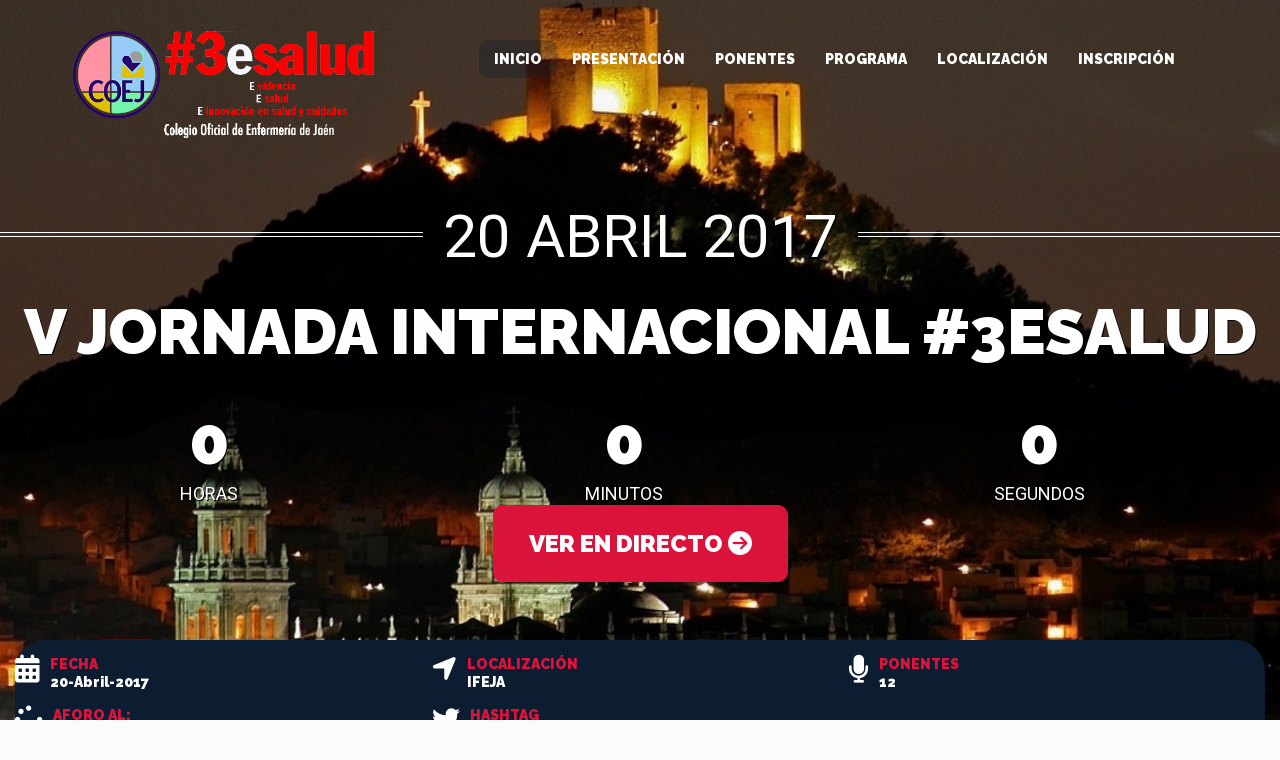

--- FILE ---
content_type: text/html; charset=UTF-8
request_url: https://3esalud.enfermeriajaen.com/2017-2/
body_size: 27042
content:
<!DOCTYPE html>
<!--[if lt IE 7 ]><html class="ie ie6" lang="es"><![endif]-->
<!--[if IE 7 ]><html class="ie ie7" lang="es"><![endif]-->
<!--[if IE 8 ]><html class="ie ie8" lang="es"><![endif]-->
<!--[if (gte IE 9)|!(IE)]><!-->
<html lang="es">
<!--<![endif]-->

<head>
    <meta charset="UTF-8">
    <title>2017 | XI Jornada Internacional #3esalud</title>
    <link rel="profile" href="https://gmpg.org/xfn/11">
    <link rel="pingback" href="https://3esalud.enfermeriajaen.com/xmlrpc.php">    
    <meta name="viewport" content="width=device-width, initial-scale=1">
    <!-- For SEO -->
            <meta name="description" content="Jornada de carácter internacional, por la que ya han pasado más de 5.000 enfermeras, se celebra de manera anual en el mes de abril.">
                <meta name="keywords" content="3esalud enfermería jaén salud sanidad jornada">
        <!-- End SEO-->

    <link rel="shortcut icon" href="https://3esalud.enfermeriajaen.com/wp-content/uploads/2017/01/favicon.jpg">
    <link rel="apple-touch-icon" href="https://3esalud.enfermeriajaen.com/wp-content/uploads/2017/01/apple-touch-icon.jpg">

  
     

     
    <meta name='robots' content='max-image-preview:large' />
	<style>img:is([sizes="auto" i], [sizes^="auto," i]) { contain-intrinsic-size: 3000px 1500px }</style>
	<link rel='dns-prefetch' href='//maps.googleapis.com' />
<link rel='dns-prefetch' href='//ajax.googleapis.com' />
<link rel='dns-prefetch' href='//use.fontawesome.com' />
<link rel='dns-prefetch' href='//fonts.googleapis.com' />
<link rel='preconnect' href='https://fonts.gstatic.com' crossorigin />
<link rel="alternate" type="application/rss+xml" title="XI Jornada Internacional #3esalud &raquo; Feed" href="https://3esalud.enfermeriajaen.com/feed/" />
<link rel="alternate" type="application/rss+xml" title="XI Jornada Internacional #3esalud &raquo; Feed de los comentarios" href="https://3esalud.enfermeriajaen.com/comments/feed/" />
<script type="text/javascript">
/* <![CDATA[ */
window._wpemojiSettings = {"baseUrl":"https:\/\/s.w.org\/images\/core\/emoji\/16.0.1\/72x72\/","ext":".png","svgUrl":"https:\/\/s.w.org\/images\/core\/emoji\/16.0.1\/svg\/","svgExt":".svg","source":{"concatemoji":"https:\/\/3esalud.enfermeriajaen.com\/wp-includes\/js\/wp-emoji-release.min.js?ver=1ba20347fd0666a8aa8aa6e271fe107d"}};
/*! This file is auto-generated */
!function(s,n){var o,i,e;function c(e){try{var t={supportTests:e,timestamp:(new Date).valueOf()};sessionStorage.setItem(o,JSON.stringify(t))}catch(e){}}function p(e,t,n){e.clearRect(0,0,e.canvas.width,e.canvas.height),e.fillText(t,0,0);var t=new Uint32Array(e.getImageData(0,0,e.canvas.width,e.canvas.height).data),a=(e.clearRect(0,0,e.canvas.width,e.canvas.height),e.fillText(n,0,0),new Uint32Array(e.getImageData(0,0,e.canvas.width,e.canvas.height).data));return t.every(function(e,t){return e===a[t]})}function u(e,t){e.clearRect(0,0,e.canvas.width,e.canvas.height),e.fillText(t,0,0);for(var n=e.getImageData(16,16,1,1),a=0;a<n.data.length;a++)if(0!==n.data[a])return!1;return!0}function f(e,t,n,a){switch(t){case"flag":return n(e,"\ud83c\udff3\ufe0f\u200d\u26a7\ufe0f","\ud83c\udff3\ufe0f\u200b\u26a7\ufe0f")?!1:!n(e,"\ud83c\udde8\ud83c\uddf6","\ud83c\udde8\u200b\ud83c\uddf6")&&!n(e,"\ud83c\udff4\udb40\udc67\udb40\udc62\udb40\udc65\udb40\udc6e\udb40\udc67\udb40\udc7f","\ud83c\udff4\u200b\udb40\udc67\u200b\udb40\udc62\u200b\udb40\udc65\u200b\udb40\udc6e\u200b\udb40\udc67\u200b\udb40\udc7f");case"emoji":return!a(e,"\ud83e\udedf")}return!1}function g(e,t,n,a){var r="undefined"!=typeof WorkerGlobalScope&&self instanceof WorkerGlobalScope?new OffscreenCanvas(300,150):s.createElement("canvas"),o=r.getContext("2d",{willReadFrequently:!0}),i=(o.textBaseline="top",o.font="600 32px Arial",{});return e.forEach(function(e){i[e]=t(o,e,n,a)}),i}function t(e){var t=s.createElement("script");t.src=e,t.defer=!0,s.head.appendChild(t)}"undefined"!=typeof Promise&&(o="wpEmojiSettingsSupports",i=["flag","emoji"],n.supports={everything:!0,everythingExceptFlag:!0},e=new Promise(function(e){s.addEventListener("DOMContentLoaded",e,{once:!0})}),new Promise(function(t){var n=function(){try{var e=JSON.parse(sessionStorage.getItem(o));if("object"==typeof e&&"number"==typeof e.timestamp&&(new Date).valueOf()<e.timestamp+604800&&"object"==typeof e.supportTests)return e.supportTests}catch(e){}return null}();if(!n){if("undefined"!=typeof Worker&&"undefined"!=typeof OffscreenCanvas&&"undefined"!=typeof URL&&URL.createObjectURL&&"undefined"!=typeof Blob)try{var e="postMessage("+g.toString()+"("+[JSON.stringify(i),f.toString(),p.toString(),u.toString()].join(",")+"));",a=new Blob([e],{type:"text/javascript"}),r=new Worker(URL.createObjectURL(a),{name:"wpTestEmojiSupports"});return void(r.onmessage=function(e){c(n=e.data),r.terminate(),t(n)})}catch(e){}c(n=g(i,f,p,u))}t(n)}).then(function(e){for(var t in e)n.supports[t]=e[t],n.supports.everything=n.supports.everything&&n.supports[t],"flag"!==t&&(n.supports.everythingExceptFlag=n.supports.everythingExceptFlag&&n.supports[t]);n.supports.everythingExceptFlag=n.supports.everythingExceptFlag&&!n.supports.flag,n.DOMReady=!1,n.readyCallback=function(){n.DOMReady=!0}}).then(function(){return e}).then(function(){var e;n.supports.everything||(n.readyCallback(),(e=n.source||{}).concatemoji?t(e.concatemoji):e.wpemoji&&e.twemoji&&(t(e.twemoji),t(e.wpemoji)))}))}((window,document),window._wpemojiSettings);
/* ]]> */
</script>
<style id='wp-emoji-styles-inline-css' type='text/css'>

	img.wp-smiley, img.emoji {
		display: inline !important;
		border: none !important;
		box-shadow: none !important;
		height: 1em !important;
		width: 1em !important;
		margin: 0 0.07em !important;
		vertical-align: -0.1em !important;
		background: none !important;
		padding: 0 !important;
	}
</style>
<link rel='stylesheet' id='wp-block-library-css' href='https://3esalud.enfermeriajaen.com/wp-includes/css/dist/block-library/style.min.css?ver=1ba20347fd0666a8aa8aa6e271fe107d' type='text/css' media='all' />
<style id='classic-theme-styles-inline-css' type='text/css'>
/*! This file is auto-generated */
.wp-block-button__link{color:#fff;background-color:#32373c;border-radius:9999px;box-shadow:none;text-decoration:none;padding:calc(.667em + 2px) calc(1.333em + 2px);font-size:1.125em}.wp-block-file__button{background:#32373c;color:#fff;text-decoration:none}
</style>
<link rel='stylesheet' id='wp-components-css' href='https://3esalud.enfermeriajaen.com/wp-includes/css/dist/components/style.min.css?ver=1ba20347fd0666a8aa8aa6e271fe107d' type='text/css' media='all' />
<link rel='stylesheet' id='wp-preferences-css' href='https://3esalud.enfermeriajaen.com/wp-includes/css/dist/preferences/style.min.css?ver=1ba20347fd0666a8aa8aa6e271fe107d' type='text/css' media='all' />
<link rel='stylesheet' id='wp-block-editor-css' href='https://3esalud.enfermeriajaen.com/wp-includes/css/dist/block-editor/style.min.css?ver=1ba20347fd0666a8aa8aa6e271fe107d' type='text/css' media='all' />
<link rel='stylesheet' id='popup-maker-block-library-style-css' href='https://3esalud.enfermeriajaen.com/wp-content/plugins/popup-maker/dist/packages/block-library-style.css?ver=dbea705cfafe089d65f1' type='text/css' media='all' />
<style id='font-awesome-svg-styles-default-inline-css' type='text/css'>
.svg-inline--fa {
  display: inline-block;
  height: 1em;
  overflow: visible;
  vertical-align: -.125em;
}
</style>
<link rel='stylesheet' id='font-awesome-svg-styles-css' href='https://3esalud.enfermeriajaen.com/wp-content/uploads/font-awesome/v6.7.2/css/svg-with-js.css' type='text/css' media='all' />
<style id='font-awesome-svg-styles-inline-css' type='text/css'>
   .wp-block-font-awesome-icon svg::before,
   .wp-rich-text-font-awesome-icon svg::before {content: unset;}
</style>
<style id='global-styles-inline-css' type='text/css'>
:root{--wp--preset--aspect-ratio--square: 1;--wp--preset--aspect-ratio--4-3: 4/3;--wp--preset--aspect-ratio--3-4: 3/4;--wp--preset--aspect-ratio--3-2: 3/2;--wp--preset--aspect-ratio--2-3: 2/3;--wp--preset--aspect-ratio--16-9: 16/9;--wp--preset--aspect-ratio--9-16: 9/16;--wp--preset--color--black: #000000;--wp--preset--color--cyan-bluish-gray: #abb8c3;--wp--preset--color--white: #ffffff;--wp--preset--color--pale-pink: #f78da7;--wp--preset--color--vivid-red: #cf2e2e;--wp--preset--color--luminous-vivid-orange: #ff6900;--wp--preset--color--luminous-vivid-amber: #fcb900;--wp--preset--color--light-green-cyan: #7bdcb5;--wp--preset--color--vivid-green-cyan: #00d084;--wp--preset--color--pale-cyan-blue: #8ed1fc;--wp--preset--color--vivid-cyan-blue: #0693e3;--wp--preset--color--vivid-purple: #9b51e0;--wp--preset--gradient--vivid-cyan-blue-to-vivid-purple: linear-gradient(135deg,rgba(6,147,227,1) 0%,rgb(155,81,224) 100%);--wp--preset--gradient--light-green-cyan-to-vivid-green-cyan: linear-gradient(135deg,rgb(122,220,180) 0%,rgb(0,208,130) 100%);--wp--preset--gradient--luminous-vivid-amber-to-luminous-vivid-orange: linear-gradient(135deg,rgba(252,185,0,1) 0%,rgba(255,105,0,1) 100%);--wp--preset--gradient--luminous-vivid-orange-to-vivid-red: linear-gradient(135deg,rgba(255,105,0,1) 0%,rgb(207,46,46) 100%);--wp--preset--gradient--very-light-gray-to-cyan-bluish-gray: linear-gradient(135deg,rgb(238,238,238) 0%,rgb(169,184,195) 100%);--wp--preset--gradient--cool-to-warm-spectrum: linear-gradient(135deg,rgb(74,234,220) 0%,rgb(151,120,209) 20%,rgb(207,42,186) 40%,rgb(238,44,130) 60%,rgb(251,105,98) 80%,rgb(254,248,76) 100%);--wp--preset--gradient--blush-light-purple: linear-gradient(135deg,rgb(255,206,236) 0%,rgb(152,150,240) 100%);--wp--preset--gradient--blush-bordeaux: linear-gradient(135deg,rgb(254,205,165) 0%,rgb(254,45,45) 50%,rgb(107,0,62) 100%);--wp--preset--gradient--luminous-dusk: linear-gradient(135deg,rgb(255,203,112) 0%,rgb(199,81,192) 50%,rgb(65,88,208) 100%);--wp--preset--gradient--pale-ocean: linear-gradient(135deg,rgb(255,245,203) 0%,rgb(182,227,212) 50%,rgb(51,167,181) 100%);--wp--preset--gradient--electric-grass: linear-gradient(135deg,rgb(202,248,128) 0%,rgb(113,206,126) 100%);--wp--preset--gradient--midnight: linear-gradient(135deg,rgb(2,3,129) 0%,rgb(40,116,252) 100%);--wp--preset--font-size--small: 13px;--wp--preset--font-size--medium: 20px;--wp--preset--font-size--large: 36px;--wp--preset--font-size--x-large: 42px;--wp--preset--spacing--20: 0.44rem;--wp--preset--spacing--30: 0.67rem;--wp--preset--spacing--40: 1rem;--wp--preset--spacing--50: 1.5rem;--wp--preset--spacing--60: 2.25rem;--wp--preset--spacing--70: 3.38rem;--wp--preset--spacing--80: 5.06rem;--wp--preset--shadow--natural: 6px 6px 9px rgba(0, 0, 0, 0.2);--wp--preset--shadow--deep: 12px 12px 50px rgba(0, 0, 0, 0.4);--wp--preset--shadow--sharp: 6px 6px 0px rgba(0, 0, 0, 0.2);--wp--preset--shadow--outlined: 6px 6px 0px -3px rgba(255, 255, 255, 1), 6px 6px rgba(0, 0, 0, 1);--wp--preset--shadow--crisp: 6px 6px 0px rgba(0, 0, 0, 1);}:where(.is-layout-flex){gap: 0.5em;}:where(.is-layout-grid){gap: 0.5em;}body .is-layout-flex{display: flex;}.is-layout-flex{flex-wrap: wrap;align-items: center;}.is-layout-flex > :is(*, div){margin: 0;}body .is-layout-grid{display: grid;}.is-layout-grid > :is(*, div){margin: 0;}:where(.wp-block-columns.is-layout-flex){gap: 2em;}:where(.wp-block-columns.is-layout-grid){gap: 2em;}:where(.wp-block-post-template.is-layout-flex){gap: 1.25em;}:where(.wp-block-post-template.is-layout-grid){gap: 1.25em;}.has-black-color{color: var(--wp--preset--color--black) !important;}.has-cyan-bluish-gray-color{color: var(--wp--preset--color--cyan-bluish-gray) !important;}.has-white-color{color: var(--wp--preset--color--white) !important;}.has-pale-pink-color{color: var(--wp--preset--color--pale-pink) !important;}.has-vivid-red-color{color: var(--wp--preset--color--vivid-red) !important;}.has-luminous-vivid-orange-color{color: var(--wp--preset--color--luminous-vivid-orange) !important;}.has-luminous-vivid-amber-color{color: var(--wp--preset--color--luminous-vivid-amber) !important;}.has-light-green-cyan-color{color: var(--wp--preset--color--light-green-cyan) !important;}.has-vivid-green-cyan-color{color: var(--wp--preset--color--vivid-green-cyan) !important;}.has-pale-cyan-blue-color{color: var(--wp--preset--color--pale-cyan-blue) !important;}.has-vivid-cyan-blue-color{color: var(--wp--preset--color--vivid-cyan-blue) !important;}.has-vivid-purple-color{color: var(--wp--preset--color--vivid-purple) !important;}.has-black-background-color{background-color: var(--wp--preset--color--black) !important;}.has-cyan-bluish-gray-background-color{background-color: var(--wp--preset--color--cyan-bluish-gray) !important;}.has-white-background-color{background-color: var(--wp--preset--color--white) !important;}.has-pale-pink-background-color{background-color: var(--wp--preset--color--pale-pink) !important;}.has-vivid-red-background-color{background-color: var(--wp--preset--color--vivid-red) !important;}.has-luminous-vivid-orange-background-color{background-color: var(--wp--preset--color--luminous-vivid-orange) !important;}.has-luminous-vivid-amber-background-color{background-color: var(--wp--preset--color--luminous-vivid-amber) !important;}.has-light-green-cyan-background-color{background-color: var(--wp--preset--color--light-green-cyan) !important;}.has-vivid-green-cyan-background-color{background-color: var(--wp--preset--color--vivid-green-cyan) !important;}.has-pale-cyan-blue-background-color{background-color: var(--wp--preset--color--pale-cyan-blue) !important;}.has-vivid-cyan-blue-background-color{background-color: var(--wp--preset--color--vivid-cyan-blue) !important;}.has-vivid-purple-background-color{background-color: var(--wp--preset--color--vivid-purple) !important;}.has-black-border-color{border-color: var(--wp--preset--color--black) !important;}.has-cyan-bluish-gray-border-color{border-color: var(--wp--preset--color--cyan-bluish-gray) !important;}.has-white-border-color{border-color: var(--wp--preset--color--white) !important;}.has-pale-pink-border-color{border-color: var(--wp--preset--color--pale-pink) !important;}.has-vivid-red-border-color{border-color: var(--wp--preset--color--vivid-red) !important;}.has-luminous-vivid-orange-border-color{border-color: var(--wp--preset--color--luminous-vivid-orange) !important;}.has-luminous-vivid-amber-border-color{border-color: var(--wp--preset--color--luminous-vivid-amber) !important;}.has-light-green-cyan-border-color{border-color: var(--wp--preset--color--light-green-cyan) !important;}.has-vivid-green-cyan-border-color{border-color: var(--wp--preset--color--vivid-green-cyan) !important;}.has-pale-cyan-blue-border-color{border-color: var(--wp--preset--color--pale-cyan-blue) !important;}.has-vivid-cyan-blue-border-color{border-color: var(--wp--preset--color--vivid-cyan-blue) !important;}.has-vivid-purple-border-color{border-color: var(--wp--preset--color--vivid-purple) !important;}.has-vivid-cyan-blue-to-vivid-purple-gradient-background{background: var(--wp--preset--gradient--vivid-cyan-blue-to-vivid-purple) !important;}.has-light-green-cyan-to-vivid-green-cyan-gradient-background{background: var(--wp--preset--gradient--light-green-cyan-to-vivid-green-cyan) !important;}.has-luminous-vivid-amber-to-luminous-vivid-orange-gradient-background{background: var(--wp--preset--gradient--luminous-vivid-amber-to-luminous-vivid-orange) !important;}.has-luminous-vivid-orange-to-vivid-red-gradient-background{background: var(--wp--preset--gradient--luminous-vivid-orange-to-vivid-red) !important;}.has-very-light-gray-to-cyan-bluish-gray-gradient-background{background: var(--wp--preset--gradient--very-light-gray-to-cyan-bluish-gray) !important;}.has-cool-to-warm-spectrum-gradient-background{background: var(--wp--preset--gradient--cool-to-warm-spectrum) !important;}.has-blush-light-purple-gradient-background{background: var(--wp--preset--gradient--blush-light-purple) !important;}.has-blush-bordeaux-gradient-background{background: var(--wp--preset--gradient--blush-bordeaux) !important;}.has-luminous-dusk-gradient-background{background: var(--wp--preset--gradient--luminous-dusk) !important;}.has-pale-ocean-gradient-background{background: var(--wp--preset--gradient--pale-ocean) !important;}.has-electric-grass-gradient-background{background: var(--wp--preset--gradient--electric-grass) !important;}.has-midnight-gradient-background{background: var(--wp--preset--gradient--midnight) !important;}.has-small-font-size{font-size: var(--wp--preset--font-size--small) !important;}.has-medium-font-size{font-size: var(--wp--preset--font-size--medium) !important;}.has-large-font-size{font-size: var(--wp--preset--font-size--large) !important;}.has-x-large-font-size{font-size: var(--wp--preset--font-size--x-large) !important;}
:where(.wp-block-post-template.is-layout-flex){gap: 1.25em;}:where(.wp-block-post-template.is-layout-grid){gap: 1.25em;}
:where(.wp-block-columns.is-layout-flex){gap: 2em;}:where(.wp-block-columns.is-layout-grid){gap: 2em;}
:root :where(.wp-block-pullquote){font-size: 1.5em;line-height: 1.6;}
</style>
<link rel='stylesheet' id='woocommerce-layout-css' href='https://3esalud.enfermeriajaen.com/wp-content/plugins/woocommerce/assets/css/woocommerce-layout.css?ver=10.2.2' type='text/css' media='all' />
<link rel='stylesheet' id='woocommerce-smallscreen-css' href='https://3esalud.enfermeriajaen.com/wp-content/plugins/woocommerce/assets/css/woocommerce-smallscreen.css?ver=10.2.2' type='text/css' media='only screen and (max-width: 768px)' />
<link rel='stylesheet' id='woocommerce-general-css' href='https://3esalud.enfermeriajaen.com/wp-content/plugins/woocommerce/assets/css/woocommerce.css?ver=10.2.2' type='text/css' media='all' />
<style id='woocommerce-inline-inline-css' type='text/css'>
.woocommerce form .form-row .required { visibility: visible; }
</style>
<link rel='stylesheet' id='brands-styles-css' href='https://3esalud.enfermeriajaen.com/wp-content/plugins/woocommerce/assets/css/brands.css?ver=10.2.2' type='text/css' media='all' />
<link rel='stylesheet' id='jquery-style-css' href='https://ajax.googleapis.com/ajax/libs/jqueryui/1.8.2/themes/smoothness/jquery-ui.css?ver=1ba20347fd0666a8aa8aa6e271fe107d' type='text/css' media='all' />
<link rel='stylesheet' id='bootstrap_min-css' href='https://3esalud.enfermeriajaen.com/wp-content/themes/imevent/assets/plugins/bootstrap/css/bootstrap.min.css?ver=1ba20347fd0666a8aa8aa6e271fe107d' type='text/css' media='all' />
<link rel='stylesheet' id='font-awesome-css' href='https://3esalud.enfermeriajaen.com/wp-content/themes/imevent/assets/plugins/fontawesome/css/font-awesome.min.css?ver=1ba20347fd0666a8aa8aa6e271fe107d' type='text/css' media='all' />
<link rel='stylesheet' id='bootstrap-select-css' href='https://3esalud.enfermeriajaen.com/wp-content/themes/imevent/assets/plugins/bootstrap-select/bootstrap-select.min.css?ver=1ba20347fd0666a8aa8aa6e271fe107d' type='text/css' media='all' />
<link rel='stylesheet' id='owl-carousel-css' href='https://3esalud.enfermeriajaen.com/wp-content/themes/imevent/assets/plugins/owlcarousel2/assets/owl.carousel.min.css?ver=1ba20347fd0666a8aa8aa6e271fe107d' type='text/css' media='all' />
<link rel='stylesheet' id='theme-default-css' href='https://3esalud.enfermeriajaen.com/wp-content/themes/imevent/assets/plugins/owlcarousel2/assets/owl.theme.default.min.css?ver=1ba20347fd0666a8aa8aa6e271fe107d' type='text/css' media='all' />
<link rel='stylesheet' id='prettyphoto-css' href='https://3esalud.enfermeriajaen.com/wp-content/plugins/js_composer/assets/lib/vendor/prettyphoto/css/prettyPhoto.min.css?ver=7.9' type='text/css' media='all' />
<link rel='stylesheet' id='animate-css' href='https://3esalud.enfermeriajaen.com/wp-content/themes/imevent/assets/plugins/animate/animate.min.css?ver=1ba20347fd0666a8aa8aa6e271fe107d' type='text/css' media='all' />
<link rel='stylesheet' id='countdown-css' href='https://3esalud.enfermeriajaen.com/wp-content/themes/imevent/assets/plugins/countdown/jquery.countdown.css?ver=1ba20347fd0666a8aa8aa6e271fe107d' type='text/css' media='all' />
<link rel='stylesheet' id='newhome-css' href='https://3esalud.enfermeriajaen.com/wp-content/themes/imevent/assets/css/newhome.css?ver=1ba20347fd0666a8aa8aa6e271fe107d' type='text/css' media='all' />
<link rel='stylesheet' id='theme-style-css' href='https://3esalud.enfermeriajaen.com/wp-content/themes/imevent/style.css?ver=2014-10-15' type='text/css' media='all' />
<link rel='stylesheet' id='custom-css-css' href='https://3esalud.enfermeriajaen.com/wp-content/themes/imevent/assets/css/custom.css?ver=1ba20347fd0666a8aa8aa6e271fe107d' type='text/css' media='all' />
<link rel='stylesheet' id='font-awesome-official-css' href='https://use.fontawesome.com/releases/v6.7.2/css/all.css' type='text/css' media='all' integrity="sha384-nRgPTkuX86pH8yjPJUAFuASXQSSl2/bBUiNV47vSYpKFxHJhbcrGnmlYpYJMeD7a" crossorigin="anonymous" />
<link rel='stylesheet' id='js_composer_front-css' href='https://3esalud.enfermeriajaen.com/wp-content/plugins/js_composer/assets/css/js_composer.min.css?ver=7.9' type='text/css' media='all' />
<link rel='stylesheet' id='popupaoc-public-style-css' href='https://3esalud.enfermeriajaen.com/wp-content/plugins/popup-anything-on-click/assets/css/popupaoc-public.css?ver=2.8.9' type='text/css' media='all' />
<link rel="preload" as="style" href="https://fonts.googleapis.com/css?family=Raleway:900%7CRoboto&#038;display=swap&#038;ver=1738838451" /><link rel="stylesheet" href="https://fonts.googleapis.com/css?family=Raleway:900%7CRoboto&#038;display=swap&#038;ver=1738838451" media="print" onload="this.media='all'"><noscript><link rel="stylesheet" href="https://fonts.googleapis.com/css?family=Raleway:900%7CRoboto&#038;display=swap&#038;ver=1738838451" /></noscript><link rel='stylesheet' id='font-awesome-official-v4shim-css' href='https://use.fontawesome.com/releases/v6.7.2/css/v4-shims.css' type='text/css' media='all' integrity="sha384-npPMK6zwqNmU3qyCCxEcWJkLBNYxEFM1nGgSoAWuCCXqVVz0cvwKEMfyTNkOxM2N" crossorigin="anonymous" />
<script type="text/javascript" src="https://3esalud.enfermeriajaen.com/wp-includes/js/jquery/jquery.min.js?ver=3.7.1" id="jquery-core-js"></script>
<script type="text/javascript" src="https://3esalud.enfermeriajaen.com/wp-includes/js/jquery/jquery-migrate.min.js?ver=3.4.1" id="jquery-migrate-js"></script>
<script type="text/javascript" src="https://3esalud.enfermeriajaen.com/wp-content/plugins/flowpaper-lite-pdf-flipbook/assets/lity/lity.min.js" id="lity-js-js"></script>
<script type="text/javascript" src="https://3esalud.enfermeriajaen.com/wp-content/plugins/woocommerce/assets/js/jquery-blockui/jquery.blockUI.min.js?ver=2.7.0-wc.10.2.2" id="jquery-blockui-js" data-wp-strategy="defer"></script>
<script type="text/javascript" id="wc-add-to-cart-js-extra">
/* <![CDATA[ */
var wc_add_to_cart_params = {"ajax_url":"\/wp-admin\/admin-ajax.php","wc_ajax_url":"\/?wc-ajax=%%endpoint%%","i18n_view_cart":"Ver carrito","cart_url":"https:\/\/3esalud.enfermeriajaen.com","is_cart":"","cart_redirect_after_add":"no"};
/* ]]> */
</script>
<script type="text/javascript" src="https://3esalud.enfermeriajaen.com/wp-content/plugins/woocommerce/assets/js/frontend/add-to-cart.min.js?ver=10.2.2" id="wc-add-to-cart-js" data-wp-strategy="defer"></script>
<script type="text/javascript" src="https://3esalud.enfermeriajaen.com/wp-content/plugins/woocommerce/assets/js/js-cookie/js.cookie.min.js?ver=2.1.4-wc.10.2.2" id="js-cookie-js" defer="defer" data-wp-strategy="defer"></script>
<script type="text/javascript" id="woocommerce-js-extra">
/* <![CDATA[ */
var woocommerce_params = {"ajax_url":"\/wp-admin\/admin-ajax.php","wc_ajax_url":"\/?wc-ajax=%%endpoint%%","i18n_password_show":"Mostrar contrase\u00f1a","i18n_password_hide":"Ocultar contrase\u00f1a"};
/* ]]> */
</script>
<script type="text/javascript" src="https://3esalud.enfermeriajaen.com/wp-content/plugins/woocommerce/assets/js/frontend/woocommerce.min.js?ver=10.2.2" id="woocommerce-js" defer="defer" data-wp-strategy="defer"></script>
<script type="text/javascript" src="https://3esalud.enfermeriajaen.com/wp-content/plugins/js_composer/assets/js/vendors/woocommerce-add-to-cart.js?ver=7.9" id="vc_woocommerce-add-to-cart-js-js"></script>
<script></script><link rel="https://api.w.org/" href="https://3esalud.enfermeriajaen.com/wp-json/" /><link rel="alternate" title="JSON" type="application/json" href="https://3esalud.enfermeriajaen.com/wp-json/wp/v2/pages/967" /><link rel="canonical" href="https://3esalud.enfermeriajaen.com/2017-2/" />
<link rel="alternate" title="oEmbed (JSON)" type="application/json+oembed" href="https://3esalud.enfermeriajaen.com/wp-json/oembed/1.0/embed?url=https%3A%2F%2F3esalud.enfermeriajaen.com%2F2017-2%2F" />
<link rel="alternate" title="oEmbed (XML)" type="text/xml+oembed" href="https://3esalud.enfermeriajaen.com/wp-json/oembed/1.0/embed?url=https%3A%2F%2F3esalud.enfermeriajaen.com%2F2017-2%2F&#038;format=xml" />
<meta name="framework" content="Redux 4.3.9" />
         <style type="text/css">

            
            /* RED 2 */
            #preloader {
              background-color: #ffffff;
            }
            .spinner {
              background: #ffffff;
              box-shadow: inset 0 0 0 0.12em rgba(0, 0, 0, 0.2);
              background: -webkit-linear-gradient(#dc143c 50%, #353535 50%), -webkit-linear-gradient(#353535 50%, #dc143c 50%);
              background: linear-gradient(#dc143c 50%, #353535 50%), linear-gradient(#353535 50%, #dc143c 50%);
            }
            .spinner:after {
              border: 0.9em solid #ffffff;
            }
            body {
              background: #fbfbfb;
              color: #6d7a83;
            }
            .wide .page-section.light,.boxednew .page-section.light{
              background-color: #f5f5f5;
              color: #435469;
            }
            .color,.wide .page-section.color,.boxednew .page-section.color {
              background-color: #dc143c;
              color: #ffffff;
            }
            h1,h2,h3,h4,h5,h6 { color: #141f23;}
            h1 .fa,h2 .fa,h3 .fa,h4 .fa,h5 .fa,h6 .fa,h1 .glyphicon,h2 .glyphicon,h3 .glyphicon,h4 .glyphicon,h5 .glyphicon,h6 .glyphicon {
              color: #e71f16;
            }
            .section-title {
              color: #0d1d31;
            }
            .section-title small {
              color: #374146;
            }
            .dark .section-title,.dark .section-title small,.color .section-title,.color .section-title small {
              color: #ffffff;
            }
            .body-dark .color .section-title small{
              color: #435469;
            }
            .color .section-title:after {
              color: #141f23;
            }
            .section-title .fa-stack .fa {
              color: #ffffff;
            }
            .color .section-title .fa-stack .fa {
              color: #dc143c;
            }
            .section-title .rhex {
              background-color: #dc143c;
            }
            .color .section-title .rhex {
              background-color: #ffffff;
            }
            .rhex {
              background-color: #dc143c;
            }
            a {
              color: #dc143c;
            }
            a:hover,a:active,a:focus {
              color: #000000;
            }
            .color a {
              color: #ffffff;
            }
            .color a:hover,.color a:active,.color a:focus {
              color: #000000;
            }
            .dropcap {
              color: #e71f16;
            }
            .text-lg {
              color: #141f23;
            }
            .page-header {
              color: #515151;
            }
            .page-header h1 {
              color: #515151;
            }
            .page-header h1 small {
              color: #6f6f6f;
            }
            hr.page-divider {
              border-color: #eeeeee;
            }
            hr.page-divider:after {
              border-bottom: solid 1px #eeeeee;
            }
            hr.page-divider.single {
              border-color: #646464;
            }
            .btn-theme {
              color: #ffffff;
              background-color: #dc143c;
              border-color: #dc143c;
            }
            .btn-theme:hover {
              background-color: #435469;
              border-color: #435469;
              color: #ffffff;
            }
            .color .btn-theme {
              color: #dc143c;
              background-color: #ffffff;
              border-color: #ffffff;
            }
            .color .btn-theme:hover {
              background-color: #435469;
              border-color: #435469;
              color: #ffffff;
            }
            .btn-theme-transparent,
            .btn-theme-transparent:focus,
            .btn-theme-transparent:active {
              background-color: transparent;
              border-color: #dc143c;
              color: #dc143c;
            }
            .btn-theme-transparent:hover {
              background-color: #435469;
              border-color: #435469;
              color: #ffffff;
            }
            .btn-theme-transparent-grey,
            .btn-theme-transparent-grey:focus,
            .btn-theme-transparent-grey:active {
              background-color: transparent;
              border-color: #435469;
              color: #435469;
            }
            .btn-theme-transparent-grey:hover {
              background-color: #435469;
              border-color: #435469;
              color: #ffffff;
            }
            .btn-theme-transparent-white,
            .btn-theme-transparent-white:focus,
            .btn-theme-transparent-white:active {
              background-color: transparent;
              border-color: #ffffff;
              color: #ffffff;
            }
            .btn-theme-transparent-white:hover {
              background-color: #435469;
              border-color: #435469;
              color: #ffffff;
            }
            .btn-theme-grey {
              background-color: #f5f5f5;
              border-color: #e8e8e8;
              color: #e71f16;
            }
            .btn-theme-grey:hover,
            .btn-theme-grey:focus,
            .btn-theme-grey:active {
              background-color: #435469;
              border-color: #435469;
              color: #ffffff;
            }
            .form-control {
              border: 1px solid #c8cdd2;
              color: #6d7a83;
            }
            .form-control:focus {
              border-color: #dc143c;
            }
            .bootstrap-select > .selectpicker {
              border: 1px solid #c8cdd2;
              color: #6d7a83 !important;
              background-color: #ffffff !important;
            }
            .bootstrap-select > .selectpicker:focus {
              border-color: #dc143c;
            }
            .registration-form .tooltip-inner {
              background-color: #dc143c;
            }
            .registration-form .tooltip-arrow {
              border-top-color: #dc143c;
            }
            .registration-form .tooltip.top .tooltip-arrow {
              border-top-color: #dc143c;
            }
            .sub-page .header {
              background-color: #81868c;
            }
            .home.sub-page .header{
              background-color: transparent;
            }
            .home.blog .header{
              background-color: #81868c;
            }

            .wide .header.shrink,
            .boxednew .header.shrink  {
              background-color: rgba(129, 134, 140, 0.8);
            }
            .logo a {
              color: #ffffff;
            }
            .logo a:hover {
              color: #dc143c;
            }
            .logo a .logo-hex {
              background-color: #dc143c;
            }
            .logo a:hover .logo-hex {
              background-color: #ffffff;
            }
            .logo a .logo-fa {
              color: #ffffff;
            }
            .logo a:hover .logo-fa {
              color: #dc143c;
            }
           
            .sf-menu li.active {
              background-color: rgba(13, 29, 49, 0.3);
            }
            .sf-menu li.active > a {
              color: #ffffff;
            }
            .sf-menu ul li {
              background: #f2f2f2;
            }
            .sf-arrows .sf-with-ul:after {
              border-top-color: #9e9e9e;
            }
            .sf-arrows > li > .sf-with-ul:focus:after,
            .sf-arrows > li:hover > .sf-with-ul:after,
            .sf-arrows > .sfHover > .sf-with-ul:after {
              border-top-color: #dc143c;
            }
            .sf-arrows ul .sf-with-ul:after {
              border-left-color: #9e9e9e;
            }
            .sf-arrows ul li > .sf-with-ul:focus:after,
            .sf-arrows ul li:hover > .sf-with-ul:after,
            .sf-arrows ul .sfHover > .sf-with-ul:after {
              border-left-color: #dc143c;
            }
            .menu-toggle {
              color: #ffffff !important;
            }
            @media (max-width: 991px) {
              .navigation {
                background-color: rgba(13, 29, 49, 0.95);
              }
            }
            @media (max-width: 991px) {
              .mobile-submenu {
                background-color: #dc143c;
              }
            }
            #main-slider.owl-theme .owl-controls .owl-buttons .owl-prev,
            #main-slider.owl-theme .owl-controls .owl-buttons .owl-next {
              color: #ffffff;
              text-shadow: 1px 1px 0 #141f23;
            }
            #main-slider.owl-theme .owl-controls .owl-buttons .owl-prev:hover,
            #main-slider.owl-theme .owl-controls .owl-buttons .owl-next:hover {
              color: #dc143c;
            }
            #main-slider .caption-title {
              color: #ffffff;
              text-shadow: 1px 1px #000000;
            }
            #main-slider .caption-title span:before,
            #main-slider .caption-title span:after {
              border-top: solid 1px #ffffff;
              border-bottom: solid 1px #ffffff;
            }
            #main-slider .caption-subtitle {
              color: #ffffff;
              text-shadow: 1px 1px #000000;
            }
            #main-slider .caption-subtitle .fa {
              color: #ffffff;
            }
            #main-slider .caption-subtitle span {
              color: #253239;
            }
            #main-slider .caption-text {
              color: #8c8e93;
            }
            .form-background {
              background-color: #0d1d31;
            }
            .form-header {
              background-color: #dc143c;
            }
            .text-holder:before,
            .text-holder:after {
              border-top: solid 1px #ffffff;
              border-bottom: solid 1px #ffffff;
            }
            .btn-play {
              border: solid 1px #ffffff;
              background-color: rgba(255, 255, 255, 0.3);
            }
            .btn-play .fa {
              background-color: #ffffff;
              color: #dc143c;
            }
            .btn-play:hover {
              border-color: #dc143c;
            }
            .btn-play:hover .fa {
              background-color: #dc143c;
            }
            .btn-play:hover .fa {
              color: #ffffff;
            }

            .event-background {
              background-color: #0d1d31;
            }
            .event-description {
              color: #ffffff;
            }
            .event-description .media-heading {
              color: #d01c14;
            }
            .img-carousel .owl-controls .owl-page span,
            .img-carousel .owl-controls .owl-buttons div {
              background-color: #dc143c;
            }
            /* 3.4 - Partners carousel / Owl carousel
            /* ========================================================================== */
            .partners-carousel .owl-carousel div a {
              background-color: #f3f4f5;
            }
            .partners-carousel .owl-prev,
            .partners-carousel .owl-next {
              border: solid 1px #435469;
              color: #435469;
            }
            .partners-carousel .owl-prev .fa,
            .partners-carousel .owl-next .fa {
              color: #435469;
            }
            .partners-carousel .owl-prev:hover,
            .partners-carousel .owl-next:hover {
              border-color: #dc143c;
              color: #dc143c;
            }
            .partners-carousel .owl-prev:hover .fa,
            .partners-carousel .owl-next:hover .fa {
              color: #dc143c;
            }
            .page-section.breadcrumbs {
              background-color: #f9f9f9;
            }
            .breadcrumbs .breadcrumb:after {
              background-color: #e1e1e1;
            }
            .schedule-wrapper {
              border: solid 1px #435469;
              border-bottom-width: 10px;
            }
            .schedule-tabs.lv1 {
              background-color: #435469;
              color: #ffffff;
            }
            .schedule-tabs.lv2 {
              border: solid 1px #8598b0;
              background-color: #ffffff;
            }
            .schedule-wrapper .schedule-tabs.lv1 .nav > li > a {
              color: #ffffff;
            }
            .schedule-wrapper .schedule-tabs.lv1 .nav > li.active:before {
              border-top: 7px solid #435469;
            }
            .schedule-wrapper .schedule-tabs.lv2 .nav > li > a {
              color: #293239;
            }
            .schedule-wrapper .schedule-tabs.lv2 .nav > li.active > a {
              color: #dc143c;
            }
            .schedule-wrapper .schedule-tabs.lv2 .nav > li.active:before {
              background-color: #dc143c;
            }
            .row.faq .tab-content {
              border: solid 1px #435469;
              background-color: #fdfdfd;
            }
            @media (min-width: 768px) {
              .row.faq .tab-content:before {
                border-right: 10px solid #435469;
              }
              .row.faq .tab-content:after {
                border-right: 10px solid #fdfdfd;
              }
            }
            .row.faq .nav li a {
              border: solid 1px #435469;
              background-color: #fdfdfd;
              color: #374146;
            }
            .row.faq .nav li.active a,
            .row.faq .nav li a:hover {
              background-color: #dc143c;
              border-color: #dc143c;
              color: #ffffff;
            }
            .post-title {
              color: #0d1d31;
            }
            .post-title a {
              color: #0d1d31;
            }
            .post-title a:hover {
              color: #dc143c;
            }
            .post-header .post-meta {
              color: #dc143c;
            }
            .post-header .post-meta a,
            .post-header .post-meta .fa {
              color: #435469;
            }
            .post-header .post-meta a:hover {
              color: #dc143c;
            }
            .post-readmore .btn {
              border-color: #435469;
              color: #435469;
            }
            .post-readmore .btn:hover,
            .post-readmore .btn:focus {
              background-color: #435469;
              border-color: #435469;
              color: #ffffff;
            }
            .post-meta-author a {
              color: #464c4e;
            }
            .post-meta-author a:hover {
              color: #000000;
            }
            .post-type {
              background-color: rgba(255, 255, 255, 0.8);
            }
            .post + .post {
              border-top: solid 1px #efefef;
            }
            .about-the-author {
              border-top: solid 1px #efefef;
            }
            .timeline .media-body {
              background-color: #ffffff;
            }
            .timeline .post-media {
              border: solid 8px #afb4ba;
            }
            .timeline .post-title {
              color: #dc143c;
              border-bottom: solid 1px #d2d2dc;
            }
            .timeline .post-title a {
              color: #dc143c;
            }
            .body-dark .timeline .post-title a{
              color: #fff;
            }
            .timeline .post-title a:hover {
              color: #000000;
            }
            .timeline .post-meta a .fa {
              color: #dc143c;
            }
            .timeline .post-meta a:hover .fa {
              color: #293239;
            }
            .timeline .post-readmore {
              color: #293239;
            }
            .timeline .post-readmore a {
              color: #293239;
            }
            .timeline .post-readmore a:hover {
              color: #dc143c;
            }
            .comments {
              border-top: solid 1px #efefef;
            }
            .comment-date {
              color: #b0afaf;
            }
            .comment-reply {
              border-bottom: solid 1px #efefef;
            }
            .comments-form {
              border-top: solid 1px #efefef;
            }
            .pagination-wrapper {
              border-top: solid 1px #efefef;
            }
            .pagination > li > a {
              background-color: #f5f5f5;
              color: #253239;
            }
            .pagination > li > a:hover,
            .pagination > li > span:hover,
            .pagination > li > a:focus,
            .pagination > li > span:focus {
              background-color: #dc143c;
              color: #ffffff;
            }
            .pagination > .active > a,
            .pagination > .active > span,
            .pagination > .active > a:hover,
            .pagination > .active > span:hover,
            .pagination > .active > a:focus,
            .pagination > .active > span:focus {
              background-color: #dc143c!important;
              border-color: #dc143c!important;
            }

            .project-details .dl-horizontal dt {
              color: #3c4547;
            }
            .thumbnail.hover,
            .thumbnail:hover {
              border: solid 1px #dc143c;
            }
            .thumbnail .caption.hovered {
              background-color: rgba(220,20, 60, 0.5);  
              color: #ffffff;
            }
            .caption-title {
              color: #0d1d31;
            }
            .hovered .caption-title {
              color: #ffffff;
            }
            .caption-buttons .btn {
              color: #ffffff;
            }
            .caption-category {
              color: #dc143c;
            }
            .caption-redmore {
              color: #c4334b;
            }
            .caption-redmore:hover {
              color: #000000;
            }
            .testimonial .media-heading {
              color: #0d1d31;
            }
            .color .testimonials.owl-theme .owl-dots .owl-dot span {
              background-color: #dc143c;
              border: solid 2px #ffffff;
            }
            .color .testimonials.owl-theme .owl-dots .owl-dot.active span,
            .color .testimonials.owl-theme .owl-dots .owl-dot:hover span {
              background-color: #ffffff;
            }
            .wide .footer-meta,
            .boxednew .footer-meta  {
              background-color: #f5f5f5;
              color: #414650;
            }
            .footer .widget-title {
              color: #ffffff;
            }
            .sidebar .widget-title small {
              color: #999999;
            }
            .footer .widget-title small {
              color: #818181;
            }
            .widget-title:before {
              background-color: #dc143c;
            }
            #af-form .form-control {
              background-color: #ffffff;
              border-color: #ffffff;
              color: #ffffff;
            }
            #af-form .form-control:focus {
              border-color: #dc143c;
            }
            #af-form .alert {
              border-color: #dc143c;
              background-color: #dc143c;
              color: #ffffff;
            }
            #af-form .tooltip-inner {
              background-color: #000000;
            }
            #af-form .tooltip-arrow {
              border-top-color: #000000;
            }
            .form-button-reset {
              color: #253239;
              background-color: #f5f5f5;
              border-color: #e8e8e8;
            }
            .form-button-reset:focus,
            .form-button-reset:hover {
              color: #ffffff;
              background-color: #999999;
              border-color: #999999;
            }
            .color #af-form .form-control {
              border-color: #ffffff;
              background-color: rgba(2, 2, 2, 0.2);
            }
            .color #af-form .form-control:focus {
              background-color: rgba(2, 2, 2, 0.5);
            }
            .social-line a {
              background-color: #c3c3c3;
              color: #ffffff;
            }
            .social-line a:before {
              border-bottom: 10px solid #c3c3c3;
            }
            .social-line a:after {
              border-top: 10px solid #c3c3c3;
            }
            .price-table {
              border: solid 1px #0d1d31;
            }
            .price-label {
              background-color: #f5f5f5;
              color: #475056;
            }
            .price-label-title {
              color: #475056;
            }
            .price-value {
              color: #dc143c;
            }
            .price-table-row {
              color: #6d7a83;
              border-top: solid 1px #c5c7c9;
            }
            .price-table-row-bottom {
              border-top: solid 1px #c5c7c9;
            }
            .price-table.featured {
              border-color: #dc143c;
            }
            .price-table.featured:before {
              background-color: #dc143c;
              color: #ffffff;
            }
            .container.gmap-background .on-gmap.color {
              background-color: #dc143c;
              color: #fefefe;
            }
            .parallax h1,
            .parallax h2,
            .parallax h3,
            .parallax h4,
            .parallax h5,
            .parallax h6 {
              color: #ffffff;
            }
            .parallax .block-text {
              color: #ffffff;
            }
            .parallax-inner {
              color: #ffffff;
            }
            .error-number {
              color: #0d1d31;
            }
            .to-top {
              background-color: #373737;
              color: #9f9197;
            }
            .to-top:hover {
              background-color: #dc143c;
              color: #ffffff;
            }
            .btn-preview-light,
            .btn-preview-light:hover {
              border-color: #f5f5f5;
              background-color: #dc143c;
            }
            .btn-preview-dark,
            .btn-preview-dark:hover {
              border-color: #f5f5f5;
              background-color: #0d1d31;
            }
            .sidebar .widget-title {
              color: #dc143c;
            }
            .widget.categories li.active a,
            .widget.categories li a:hover {
              background-color: #dc143c;
              color: #ffffff;
            }
            .about-the-author .media-heading {
              color: #dc143c;
            }
            .comments-form .block-title {
              color: #dc143c !important;
            }
            .error-page .logo a,
            .error-page .logo a:hover {
              color: #ffffff;
            }
            .error-page .logo a .logo-hex,
            .error-page .logo a:hover .logo-hex {
              background-color: #ffffff;
            }
            .error-page .logo a .logo-fa,
            .error-page .logo a:hover .logo-fa {
              color: #dc143c;
            }
            /* dark version */
            .body-dark .section-title .rhex {
              background-color: #dc143c;
            }
            .body-dark .color .section-title .rhex {
              background-color: #dc143c;
            }
            .body-dark .form-background .section-title .rhex {
              background-color: #ffffff;
            }
            .body-dark .form-background .section-title .fa-stack-1x {
              color: #dc143c !important;
            }
            .body-dark .color .btn-theme {
              background-color: #dc143c;
              border-color: #dc143c;
            }
            .body-dark .form-control:focus {
              border-color: #e71f16;
            }
            .body-dark .event-background {
              background-color: #dc143c;
            }
            .body-dark .post-header .post-meta {
              color: #dc143c;
            }
            .body-dark .pagination-wrapper {
              border-top: solid 1px #435469;
            }
            .body-dark .pagination > li > a {
              background-color: #435469 ;
              color: #f5f5f5;
            }
            .body-dark .pagination > li > a:hover,
            .body-dark .pagination > li > span:hover,
            .body-dark .pagination > li > a:focus,
            .body-dark .pagination > li > span:focus {
              background-color: #dc143c;
              color: #ffffff;
            }
            .body-dark .pagination > .active > a,
            .body-dark .pagination > .active > span,
            .body-dark .pagination > .active > a:hover,
            .body-dark .pagination > .active > span:hover,
            .body-dark .pagination > .active > a:focus,
            .body-dark .pagination > .active > span:focus {
              background-color: #dc143c;
              border-color: #dc143c;
            }
            .body-dark .widget.categories li a {
              background-color: #435469;
              color: #f5f5f5;
            }
            .body-dark .widget.categories li.active a,
            .body-dark .widget.categories li a:hover {
              background-color: #dc143c;
              color: #ffffff;
            }

            .tagcloud a:hover{
              background-color: #dc143c;
              border-color: #dc143c;
            }

            .speaker .caption-title a:hover{
             color: #dc143c; 
            }
            .body-dark .speaker .caption-title a{
              color: #fff!important;
            }

            .error404.sub-page .header{
              background-color: #dc143c;
              border-bottom: 1px solid #fff;
            }

            .error404 #preloader{
              display:none;
            }
            .error404 .logo a:hover{
              color:#fff;

            }
            .error404 .logo a .logo-hex{
              background-color:#fff;
            }
            .error404 .logo a .logo-fa{
              color: #dc143c;
            }
            .error404 footer, .error404 .to-top{
              display:none;
            }

            .social-line a:hover{
              background-color: #dc143c!important;
            }
            .social-line a:hover:before{
            border-bottom-color: #dc143c!important;
            }
            .social-line a:hover:after{
              border-top-color: #dc143c!important;
            }

            .single-schedule .post-readmore{
            text-align: left;
            }

            #sidebar ul,#sidebar li{
              list-style-type:none;
              padding-left: 0;
              margin-left:0;

            }
            .page-section.with-sidebar{
              padding-top: 170px;
            }


            /*************** Update css for version 2.0 ************************/
            .event-description .media-heading{
              color: #dc143c!important;
            }

            /* fix for icon style of heading */

            .wohex, .crcle, .rhex {
            background-color: #dc143c;
            }

            .color .wohex,.color .crcle {
            background-color: #fff;
            }

            .body-dark  .wohex, .body-dark .crcle, .body-dark  .rhex {
            background-color: #dc143c;
            }


            #main-slider.owl-theme .owl-controls .owl-nav [class*=owl-]:hover{
              border-color: #dc143c!important;
              background: #dc143c!important;  
            }

            ul.pagination li span.current{
                background-color: #dc143c;
              }


            /* Update for version 2.8 */

            .theme-color, 
            .primary-navbar > li > a:hover, 
            .primary-navbar > li > a:focus, 
            .primary-navbar > li > a:focus, 
            .testimonials-links .slider-btn:hover,
            .testimonials-links .slider-btn:focus, 
            .pricing-wrap:hover .theme-btn-2, 
            .navigation .dropdown-menu li a:hover, 
            .navigation .dropdown-menu li a:focus, 
            .pricing-wrap:focus .theme-btn-2, 
            .event-faqs-tabs li a:hover, 
            .event-faqs-tabs li a:focus, 
            .event-faqs-tabs li.active > a, 
            .slider_button:hover,
            .slider_button:focus, 
            .event-faqs-tabs li.active > a:hover, 
            .event-faqs-tabs li.active > a:focus, 
            .contact-form .theme-btn,
            .footer-social a:hover, 
            .footer-social a:focus, 
            .breadcrumb-menubar > li > a:hover, 
            .breadcrumb-menubar > li > a:focus, 
            .widget-wrap ul li.active a, 
            .comment-form input[type="submit"]:hover, 
            .comment-form input[type="submit"]:focus, 
            .blog-pagination li a, 
            .pricing-wrap.featured:hover::before, 
            .pricing-wrap.featured:focus::before, 
            .blog-post-wrap .post-title:hover, 
            .blog-post-wrap .post-title:focus{
                color: #dc143c;
            }
            .object, 
            .theme-btn, 
            .theme-btn-big, 
            .theme-color-bg, 
            .event-schedule-wrap .schedule-tabs li.active a,
            .event-schedule-wrap .schedule-tabs li a:hover,
            .event-schedule-wrap .schedule-tabs li a:focus,
            .event-schedule-wrap .schedule-tabs > li.active > a,
            .event-schedule-wrap .schedule-tabs > li.active > a:hover, 
            .event-schedule-wrap .schedule-tabs > li.active > a:focus, 
            .social-overlay li a:hover, 
            .social-overlay li a:focus,
            .pricing-wrap:hover,
            .pricing-wrap:focus, 
            .register-bg,
            .contact-form .theme-btn:hover,
            .contact-form .theme-btn:focus, 
            .to-top,.comment-form input[type="submit"],
            .blog-pagination > .active > a,
            .blog-pagination > .active > a:hover, 
            .blog-pagination > .active > a:focus, 
            .blog-pagination > li > a:hover, 
            .blog-pagination > li > a:focus{
                background-color: #dc143c;
            }
            .theme-btn:hover,.theme-btn:focus, 
            .theme-btn-big:hover,
            .theme-btn-big:focus,
            .donation-wrap .theme-btn:hover,
            .donation-wrap .theme-btn:focus{
                border-color: #dc143c;
                color: #ffffff;
                background-color: #dc143c;
            }

            .title-devider .line-1 ,
            .title-devider .line-2, 
            .title-devider .line-3, 
            .testimonials-links .slider-btn:hover,
            .testimonials-links .slider-btn:focus,
            .slider_button:hover, 
            .slider_button:focus, 
            .tagcloud > a:hover, 
            .tagcloud > a:focus,
            .post-previous a:hover, 
            .post-next a:hover,
            .post-previous a:focus,
            .post-next a:focus, 
            .comment-form input[type="submit"], 
            .comment-form input[type="submit"]:hover,
            .comment-form input[type="submit"]:focus,
            .blog-pagination li a, 
            .blog-pagination .active a,
            .blog-pagination > .active > a:hover, 
            .blog-pagination > .active > a:focus, 
            .blog-pagination > li > a:hover, 
            .blog-pagination > li > a:focus{
                border-color: #dc143c;
            }
            .donation button:hover{
              background-color: #dc143c;
              border-color: #dc143c;
              color: #fff;
            }

            .bg_color .title-devider .line-1, 
            .bg_color .title-devider .line-2, 
            .bg_color .title-devider .line-3{
              border-color: #fff;
            }

            .theme-btn-big:hover,
            .theme-btn:hover{
              background:#fff;
              color: #dc143c;
            }
            /* /Update for version 2.8 */
            .event-schedule-wrap .schedule-tabs > li:hover{
              background-color: #dc143c;
            }

            .section-title.normal .fa-stack .fa.fa-stack-2x{
              color: #dc143c;
              margin-top: 5px;
            }
            .section-title.normal .fa-stack .fa.fa-stack-1x{
              font-size: 70%;
            }
            .section-title.normal.color .fa-stack .fa.fa-stack-2x{
              color:#fff;
            }
            .valentine{
              margin-top: 5px;
            }

            .color .valentine{
              color:#fff!important;
            }


            .pricing_woo .woocommerce a.button{
              background-color: #dc143c;
              border-color: #dc143c;
            }
            .pricing_woo .woocommerce a.button:hover{
                background-color: #435469;
                border-color: #435469;
                color: #ffffff;
            }


            

            

            .sf-menu a{
              color: #ffffff;
            }

            .sf-menu a:hover{
              color: #ffffff;
            }
            .wide .header.shrink, .boxednew .header.shrink{
              background-color: #cccccc;
            }
            .wide .header.shrink .sf-menu a, .boxednew .header.shrink .sf-menu a{
              color: #ffffff;
            }
            .wide .header.shrink .sf-menu a:hover, .boxednew .header.shrink .sf-menu a:hover{
              color: #ffffff;
            }

            .sf-menu ul.sub-menu li{
              background-color: #cccccc            }

            .sub-page .header{
              background-color: #cccccc              
            }
            

         </style>
    	<noscript><style>.woocommerce-product-gallery{ opacity: 1 !important; }</style></noscript>
	<meta name="generator" content="Powered by WPBakery Page Builder - drag and drop page builder for WordPress."/>
<link rel="icon" href="https://3esalud.enfermeriajaen.com/wp-content/uploads/2017/01/cropped-favicon-32x32.jpg" sizes="32x32" />
<link rel="icon" href="https://3esalud.enfermeriajaen.com/wp-content/uploads/2017/01/cropped-favicon-192x192.jpg" sizes="192x192" />
<link rel="apple-touch-icon" href="https://3esalud.enfermeriajaen.com/wp-content/uploads/2017/01/cropped-favicon-180x180.jpg" />
<meta name="msapplication-TileImage" content="https://3esalud.enfermeriajaen.com/wp-content/uploads/2017/01/cropped-favicon-270x270.jpg" />
		<style type="text/css" id="wp-custom-css">
			/*
Puedes añadir tu propio CSS aquí.

Haz clic en el icono de ayuda de arriba para averiguar más.
*/
#main-slider {
    #background: rgba(0, 0, 0, 0) url("https://3esalud.enfermeriajaen.com2017/wp-content/uploads/2017/01/Catedral-y-Castillo-Jaen1500x900.jpg") repeat scroll 0 0;
}
.event-background {
  background-color: #0d1d31;
  height: 115px;
}
.img_acerca_nosotros {
    float: left;
    width: 185px;
	margin-top: 20px;
}
.logo img {
    height: 110px;
    margin-left: 0%;
}
#wpcf7-f87-p18-o1 {
    width: 100%;
    background: #ea032d;
    border-radius: 35px;
    padding: 30px;
	min-height: 250px;
margin-top:40px;
}
#wpcf7-f87-p18-o1 p {
    width: 100%;
	float: left;
	
}
#wpcf7-f87-p18-o1 input {
    width: 210px;
    border-radius: 10px;
}
#wpcf7-f87-p18-o1 span {
   
}
#wpcf7-f87-p18-o1 label {
   float:left;
	width: 215px;
	margin:20px;
}
#wpcf7-f87-p18-o1 div{
   display:flex;
color:white;
}
#wpcf7-f87-p18-o1 .wpcf7-submit {
  margin-left: 20px;
  margin-top: 45px;
}
.event-description {
	z-index:15;
}
.gmap-background {
	min-height: 500px;
}
.on-gmap {
	margin-top:80px;
width: 250px;
}
.col-md-4 {
  padding-left: 150px;
}
.inscripcion {
	background-color:#dc143c;
	height: auto;
	min-height: 500px;
}
.form_inscripcion .nf-field-container {
  clear: none;
  float: left;
  margin-right: 130px;
  width: 210px;
}
.form_inscripcion .nf-fields-wrap{
	width:100%;
}
.form_inscripcion .nf-field{
	float:left;
}
.form_inscripcion .nf-form-fields-required,label,.ninja-forms-req-symbol,.nf-after-field  {
	color:white;
}
.form_inscripcion input {
	font-weight:bold;
	border:0px;
	border-radius: 5px;
}
.form_inscripcion .nf-error-msg,.nf-error-required-error {
    color: white;
}
.form_inscripcion .ninja-forms-req-symbol {
    color: white;
}
.form_inscripcion #nf-field-4 {
    background: white;
    color: #dc143c;
    border-radius: 10px;
    border: 0px;
    padding: 15px;
}
.form_inscripcion #nf-field-4:hover {
    background: #435469;
    color: white;
    border-radius: 10px;
    border: 0px;
    padding: 15px;
}
.inscripcion .nf-response-msg {
	color:white;
}
.form_inscripcion #nf-field-4-container {
  
}
.logoderecha {
    float: right;
    font-size: 30px;
    font-weight: bold;
    margin-top: -12px;
}
.logoderecha img {
    height: 110px;
    margin-right: 0%;
}
.shrink .logoderecha img {
    height: 34px;
	display: none;
	margin-top: 12px;
	padding-right: 30px;
}
.logoderecha img {
    height: 110px;
    margin-left: 0%;
	display: none;
}
.content-blog iframe {
   //padding-left:30%;
}

.col-md-4 {
    padding-left: 0px;
}		</style>
		<style id="theme_option-dynamic-css" title="dynamic-css" class="redux-options-output">body{font-family:Raleway;font-weight:normal;font-style:normal;color:#6d7a83;font-size:18px;font-display:swap;}.countdown-period, .schedule-wrapper .nav > li > a, .timeline .post-meta, #main-slider .caption-title{font-family:Roboto;font-display:swap;}#main-slider .caption-subtitle,#main-slider .countdown-amount{font-family:Raleway;font-weight:900;font-style:normal;font-display:swap;}</style><style type="text/css" data-type="vc_shortcodes-custom-css">.vc_custom_1484936647133{margin-top: 40px !important;margin-bottom: 40px !important;}.vc_custom_1484840429976{margin-top: 40px !important;margin-bottom: 40px !important;}.vc_custom_1484840693394{margin-top: 40px !important;margin-bottom: 40px !important;}.vc_custom_1484848631401{margin-top: 40px !important;margin-right: 40px !important;margin-bottom: 40px !important;margin-left: 40px !important;}.vc_custom_1484903612226{margin-top: 40px !important;margin-bottom: 40px !important;}.vc_custom_1485337338074{margin-top: 40px !important;margin-bottom: 40px !important;}.vc_custom_1489392548745{margin-top: 40px !important;margin-bottom: 40px !important;}</style><noscript><style> .wpb_animate_when_almost_visible { opacity: 1; }</style></noscript>
</head>

<body data-rsssl=1 class="wp-singular page-template page-template-home_template page-template-home_template-php page page-id-967 wp-theme-imevent body-light wide ltr  theme-imevent woocommerce-no-js wpb-js-composer js-comp-ver-7.9 vc_responsive">

<!-- Google Analytics -->
<!-- /Google Analytics -->

<!-- Preloader -->

            <div id="preloader">
            <div id="status"><div class="spinner"></div></div>
        </div>
    <!-- /Preloader -->

<!-- Wrap all content -->
<div class="wrapper container_boxed">


     <!-- Header -->
    <header class="header fixed">
        <div class="container">
            <div class="header-wrapper clearfix">

                <!-- Logo -->
                <div class="logo">
                    <a href="https://3esalud.enfermeriajaen.com" title="XI Jornada Internacional #3esalud" class="scroll-to">
                                                    <img src="https://3esalud.enfermeriajaen.com/wp-content/uploads/2025/02/logo3esalud2-1.png" alt="XI Jornada Internacional #3esalud"/>
                                            </a>
                </div>
                <!-- /Logo -->

                <!-- Navigation -->
                <div id="mobile-menu"></div>
                <nav class="navigation closed clearfix">
                    <a href="#" class="menu-toggle btn"><i class="fa fa-bars"></i></a>
                                        <ul id="menu-menu-principal" class="sf-menu nav"><li id="menu-item-165" class="menu-item menu-item-type-custom menu-item-object-custom menu-item-165"><a href="#inicio" data-ps2id-api="true">Inicio</a></li>
<li id="menu-item-167" class="menu-item menu-item-type-custom menu-item-object-custom menu-item-167"><a href="#presentacion" data-ps2id-api="true">Presentación</a></li>
<li id="menu-item-145" class="menu-item menu-item-type-custom menu-item-object-custom menu-item-145"><a href="#ponentes" data-ps2id-api="true">Ponentes</a></li>
<li id="menu-item-142" class="menu-item menu-item-type-custom menu-item-object-custom menu-item-142"><a href="#programa" data-ps2id-api="true">Programa</a></li>
<li id="menu-item-141" class="menu-item menu-item-type-custom menu-item-object-custom menu-item-141"><a href="#localizacion" data-ps2id-api="true">Localización</a></li>
<li id="menu-item-219" class="menu-item menu-item-type-custom menu-item-object-custom menu-item-219"><a href="#inscripcion" data-ps2id-api="true">Inscripción</a></li>
</ul>                                    </nav>
                <!-- /Navigation -->
		
		<!-- Logo -->
                <div class="logoderecha">
                    <a href="https://3esalud.enfermeriajaen.com" title="XI Jornada Internacional #3esalud" class="scroll-to">
                       
                            <img src="https://3esalud.enfermeriajaen.com/wp-content/uploads/2018/01/logo-colore-definitivo-trasnparente-iloveimg-resized.png" alt="XI Jornada Internacional #3esalud"/>
                        
                    </a>
                </div>
                <!-- /Logo -->

            </div>
        </div>
    </header>
    <!-- /Header -->

    <!-- Content area-->
    <div class="content-area">

        		<div class="container">
			<div class="row">
				<div class="wpb-content-wrapper"><div data-vc-full-width="true" data-vc-full-width-init="false" data-vc-stretch-content="true" data-vc-parallax="1.5" data-vc-parallax-o-fade="on" data-vc-parallax-image="https://3esalud.enfermeriajaen.com/wp-content/uploads/2017/01/Catedral-y-Castillo-Jaen-recortada-con-bajo-1500x1000.jpg" class="vc_row wpb_row vc_row-fluid vc_row-has-fill vc_row-no-padding vc_general vc_parallax vc_parallax-content-moving-fade js-vc_parallax-o-fade" id=home><div class="patter_bg" style="background-color:" ></div><div class="wpb_column vc_column_container vc_col-sm-12"><div class="vc_column-inner"><div class="wpb_wrapper">
	<div class="wpb_text_column wpb_content_element" >
		<div class="wpb_wrapper">
			<a id="inicio"></a>

		</div>
	</div>
<div id="main-slider" data-loop="true" data-auto_slider="true" data-duration="3000" data-navigation="true"  class="owl-carousel owl-theme "><div class="item page text-center slide0">
                    <div class="caption">
                        
                            <div class="div-table">
                                <div class="div-cell"><h2 class="caption-title" data-animation="fadeInDown" data-animation-delay="100"><span>20 Abril 2017</span></h2><h3 class="caption-subtitle" data-animation="fadeInUp" data-animation-delay="300">V Jornada Internacional #3esalud</h3><div class="countdown-wrapper">
                            <div class="defaultCountdown clearfix" 
                                       data-years=años data-months=meses data-weeks="semanas" data-days="dias" data-hours="horas" data-minutes="minutos" data-seconds="segundos" 
                                       data-year=año data-month=mes data-week="semana" data-day="dia" data-hour="hora" data-minute="minute" data-second="segundo" 
                                       data-end_date_y = "2017" data-end_date_m="04" data-end_date_d="20" 
                                       data-timezone = "+1" data-display_format="dHMS"
                            ></div>
                        </div><a class="btn btn-theme btn-theme-xl scroll-to animated flipInY visible" href="https://livestream.com/accounts/719690/events/7077366/player?width=640&amp;height=360&amp;enableInfoAndActivity=true&amp;defaultDrawer=&amp;autoPlay=true&amp;mute=false" target="_blank" data-animation="flipInY" data-animation-delay="600"> Ver en Directo <i class="fa fa-arrow-circle-right"></i></a></div></div></div></div><div class="item page text-center slide1">
                    <div class="caption">
                        
                            <div class="div-table">
                                <div class="div-cell"><h2 class="caption-title" data-animation="fadeInDown" data-animation-delay="100"><span>20 Abril 2017</span></h2><h3 class="caption-subtitle" data-animation="fadeInUp" data-animation-delay="300">V Jornada Internacional #3esalud</h3><a class="btn btn-theme btn-theme-xl scroll-to animated flipInY visible" href="https://livestream.com/accounts/719690/events/7077366/player?width=640&amp;height=360&amp;enableInfoAndActivity=true&amp;defaultDrawer=&amp;autoPlay=true&amp;mute=false" target="_blank" data-animation="flipInY" data-animation-delay="600"> Ver en Directo <i class="fa fa-arrow-circle-right"></i></a><p class="caption-text"></p></div></div></div></div></div>
      <div class="event-description ">        
        <div class="event-background" style="background-color:#0d1d31">
            <div class="container-fluid">
                <div class="row">
                    
            <div class="col-md-4">
              <div class="media ">
                          <span class="pull-left">
                              <i class="fa fa-calendar fa-2x"></i>
                          </span>
                  <div class="media-body">
                      <h4 class="media-heading">Fecha</h4>
                      <span>20-Abril-2017</span>
                  </div>
              </div>
            </div>
    
            <div class="col-md-4">
              <div class="media ">
                          <span class="pull-left">
                              <i class="fa  fa-location-arrow fa-2x"></i>
                          </span>
                  <div class="media-body">
                      <h4 class="media-heading">Localización</h4>
                      <span>IFEJA</span>
                  </div>
              </div>
            </div>
    
            <div class="col-md-4">
              <div class="media ">
                          <span class="pull-left">
                              <i class="fa  fa-microphone fa-2x"></i>
                          </span>
                  <div class="media-body">
                      <h4 class="media-heading">Ponentes</h4>
                      <span>12</span>
                  </div>
              </div>
            </div>
    
            <div class="col-md-4">
              <div class="media ">
                          <span class="pull-left">
                              <i class="fa  fa-spinner fa-2x"></i>
                          </span>
                  <div class="media-body">
                      <h4 class="media-heading">Aforo al:</h4>
                      <span>100%</span>
                  </div>
              </div>
            </div>
    
            <div class="col-md-4">
              <div class="media ">
                          <span class="pull-left">
                              <i class="fa fa-twitter fa-2x"></i>
                          </span>
                  <div class="media-body">
                      <h4 class="media-heading">Hashtag</h4>
                      <span>#3esalud</span>
                  </div>
              </div>
            </div>
    
                </div>
            </div>        
        </div>
    </div>
    <div  class="vc_wp_text wpb_content_element"><div class="widget widget_text">			<div class="textwidget"><a id="presentacion"></a>
</div>
		</div></div></div></div></div></div><div class="vc_row-full-width vc_clearfix"></div><div class="vc_row wpb_row vc_row-fluid" ><div class="wpb_column vc_column_container vc_col-sm-12"><div class="vc_column-inner"><div class="wpb_wrapper"><div class="vc_separator wpb_content_element vc_separator_align_center vc_sep_width_100 vc_sep_border_width_3 vc_sep_pos_align_center vc_sep_color_grey vc_custom_1484936647133 wpb_content_element separador vc_separator-has-text" ><span class="vc_sep_holder vc_sep_holder_l"><span class="vc_sep_line"></span></span><h4>Presentación V Jornada Internacional</h4><span class="vc_sep_holder vc_sep_holder_r"><span class="vc_sep_line"></span></span>
</div></div></div></div><div class="wpb_column vc_column_container vc_col-sm-8"><div class="vc_column-inner"><div class="wpb_wrapper"><div  class="vc_wp_text wpb_content_element"><div class="widget widget_text">			<div class="textwidget"></p>
<p align="justify">La V Jornada #3esalud se celebra el 20 de abril en Jaén. No se trata de una cita cualquiera. Es la cita de la profesión enfermera en nuestro país y se celebra en la capital del Santo Reino en unos pocos meses. Por eso, para que no faltéis, para que no os quedéis sin vuestra plaza, que además es totalmente gratuita, apuntad la fecha y haced ya vuestra inscripción, que el tiempo apremia y los contenidos de esta jornada son mucho más que interesantes y candentes para nuestro colectivo.</p>
<p align="justify">En la V Jornada #3esalud, que por cuarto año consecutivo tiene carácter internacional, se va a poner el acento en la importancia de los cuidados y en la presencia de las enfermeras en las políticas de Salud, por una parte. Pero también en una realidad tan palpable como es la cronicidad de la población y la atención a las personas que cuidan. Y, cómo no, asuntos de primer orden como son el uso y aplicación de las nuevas tecnologías y el liderazgo en los cuidados.</p>
<p align="justify">Te invito a que eches un vistazo al avance del programa que hemos preparado. Desde el Colegio Oficial de Enfermería de Jaén, organizadores de esta gran cita, estamos seguros de que te va a resultar interesante, atractivo y muy práctico para el desarrollo diario de tu labor en tu centro de trabajo.</p>
<p align="justify">Aprovecho para enviarte un cordial saludo y decirte, una vez más, que te esperamos, que nos vemos muy ponto, el 20 de abril en Jaén, porque los enfermeros somos profesionales comprometidos, con nuestro trabajo, con nuestro desarrollo personal y, sobre todo, con nuestros pacientes.</p>
<p>José Francisco Lendínez Cobo</p>
<p>Presidente del Colegio Oficial de Enfermería de Jaén</p>
</div>
		</div></div></div></div></div><div class="wpb_column vc_column_container vc_col-sm-4"><div class="vc_column-inner"><div class="wpb_wrapper">
	<div  class="wpb_single_image wpb_content_element vc_align_center wpb_content_element">
		
		<figure class="wpb_wrapper vc_figure">
			<div class="vc_single_image-wrapper vc_box_border  vc_box_border_grey"><img fetchpriority="high" decoding="async" width="247" height="300" src="https://3esalud.enfermeriajaen.com/wp-content/uploads/2017/01/presidentef-247x300.jpg" class="vc_single_image-img attachment-medium" alt="" title="presidentef" srcset="https://3esalud.enfermeriajaen.com/wp-content/uploads/2017/01/presidentef-247x300.jpg 247w, https://3esalud.enfermeriajaen.com/wp-content/uploads/2017/01/presidentef-600x728.jpg 600w, https://3esalud.enfermeriajaen.com/wp-content/uploads/2017/01/presidentef.jpg 713w" sizes="(max-width: 247px) 100vw, 247px" /></div>
		</figure>
	</div>

	<div class="wpb_video_widget wpb_content_element vc_clearfix   vc_video-aspect-ratio-169 vc_video-el-width-100 vc_video-align-center" >
		<div class="wpb_wrapper">
			
			<div class="wpb_video_wrapper"><iframe title="Jaén, Paraíso Interior. Jaén" width="500" height="281" src="https://www.youtube.com/embed/hIAGtbszch4?feature=oembed&amp;wmode=opaque"  allow="accelerometer; autoplay; clipboard-write; encrypted-media; gyroscope; picture-in-picture; web-share" allowfullscreen></iframe></div>
		</div>
	</div>
</div></div></div><div class="wpb_column vc_column_container vc_col-sm-12"><div class="vc_column-inner"><div class="wpb_wrapper"><div  class="vc_wp_text wpb_content_element"><div class="widget widget_text">			<div class="textwidget"><a id="ponentes"></a>
</div>
		</div></div></div></div></div></div><div class="vc_row wpb_row vc_row-fluid" ><div class="wpb_column vc_column_container vc_col-sm-12"><div class="vc_column-inner"><div class="wpb_wrapper">
	<div class="wpb_text_column wpb_content_element" >
		<div class="wpb_wrapper">
			
		</div>
	</div>
<div class="vc_separator wpb_content_element vc_separator_align_center vc_sep_width_100 vc_sep_border_width_3 vc_sep_pos_align_center vc_sep_color_grey vc_custom_1484840429976 wpb_content_element separador vc_separator-has-text" ><span class="vc_sep_holder vc_sep_holder_l"><span class="vc_sep_line"></span></span><h4>Ponentes</h4><span class="vc_sep_holder vc_sep_holder_r"><span class="vc_sep_line"></span></span>
</div><div class="row thumbnails speaker clear "><div class="clearfix"></div>
              <div class="col-md-3 col-sm-6 " data-animation="fadeInUp" data-animation-delay="100"><div class="thumbnail no-border no-padding  text-center"><div class="hex"><div class="hex-deg"><div class="hex-deg"><div class="hex-deg"><div class="hex-inner"><div class="media">
                                      <img decoding="async" src="https://3esalud.enfermeriajaen.com/wp-content/uploads/2017/01/rafadelpino-217x300.jpg" alt="" class="img-responsive"><div class="caption hovered">
                                          <div class="caption-wrapper div-table">
                                              <div class="caption-inner div-cell">
                                                  <p class="caption-buttons"><a href="https://3esalud.enfermeriajaen.com/speaker/d-rafael-del-pino-casado/" class="btn caption-link"><i class="fa fa-link"></i></a></p>
                                              </div>
                                          </div>
                                      </div></div></div></div></div></div></div><div class="caption before-media">
                          <h3 class="caption-title"><a href="https://3esalud.enfermeriajaen.com/speaker/d-rafael-del-pino-casado/">Rafael del Pino Casado</a></h3><p class="caption-category">Enfermero, Doctor y Profesor de la Facultad de Ciencias de la Salud de la Universidad de Jaén.</p>
                      </div>
                      <div class="caption"><p>"¿Cómo podemos ayudar a las personas que cuidan de un familiar</p><ul class="social-line list-inline text-center"><li><a target="_blank" href="https://www.linkedin.com/in/rafael-del-pino-casado-3a13b836" class="linkedin"><i class="fa fa-linkedin"></i></a></li></ul>
                      </div>
                  </div>
              </div>
            
              <div class="col-md-3 col-sm-6 " data-animation="fadeInUp" data-animation-delay="100"><div class="thumbnail no-border no-padding  text-center"><div class="hex"><div class="hex-deg"><div class="hex-deg"><div class="hex-deg"><div class="hex-inner"><div class="media">
                                      <img decoding="async" src="https://3esalud.enfermeriajaen.com/wp-content/uploads/2017/02/Marga1.jpg" alt="" class="img-responsive"><div class="caption hovered">
                                          <div class="caption-wrapper div-table">
                                              <div class="caption-inner div-cell">
                                                  <p class="caption-buttons"><a href="https://3esalud.enfermeriajaen.com/speaker/margarita-enriquez-de-luna-rodriguez/" class="btn caption-link"><i class="fa fa-link"></i></a></p>
                                              </div>
                                          </div>
                                      </div></div></div></div></div></div></div><div class="caption before-media">
                          <h3 class="caption-title"><a href="https://3esalud.enfermeriajaen.com/speaker/margarita-enriquez-de-luna-rodriguez/">Margarita Enríquez de Luna Rodríguez</a></h3><p class="caption-category">Responsable de Enfermería de Cuidados Intensivos de la Agencia Sanitaria Costa del Sol</p>
                      </div>
                      <div class="caption"><p>"Ratio enfermera y morbimortalidad"</p><ul class="social-line list-inline text-center"><li><a target="_blank" href="https://twitter.com/aitaedle" class="google"><i class="fa fa-twitter"></i></a></li></ul>
                      </div>
                  </div>
              </div>
            
              <div class="col-md-3 col-sm-6 " data-animation="fadeInUp" data-animation-delay="100"><div class="thumbnail no-border no-padding  text-center"><div class="hex"><div class="hex-deg"><div class="hex-deg"><div class="hex-deg"><div class="hex-inner"><div class="media">
                                      <img decoding="async" src="https://3esalud.enfermeriajaen.com/wp-content/uploads/2017/02/Pedro-Soriano-300x300.jpg" alt="" class="img-responsive"><div class="caption hovered">
                                          <div class="caption-wrapper div-table">
                                              <div class="caption-inner div-cell">
                                                  <p class="caption-buttons"><a href="https://3esalud.enfermeriajaen.com/speaker/pedro-jose-soriano-martin/" class="btn caption-link"><i class="fa fa-link"></i></a></p>
                                              </div>
                                          </div>
                                      </div></div></div></div></div></div></div><div class="caption before-media">
                          <h3 class="caption-title"><a href="https://3esalud.enfermeriajaen.com/speaker/pedro-jose-soriano-martin/">Pedro José Soriano Martin</a></h3><p class="caption-category">Enfermero en el Hospital Clínico San Carlos. Madrid. Fundador de la iniciativa #FFPaciente</p>
                      </div>
                      <div class="caption"><p>“Paciente activo en red ¿Realidad o ficción” Proyecto #FFpaciente</p><ul class="social-line list-inline text-center"><li><a target="_blank" href="https://twitter.com/soriano_p?lang=es" class="google"><i class="fa fa-twitter"></i></a></li><li><a target="_blank" href="https://www.linkedin.com/in/pedrosoriano" class="linkedin"><i class="fa fa-linkedin"></i></a></li></ul>
                      </div>
                  </div>
              </div>
            
              <div class="col-md-3 col-sm-6 " data-animation="fadeInUp" data-animation-delay="100"><div class="thumbnail no-border no-padding  text-center"><div class="hex"><div class="hex-deg"><div class="hex-deg"><div class="hex-deg"><div class="hex-inner"><div class="media">
                                      <img decoding="async" src="https://3esalud.enfermeriajaen.com/wp-content/uploads/2017/01/patriciagomez-300x285.jpg" alt="" class="img-responsive"><div class="caption hovered">
                                          <div class="caption-wrapper div-table">
                                              <div class="caption-inner div-cell">
                                                  <p class="caption-buttons"><a href="https://3esalud.enfermeriajaen.com/speaker/da-patricia-gomez-i-picard/" class="btn caption-link"><i class="fa fa-link"></i></a></p>
                                              </div>
                                          </div>
                                      </div></div></div></div></div></div></div><div class="caption before-media">
                          <h3 class="caption-title"><a href="https://3esalud.enfermeriajaen.com/speaker/da-patricia-gomez-i-picard/">Patricia Gómez i Picard</a></h3><p class="caption-category">Enfermera. Master en Gestión y Planificación Sanitaria. Consejera de Salud del Gobierno de las Islas Baleares.</p>
                      </div>
                      <div class="caption"><p>Coloquio sobre liderazgo de Enfermería en las políticas de Salud</p><ul class="social-line list-inline text-center"><li><a target="_blank" href="https://www.linkedin.com/in/patricia-gomez-6a072060?" class="linkedin"><i class="fa fa-linkedin"></i></a></li></ul>
                      </div>
                  </div>
              </div>
            <div class="clearfix"></div>
              <div class="col-md-3 col-sm-6 " data-animation="fadeInUp" data-animation-delay="100"><div class="thumbnail no-border no-padding  text-center"><div class="hex"><div class="hex-deg"><div class="hex-deg"><div class="hex-deg"><div class="hex-inner"><div class="media">
                                      <img decoding="async" src="https://3esalud.enfermeriajaen.com/wp-content/uploads/2017/01/SoniaPastor2.jpg" alt="" class="img-responsive"><div class="caption hovered">
                                          <div class="caption-wrapper div-table">
                                              <div class="caption-inner div-cell">
                                                  <p class="caption-buttons"><a href="https://3esalud.enfermeriajaen.com/speaker/da-sonia-pastor-moreno/" class="btn caption-link"><i class="fa fa-link"></i></a></p>
                                              </div>
                                          </div>
                                      </div></div></div></div></div></div></div><div class="caption before-media">
                          <h3 class="caption-title"><a href="https://3esalud.enfermeriajaen.com/speaker/da-sonia-pastor-moreno/">Sonia Pastor Montero</a></h3><p class="caption-category">Enfermera, Doctora y Especialista en Pediatría del Hospital de Montilla (Córdoba).</p>
                      </div>
                      <div class="caption"><p>"Abordaje de la pérdida perinatal. Una experiencia desde la Investigación Acción</p><ul class="social-line list-inline text-center"><li><a target="_blank" href="https://twitter.com/soniampastor" class="google"><i class="fa fa-twitter"></i></a></li></ul>
                      </div>
                  </div>
              </div>
            
              <div class="col-md-3 col-sm-6 " data-animation="fadeInUp" data-animation-delay="100"><div class="thumbnail no-border no-padding  text-center"><div class="hex"><div class="hex-deg"><div class="hex-deg"><div class="hex-deg"><div class="hex-inner"><div class="media">
                                      <img decoding="async" src="https://3esalud.enfermeriajaen.com/wp-content/uploads/2017/01/leo.jpg" alt="" class="img-responsive"><div class="caption hovered">
                                          <div class="caption-wrapper div-table">
                                              <div class="caption-inner div-cell">
                                                  <p class="caption-buttons"><a href="https://3esalud.enfermeriajaen.com/speaker/d-leopoldo-palacios-gomez/" class="btn caption-link"><i class="fa fa-link"></i></a></p>
                                              </div>
                                          </div>
                                      </div></div></div></div></div></div></div><div class="caption before-media">
                          <h3 class="caption-title"><a href="https://3esalud.enfermeriajaen.com/speaker/d-leopoldo-palacios-gomez/">Leopoldo Palacios Gómez</a></h3><p class="caption-category">Enfermero, Doctor y Gestor de Casos del Distrito Sanitario Huelva-Costa.</p>
                      </div>
                      <div class="caption"><p>"Educación terapéutica en pacientes con EPOC"</p><ul class="social-line list-inline text-center"><li><a target="_blank" href="http://congreso.calidadasistencial.es/upload/usrs/00116/web/CongresoSECA_SADECA2016/Fichas/2016-06-27-XXXIVCongresoSECA_XXICongresoSADECA_LeopoldoPalaciosGmez.pdf" class="linkedin"><i class="fa fa-linkedin"></i></a></li></ul>
                      </div>
                  </div>
              </div>
            
              <div class="col-md-3 col-sm-6 " data-animation="fadeInUp" data-animation-delay="100"><div class="thumbnail no-border no-padding  text-center"><div class="hex"><div class="hex-deg"><div class="hex-deg"><div class="hex-deg"><div class="hex-inner"><div class="media">
                                      <img decoding="async" src="https://3esalud.enfermeriajaen.com/wp-content/uploads/2017/01/manyez.jpg" alt="" class="img-responsive"><div class="caption hovered">
                                          <div class="caption-wrapper div-table">
                                              <div class="caption-inner div-cell">
                                                  <p class="caption-buttons"><a href="https://3esalud.enfermeriajaen.com/speaker/d-miguel-angel-manez-ortiz/" class="btn caption-link"><i class="fa fa-link"></i></a></p>
                                              </div>
                                          </div>
                                      </div></div></div></div></div></div></div><div class="caption before-media">
                          <h3 class="caption-title"><a href="https://3esalud.enfermeriajaen.com/speaker/d-miguel-angel-manez-ortiz/">Miguel Ángel Mañez Ortiz</a></h3><p class="caption-category">Economista. Gestor Sanitario. Bloguero y Editor del blog "Salud con cosas".</p>
                      </div>
                      <div class="caption"><p>"Liderazgo basado en la evidencia: cuando hacerlo bien no es suficiente"</p><ul class="social-line list-inline text-center"><li><a target="_blank" href="https://twitter.com/manyez?lang=es" class="google"><i class="fa fa-twitter"></i></a></li><li><a target="_blank" href="https://es.linkedin.com/in/manyez" class="linkedin"><i class="fa fa-linkedin"></i></a></li><li><a target="_blank" href="https://www.instagram.com/manyez/?hl=es" class=""><i class="fa fa-instagram"></i></a></li></ul>
                      </div>
                  </div>
              </div>
            
              <div class="col-md-3 col-sm-6 " data-animation="fadeInUp" data-animation-delay="100"><div class="thumbnail no-border no-padding  text-center"><div class="hex"><div class="hex-deg"><div class="hex-deg"><div class="hex-deg"><div class="hex-inner"><div class="media">
                                      <img decoding="async" src="https://3esalud.enfermeriajaen.com/wp-content/uploads/2017/01/Doris-300x300.png" alt="" class="img-responsive"><div class="caption hovered">
                                          <div class="caption-wrapper div-table">
                                              <div class="caption-inner div-cell">
                                                  <p class="caption-buttons"><a href="https://3esalud.enfermeriajaen.com/speaker/da-doris-grinspun/" class="btn caption-link"><i class="fa fa-link"></i></a></p>
                                              </div>
                                          </div>
                                      </div></div></div></div></div></div></div><div class="caption before-media">
                          <h3 class="caption-title"><a href="https://3esalud.enfermeriajaen.com/speaker/da-doris-grinspun/">Doris Grinspun</a></h3><p class="caption-category">Enfermera, Doctora y Directora Ejecutiva de la RNAO (Registered Nursing Association of Ontario). Canadá.</p>
                      </div>
                      <div class="caption"><p>Coloquio sobre liderazgo de Enfermería en las políticas de Salud</p><ul class="social-line list-inline text-center"><li><a target="_blank" href="https://twitter.com/dorisgrinspun?lang=es" class="google"><i class="fa fa-twitter"></i></a></li><li><a target="_blank" href="https://www.linkedin.com/in/doris-grinspun-rn-msn-phd-lld-hon-o-ont-2a72b032?authType=NAME_SEARCH&authToken=jmOW&locale=es_ES&trk=tyah&trkInfo=clickedVerticalmynetworkclickedEntityId114193567authTypeNAME_SEARCHidx1-1-1tarId1485533749649tasdoris" class="linkedin"><i class="fa fa-linkedin"></i></a></li></ul>
                      </div>
                  </div>
              </div>
            <div class="clearfix"></div>
              <div class="col-md-3 col-sm-6 " data-animation="fadeInUp" data-animation-delay="100"><div class="thumbnail no-border no-padding  text-center"><div class="hex"><div class="hex-deg"><div class="hex-deg"><div class="hex-deg"><div class="hex-inner"><div class="media">
                                      <img decoding="async" src="https://3esalud.enfermeriajaen.com/wp-content/uploads/2017/01/nieveslafuente2-190x300.jpg" alt="" class="img-responsive"><div class="caption hovered">
                                          <div class="caption-wrapper div-table">
                                              <div class="caption-inner div-cell">
                                                  <p class="caption-buttons"><a href="https://3esalud.enfermeriajaen.com/speaker/da-nieves-lafuente-robles/" class="btn caption-link"><i class="fa fa-link"></i></a></p>
                                              </div>
                                          </div>
                                      </div></div></div></div></div></div></div><div class="caption before-media">
                          <h3 class="caption-title"><a href="https://3esalud.enfermeriajaen.com/speaker/da-nieves-lafuente-robles/">Nieves Lafuente Robles</a></h3><p class="caption-category">Enfermera. Directora de #PiCuida, Estrategia de Cuidados de Andalucía. Consejería de Salud de la Junta de Andalucía.</p>
                      </div>
                      <div class="caption"><p>Coloquio sobre liderazgo de Enfermería en las políticas de Salud</p><ul class="social-line list-inline text-center"><li><a target="_blank" href="https://twitter.com/lafuente_nieves" class="google"><i class="fa fa-twitter"></i></a></li></ul>
                      </div>
                  </div>
              </div>
            
              <div class="col-md-3 col-sm-6 " data-animation="fadeInUp" data-animation-delay="100"><div class="thumbnail no-border no-padding  text-center"><div class="hex"><div class="hex-deg"><div class="hex-deg"><div class="hex-deg"><div class="hex-inner"><div class="media">
                                      <img decoding="async" src="https://3esalud.enfermeriajaen.com/wp-content/uploads/2017/01/ajramos.jpg" alt="" class="img-responsive"><div class="caption hovered">
                                          <div class="caption-wrapper div-table">
                                              <div class="caption-inner div-cell">
                                                  <p class="caption-buttons"><a href="https://3esalud.enfermeriajaen.com/speaker/d-antonio-jesus-ramos-morcillo/" class="btn caption-link"><i class="fa fa-link"></i></a></p>
                                              </div>
                                          </div>
                                      </div></div></div></div></div></div></div><div class="caption before-media">
                          <h3 class="caption-title"><a href="https://3esalud.enfermeriajaen.com/speaker/d-antonio-jesus-ramos-morcillo/">Antonio Jesús Ramos Morcillo</a></h3><p class="caption-category">Enfermero, Doctor y Profesor de la Universidad de Murcia. Cofundador de "La Factoría Cuidando".</p>
                      </div>
                      <div class="caption"><p>"Recursos digitales para gestionar el conocimiento (y nuestro tiempo)"</p><ul class="social-line list-inline text-center"><li><a target="_blank" href="https://www.facebook.com/LaFactoriaCuidando/" class="twitter"><i class="fa fa-facebook"></i></a></li><li><a target="_blank" href="https://twitter.com/antonioj_ramos" class="google"><i class="fa fa-twitter"></i></a></li></ul>
                      </div>
                  </div>
              </div>
            
              <div class="col-md-3 col-sm-6 " data-animation="fadeInUp" data-animation-delay="100"><div class="thumbnail no-border no-padding  text-center"><div class="hex"><div class="hex-deg"><div class="hex-deg"><div class="hex-deg"><div class="hex-inner"><div class="media">
                                      <img decoding="async" src="https://3esalud.enfermeriajaen.com/wp-content/uploads/2017/03/David4-248x300.jpg" alt="" class="img-responsive"><div class="caption hovered">
                                          <div class="caption-wrapper div-table">
                                              <div class="caption-inner div-cell">
                                                  <p class="caption-buttons"><a href="https://3esalud.enfermeriajaen.com/speaker/david-navarro/" class="btn caption-link"><i class="fa fa-link"></i></a></p>
                                              </div>
                                          </div>
                                      </div></div></div></div></div></div></div><div class="caption before-media">
                          <h3 class="caption-title"><a href="https://3esalud.enfermeriajaen.com/speaker/david-navarro/">David Navarro</a></h3><p class="caption-category">Cómico</p>
                      </div>
                      <div class="caption"><p></p><ul class="social-line list-inline text-center"><li><a target="_blank" href="https://twitter.com/_davidnavarro_?lang=es" class="google"><i class="fa fa-twitter"></i></a></li></ul>
                      </div>
                  </div>
              </div>
            
              <div class="col-md-3 col-sm-6 " data-animation="fadeInUp" data-animation-delay="100"><div class="thumbnail no-border no-padding  text-center"><div class="hex"><div class="hex-deg"><div class="hex-deg"><div class="hex-deg"><div class="hex-inner"><div class="media">
                                      <img decoding="async" src="https://3esalud.enfermeriajaen.com/wp-content/uploads/2017/01/serafincuidando-300x300.jpg" alt="" class="img-responsive"><div class="caption hovered">
                                          <div class="caption-wrapper div-table">
                                              <div class="caption-inner div-cell">
                                                  <p class="caption-buttons"><a href="https://3esalud.enfermeriajaen.com/speaker/d-serafin-fernandez-salazar/" class="btn caption-link"><i class="fa fa-link"></i></a></p>
                                              </div>
                                          </div>
                                      </div></div></div></div></div></div></div><div class="caption before-media">
                          <h3 class="caption-title"><a href="https://3esalud.enfermeriajaen.com/speaker/d-serafin-fernandez-salazar/">Serafín Fernández Salazar</a></h3><p class="caption-category">Enfermero. Máster en Investigación e Innovación. Confundador de "La Factoría Cuidando". Coordinador de #PiCuida, Red de Cuidados de Andalucía.</p>
                      </div>
                      <div class="caption"><p>"Recursos digitales para gestionar el conocimiento (y nuestro tiempo)"</p><ul class="social-line list-inline text-center"><li><a target="_blank" href="https://www.facebook.com/LaFactoriaCuidando/" class="twitter"><i class="fa fa-facebook"></i></a></li><li><a target="_blank" href="https://twitter.com/serafincuidando" class="google"><i class="fa fa-twitter"></i></a></li><li><a target="_blank" href="https://es.linkedin.com/in/serafn-fernndez-salazar-67797031" class="linkedin"><i class="fa fa-linkedin"></i></a></li><li><a target="_blank" href="https://www.instagram.com/serafincuidando/" class=""><i class="fa fa-instagram"></i></a></li></ul>
                      </div>
                  </div>
              </div>
            </div></div></div></div><div class="wpb_column vc_column_container vc_col-sm-12"><div class="vc_column-inner"><div class="wpb_wrapper"><div  class="vc_wp_text wpb_content_element"><div class="widget widget_text">			<div class="textwidget"><a id="programacion"></a>
</div>
		</div></div></div></div></div></div><div class="vc_row wpb_row vc_row-fluid" ><div class="wpb_column vc_column_container vc_col-sm-12"><div class="vc_column-inner"><div class="wpb_wrapper"><div class="vc_separator wpb_content_element vc_separator_align_center vc_sep_width_100 vc_sep_border_width_3 vc_sep_pos_align_center vc_sep_color_grey vc_custom_1484840693394 wpb_content_element separador vc_separator-has-text" ><span class="vc_sep_holder vc_sep_holder_l"><span class="vc_sep_line"></span></span><h4>Programación</h4><span class="vc_sep_holder vc_sep_holder_r"><span class="vc_sep_line"></span></span>
</div><div class="schedule-wrapper clear " ><div class="schedule-tabs lv1">
                        <ul id="tabs-lv1"  class="nav nav-justified"><li class="active"><a href="#tab-categoria-horario-20-abril-2017" data-toggle="tab"><strong>20 Abril 2017</strong> <br/>V Jornada #3esalud</a></li></ul></div><div class="tab-content lv1"><div id="tab-categoria-horario-20-abril-2017" class="tab-pane  in active"><div class="schedule-tabs lv2">
                                  <ul id="tabs-lv20"  class="nav nav-justified"></ul></div><div class="tab-content lv2"><div id="tab-lv2-categoria-horario-20-abril-2017" class="tab-pane  in active">
                                      <div class="timeline">
                                                <article class="post-wrap">
                                                    <div class="media"><div class="post-media pull-left"><img decoding="async" src="https://3esalud.enfermeriajaen.com/wp-content/uploads/2017/01/sites-icon-large-e1485271954767.png" alt="" class="media-object" /></div><div class="media-body">
                                                            <div class="post-header">
                                                                <div class="post-meta"><span class="post-date"><i class="fa fa-clock-o"></i> 08:30 - 09:30</span>
                                                                      <a href="https://3esalud.enfermeriajaen.com/schedule/entrega-de-documentacion/" class="pull-right">
                                                                          <span class="fa-stack fa-lg">
                                                                              <i class="fa fa-stack-2x fa-circle-thin"></i>
                                                                              <i class="fa fa-stack-1x fa-share-alt"></i>
                                                                          </span>
                                                                      </a></div>
                                                                <h2 class="post-title"><a href="https://3esalud.enfermeriajaen.com/schedule/entrega-de-documentacion/">¡Hola!</a></h2>
                                                            </div>
                                                              <div class="post-body">
                                                                  <div class="post-excerpt">
                                                                      <h3>Recepción de asistentes y entrega de acreditaciones</h3>
                                                                  </div>
                                                              </div>
                                                            <div class="post-footer">
                                                                <span class="post-readmore">&nbsp;&nbsp;</span>
                                                            </div>
                                                        </div>                                                      
                                                    </div>
                                                </article>
                                                <article class="post-wrap">
                                                    <div class="media"><div class="post-media pull-left"><img decoding="async" src="https://3esalud.enfermeriajaen.com/wp-content/uploads/2017/01/enfermero-e1485272092327.png" alt="" class="media-object" /></div><div class="media-body">
                                                            <div class="post-header">
                                                                <div class="post-meta"><span class="post-date"><i class="fa fa-clock-o"></i> 09:30 - 11:00</span>
                                                                      <a href="https://3esalud.enfermeriajaen.com/schedule/introduccion-sesion-de-manana/" class="pull-right">
                                                                          <span class="fa-stack fa-lg">
                                                                              <i class="fa fa-stack-2x fa-circle-thin"></i>
                                                                              <i class="fa fa-stack-1x fa-share-alt"></i>
                                                                          </span>
                                                                      </a></div>
                                                                <h2 class="post-title"><a href="https://3esalud.enfermeriajaen.com/schedule/introduccion-sesion-de-manana/">Espacio para la eSalud &#038; Evidencias</a></h2>
                                                            </div>
                                                              <div class="post-body">
                                                                  <div class="post-excerpt">
                                                                      <ul>
 	<li>
<h3>Rafael Del Pino Casado</h3>
</li>
 	<li>
<h3>Margarita Enriquez De Luna</h3>
</li>
 	<li>
<h3>Pedro José Soriano Martin</h3>
</li>
</ul>
Presenta: Antonio Jesús Ramos Morcillo
                                                                  </div>
                                                              </div>
                                                            <div class="post-footer">
                                                                <span class="post-readmore">&nbsp;&nbsp;</span>
                                                            </div>
                                                        </div>                                                      
                                                    </div>
                                                </article>
                                                <article class="post-wrap">
                                                    <div class="media"><div class="post-media pull-left"><img decoding="async" src="https://3esalud.enfermeriajaen.com/wp-content/uploads/2017/01/cafe2-2-e1485272913385.jpg" alt="" class="media-object" /></div><div class="media-body">
                                                            <div class="post-header">
                                                                <div class="post-meta"><span class="post-date"><i class="fa fa-clock-o"></i> 11:00 - 11:30</span>
                                                                      <a href="https://3esalud.enfermeriajaen.com/schedule/el-papel-de-los-padres-en-los-cuidados-del-nino-y-adolescente/" class="pull-right">
                                                                          <span class="fa-stack fa-lg">
                                                                              <i class="fa fa-stack-2x fa-circle-thin"></i>
                                                                              <i class="fa fa-stack-1x fa-share-alt"></i>
                                                                          </span>
                                                                      </a></div>
                                                                <h2 class="post-title"><a href="https://3esalud.enfermeriajaen.com/schedule/el-papel-de-los-padres-en-los-cuidados-del-nino-y-adolescente/">Coffe Break</a></h2>
                                                            </div>
                                                              <div class="post-body">
                                                                  <div class="post-excerpt">
                                                                      
                                                                  </div>
                                                              </div>
                                                            <div class="post-footer">
                                                                <span class="post-readmore">&nbsp;&nbsp;</span>
                                                            </div>
                                                        </div>                                                      
                                                    </div>
                                                </article>
                                                <article class="post-wrap">
                                                    <div class="media"><div class="post-media pull-left"><img decoding="async" src="https://3esalud.enfermeriajaen.com/wp-content/uploads/2017/01/micro-e1485273235228.jpg" alt="" class="media-object" /></div><div class="media-body">
                                                            <div class="post-header">
                                                                <div class="post-meta"><span class="post-date"><i class="fa fa-clock-o"></i> 11:30 - 12:15</span>
                                                                      <a href="https://3esalud.enfermeriajaen.com/schedule/inauguracion-oficial/" class="pull-right">
                                                                          <span class="fa-stack fa-lg">
                                                                              <i class="fa fa-stack-2x fa-circle-thin"></i>
                                                                              <i class="fa fa-stack-1x fa-share-alt"></i>
                                                                          </span>
                                                                      </a></div>
                                                                <h2 class="post-title"><a href="https://3esalud.enfermeriajaen.com/schedule/inauguracion-oficial/">Inauguración oficial</a></h2>
                                                            </div>
                                                              <div class="post-body">
                                                                  <div class="post-excerpt">
                                                                      
                                                                  </div>
                                                              </div>
                                                            <div class="post-footer">
                                                                <span class="post-readmore">&nbsp;&nbsp;</span>
                                                            </div>
                                                        </div>                                                      
                                                    </div>
                                                </article>
                                                <article class="post-wrap">
                                                    <div class="media"><div class="post-media pull-left"><img decoding="async" src="https://3esalud.enfermeriajaen.com/wp-content/uploads/2017/01/enfermero-e1485272092327.png" alt="" class="media-object" /></div><div class="media-body">
                                                            <div class="post-header">
                                                                <div class="post-meta"><span class="post-date"><i class="fa fa-clock-o"></i> 12:15 - 14:00</span>
                                                                      <a href="https://3esalud.enfermeriajaen.com/schedule/comida/" class="pull-right">
                                                                          <span class="fa-stack fa-lg">
                                                                              <i class="fa fa-stack-2x fa-circle-thin"></i>
                                                                              <i class="fa fa-stack-1x fa-share-alt"></i>
                                                                          </span>
                                                                      </a></div>
                                                                <h2 class="post-title"><a href="https://3esalud.enfermeriajaen.com/schedule/comida/">Espacio para Liderazgo &#038; Enfermería</a></h2>
                                                            </div>
                                                              <div class="post-body">
                                                                  <div class="post-excerpt">
                                                                      <ul>
 	<li>
<h3>Doris Grispun</h3>
</li>
 	<li>
<h3>Patricia Gómez i Picard</h3>
</li>
 	<li>
<h3>Nieves Lafuente Robles</h3>
</li>
</ul>
Presenta: Serafín Fernández Salazar
                                                                  </div>
                                                              </div>
                                                            <div class="post-footer">
                                                                <span class="post-readmore">&nbsp;&nbsp;</span>
                                                            </div>
                                                        </div>                                                      
                                                    </div>
                                                </article>
                                                <article class="post-wrap">
                                                    <div class="media"><div class="post-media pull-left"><img decoding="async" src="https://3esalud.enfermeriajaen.com/wp-content/uploads/2017/01/JAEN-e1485288667772.jpg" alt="" class="media-object" /></div><div class="media-body">
                                                            <div class="post-header">
                                                                <div class="post-meta"><span class="post-date"><i class="fa fa-clock-o"></i> 14:00 - 16:00</span>
                                                                      <a href="https://3esalud.enfermeriajaen.com/schedule/espacio-para-liderazgo-enfermeria/" class="pull-right">
                                                                          <span class="fa-stack fa-lg">
                                                                              <i class="fa fa-stack-2x fa-circle-thin"></i>
                                                                              <i class="fa fa-stack-1x fa-share-alt"></i>
                                                                          </span>
                                                                      </a></div>
                                                                <h2 class="post-title"><a href="https://3esalud.enfermeriajaen.com/schedule/espacio-para-liderazgo-enfermeria/">Comida</a></h2>
                                                            </div>
                                                              <div class="post-body">
                                                                  <div class="post-excerpt">
                                                                      
                                                                  </div>
                                                              </div>
                                                            <div class="post-footer">
                                                                <span class="post-readmore">&nbsp;&nbsp;</span>
                                                            </div>
                                                        </div>                                                      
                                                    </div>
                                                </article>
                                                <article class="post-wrap">
                                                    <div class="media"><div class="post-media pull-left"><img decoding="async" src="https://3esalud.enfermeriajaen.com/wp-content/uploads/2017/01/enfermero-e1485272092327.png" alt="" class="media-object" /></div><div class="media-body">
                                                            <div class="post-header">
                                                                <div class="post-meta"><span class="post-date"><i class="fa fa-clock-o"></i> 16:00 - 17:00</span>
                                                                      <a href="https://3esalud.enfermeriajaen.com/schedule/conferencia/" class="pull-right">
                                                                          <span class="fa-stack fa-lg">
                                                                              <i class="fa fa-stack-2x fa-circle-thin"></i>
                                                                              <i class="fa fa-stack-1x fa-share-alt"></i>
                                                                          </span>
                                                                      </a></div>
                                                                <h2 class="post-title"><a href="https://3esalud.enfermeriajaen.com/schedule/conferencia/">Conferencia</a></h2>
                                                            </div>
                                                              <div class="post-body">
                                                                  <div class="post-excerpt">
                                                                      <h3>Miguel Ángel Máñez Ortiz</h3>
                                                                  </div>
                                                              </div>
                                                            <div class="post-footer">
                                                                <span class="post-readmore">&nbsp;&nbsp;</span>
                                                            </div>
                                                        </div>                                                      
                                                    </div>
                                                </article>
                                                <article class="post-wrap">
                                                    <div class="media"><div class="post-media pull-left"><img decoding="async" src="https://3esalud.enfermeriajaen.com/wp-content/uploads/2017/01/enfermero-e1485272092327.png" alt="" class="media-object" /></div><div class="media-body">
                                                            <div class="post-header">
                                                                <div class="post-meta"><span class="post-date"><i class="fa fa-clock-o"></i> 17:00 - 18:00</span>
                                                                      <a href="https://3esalud.enfermeriajaen.com/schedule/espacio-para-la-esalud-evidencias/" class="pull-right">
                                                                          <span class="fa-stack fa-lg">
                                                                              <i class="fa fa-stack-2x fa-circle-thin"></i>
                                                                              <i class="fa fa-stack-1x fa-share-alt"></i>
                                                                          </span>
                                                                      </a></div>
                                                                <h2 class="post-title"><a href="https://3esalud.enfermeriajaen.com/schedule/espacio-para-la-esalud-evidencias/">Espacio para la Humanización &#038; Evidencias</a></h2>
                                                            </div>
                                                              <div class="post-body">
                                                                  <div class="post-excerpt">
                                                                      <ul>
 	<li>
<h3>Sonia Pastor Montero</h3>
</li>
 	<li>
<h3>Leopoldo Palacios Gómez</h3>
</li>
</ul>
Presenta: María Ruzafa Martínez
                                                                  </div>
                                                              </div>
                                                            <div class="post-footer">
                                                                <span class="post-readmore">&nbsp;&nbsp;</span>
                                                            </div>
                                                        </div>                                                      
                                                    </div>
                                                </article>
                                                <article class="post-wrap">
                                                    <div class="media"><div class="post-media pull-left"><img decoding="async" src="https://3esalud.enfermeriajaen.com/wp-content/uploads/2017/01/cafe2-2-e1485272913385.jpg" alt="" class="media-object" /></div><div class="media-body">
                                                            <div class="post-header">
                                                                <div class="post-meta"><span class="post-date"><i class="fa fa-clock-o"></i> 18:00 - 18:30</span>
                                                                      <a href="https://3esalud.enfermeriajaen.com/schedule/coffe-break/" class="pull-right">
                                                                          <span class="fa-stack fa-lg">
                                                                              <i class="fa fa-stack-2x fa-circle-thin"></i>
                                                                              <i class="fa fa-stack-1x fa-share-alt"></i>
                                                                          </span>
                                                                      </a></div>
                                                                <h2 class="post-title"><a href="https://3esalud.enfermeriajaen.com/schedule/coffe-break/">Coffe Break</a></h2>
                                                            </div>
                                                              <div class="post-body">
                                                                  <div class="post-excerpt">
                                                                      
                                                                  </div>
                                                              </div>
                                                            <div class="post-footer">
                                                                <span class="post-readmore">&nbsp;&nbsp;</span>
                                                            </div>
                                                        </div>                                                      
                                                    </div>
                                                </article>
                                                <article class="post-wrap">
                                                    <div class="media"><div class="post-media pull-left"><img decoding="async" src="https://3esalud.enfermeriajaen.com/wp-content/uploads/2017/01/enfermero-e1485272092327.png" alt="" class="media-object" /></div><div class="media-body">
                                                            <div class="post-header">
                                                                <div class="post-meta"><span class="post-date"><i class="fa fa-clock-o"></i> 18:30 - 19:00</span>
                                                                      <a href="https://3esalud.enfermeriajaen.com/schedule/ponencia/" class="pull-right">
                                                                          <span class="fa-stack fa-lg">
                                                                              <i class="fa fa-stack-2x fa-circle-thin"></i>
                                                                              <i class="fa fa-stack-1x fa-share-alt"></i>
                                                                          </span>
                                                                      </a></div>
                                                                <h2 class="post-title"><a href="https://3esalud.enfermeriajaen.com/schedule/ponencia/">Espacio para la Innovación</a></h2>
                                                            </div>
                                                              <div class="post-body">
                                                                  <div class="post-excerpt">
                                                                      <ul>
 	<li>
<h3>Antonio Jesús Ramos Morcillo</h3>
</li>
 	<li>
<h3>Serafín Fernández Salazar</h3>
&nbsp;</li>
</ul>
                                                                  </div>
                                                              </div>
                                                            <div class="post-footer">
                                                                <span class="post-readmore">&nbsp;&nbsp;</span>
                                                            </div>
                                                        </div>                                                      
                                                    </div>
                                                </article>
                                                <article class="post-wrap">
                                                    <div class="media"><div class="post-media pull-left"><img decoding="async" src="https://3esalud.enfermeriajaen.com/wp-content/uploads/2017/01/sites-icon-large-e1485271954767.png" alt="" class="media-object" /></div><div class="media-body">
                                                            <div class="post-header">
                                                                <div class="post-meta"><span class="post-date"><i class="fa fa-clock-o"></i> 19:00 - 19:30</span>
                                                                      <a href="https://3esalud.enfermeriajaen.com/schedule/hasta-el-ano-que-viene/" class="pull-right">
                                                                          <span class="fa-stack fa-lg">
                                                                              <i class="fa fa-stack-2x fa-circle-thin"></i>
                                                                              <i class="fa fa-stack-1x fa-share-alt"></i>
                                                                          </span>
                                                                      </a></div>
                                                                <h2 class="post-title"><a href="https://3esalud.enfermeriajaen.com/schedule/hasta-el-ano-que-viene/">¡Hasta el año que viene!</a></h2>
                                                            </div>
                                                              <div class="post-body">
                                                                  <div class="post-excerpt">
                                                                      <p style="text-align: center;">Nos despedimos de una forma muy especial... con el cómico, <strong>David Navarro</strong> ¿te lo vas a perder?</p>
<img decoding="async" class="wp-image-667 aligncenter" src="https://3esalud.enfermeriajaen.com/wp-content/uploads/2017/03/David-1024x576.jpg" width="650" height="366" srcset="https://3esalud.enfermeriajaen.com/wp-content/uploads/2017/03/David-1024x576.jpg 1024w, https://3esalud.enfermeriajaen.com/wp-content/uploads/2017/03/David-600x338.jpg 600w, https://3esalud.enfermeriajaen.com/wp-content/uploads/2017/03/David-300x169.jpg 300w, https://3esalud.enfermeriajaen.com/wp-content/uploads/2017/03/David-768x432.jpg 768w, https://3esalud.enfermeriajaen.com/wp-content/uploads/2017/03/David.jpg 1920w" sizes="(max-width: 650px) 100vw, 650px" />
                                                                  </div>
                                                              </div>
                                                            <div class="post-footer">
                                                                <span class="post-readmore">&nbsp;&nbsp;</span>
                                                            </div>
                                                        </div>                                                      
                                                    </div>
                                                </article></div></div></div></div></div></div><div  class="vc_wp_text wpb_content_element"><div class="widget widget_text">			<div class="textwidget"><a id="localizacion"></a>
</div>
		</div></div></div></div></div></div><div class="vc_row wpb_row vc_row-fluid" ><div class="wpb_column vc_column_container vc_col-sm-12"><div class="vc_column-inner"><div class="wpb_wrapper"><div class="vc_separator wpb_content_element vc_separator_align_center vc_sep_width_100 vc_sep_border_width_3 vc_sep_pos_align_center vc_sep_color_grey vc_custom_1484848631401 wpb_content_element separador vc_separator-has-text" ><span class="vc_sep_holder vc_sep_holder_l"><span class="vc_sep_line"></span></span><h4>Localización</h4><span class="vc_sep_holder vc_sep_holder_r"><span class="vc_sep_line"></span></span>
</div></div></div></div></div><div data-vc-full-width="true" data-vc-full-width-init="false" data-vc-stretch-content="true" class="vc_row wpb_row vc_row-fluid vc_row-no-padding" ><div class="wpb_column vc_column_container vc_col-sm-12"><div class="vc_column-inner"><div class="wpb_wrapper">
      <div class="container full-width gmap-background">
        <div class="container mapa-google">
            <div class="on-gmap color"><p></p>
<h2><span style="color: #ffffff;"><strong>IFEJA</strong></span></h2>
<h2><span style="color: #ffffff;"><strong>Ferias Jaén</strong></span></h2>
<p><span class="section-info-text">Prolongación Carretera Granada, SN</span></p>
<p><span class="section-info-text">23003 Jaén</span></p><a target="_blank" href="https://www.google.es/maps/place/IFEJA,+Ferias+Ja%C3%A9n/@37.7792207,-3.770319,14z/data=!4m18!1m12!4m11!1m3!2m2!1d-3.7571869!2d37.7795259!1m6!1m2!1s0xd6dd7c45b66bad9:0xa04ba465acbd94dd!2sifeja!2m2!1d-3.7570131!2d37.7766974!3m4!1s0xd6dd7c45b66bad9:0xa04ba465acbd94dd!8m2!3d37.7766974!4d-3.7570131" class="btn btn-theme"
                   data-animation="flipInY" data-animation-delay="300">Google Maps <i class="fa "></i></a></div>
        </div>
        
        <div class="google-map" data-zoom="15" data-latitude="37.776765" data-longitude="-3.757013" data-defineid="map-canvas" data-marker_title="">
            <div id="map-canvas"></div>
        </div>
      </div>
    </div></div></div></div><div class="vc_row-full-width vc_clearfix"></div><div class="vc_row wpb_row vc_row-fluid" ><div class="wpb_column vc_column_container vc_col-sm-12"><div class="vc_column-inner"><div class="wpb_wrapper"><div id="main-slider" data-loop="true" data-auto_slider="true" data-duration="3000" data-navigation="true"  class="owl-carousel owl-theme "><div class="item page text-center slide0">
                    <div class="caption">
                        
                            <div class="div-table">
                                <div class="div-cell"><h2 class="caption-title" data-animation="fadeInDown" data-animation-delay="100"><span>20 Abril 2017</span></h2><h3 class="caption-subtitle" data-animation="fadeInUp" data-animation-delay="300">V Jornada Internacional #3esalud</h3><div class="countdown-wrapper">
                            <div class="defaultCountdown clearfix" 
                                       data-years=años data-months=meses data-weeks="semanas" data-days="dias" data-hours="horas" data-minutes="minutos" data-seconds="segundos" 
                                       data-year=año data-month=mes data-week="semana" data-day="dia" data-hour="hora" data-minute="minute" data-second="segundo" 
                                       data-end_date_y = "2017" data-end_date_m="04" data-end_date_d="20" 
                                       data-timezone = "+1" data-display_format="dHMS"
                            ></div>
                        </div><a class="btn btn-theme btn-theme-xl scroll-to animated flipInY visible" href="https://livestream.com/accounts/719690/events/7077366/player?width=640&amp;height=360&amp;enableInfoAndActivity=true&amp;defaultDrawer=&amp;autoPlay=true&amp;mute=false" target="_blank" data-animation="flipInY" data-animation-delay="600"> Ver en Directo <i class="fa fa-arrow-circle-right"></i></a></div></div></div></div><div class="item page text-center slide1">
                    <div class="caption">
                        
                            <div class="div-table">
                                <div class="div-cell"><h2 class="caption-title" data-animation="fadeInDown" data-animation-delay="100"><span>20 Abril 2017</span></h2><h3 class="caption-subtitle" data-animation="fadeInUp" data-animation-delay="300">V Jornada Internacional #3esalud</h3><a class="btn btn-theme btn-theme-xl scroll-to animated flipInY visible" href="https://livestream.com/accounts/719690/events/7077366/player?width=640&amp;height=360&amp;enableInfoAndActivity=true&amp;defaultDrawer=&amp;autoPlay=true&amp;mute=false" target="_blank" data-animation="flipInY" data-animation-delay="600"> Ver en Directo <i class="fa fa-arrow-circle-right"></i></a><p class="caption-text"></p></div></div></div></div><div class="item page text-center slide2">
                    <div class="caption">
                        
                            <div class="div-table">
                                <div class="div-cell"><h2 class="caption-title" data-animation="fadeInDown" data-animation-delay="100"><span>3 Mayo 2018</span></h2><h3 class="caption-subtitle" data-animation="fadeInUp" data-animation-delay="300">VI Jornada Internacional #3esalud</h3><div class="countdown-wrapper">
                            <div class="defaultCountdown clearfix" 
                                       data-years=años data-months=meses data-weeks="semanas" data-days="dias" data-hours="horas" data-minutes="minutos" data-seconds="segundos" 
                                       data-year=año data-month=mes data-week="semana" data-day="dia" data-hour="hora" data-minute="minute" data-second="segundo" 
                                       data-end_date_y = "2018" data-end_date_m="05" data-end_date_d="03" 
                                       data-timezone = "+1" data-display_format="dHMS"
                            ></div>
                        </div><!--<a class="btn btn-theme btn-theme-xl scroll-to animated flipInY visible" href="https://livestream.com/accounts/719690/events/7077366/player?width=640&amp;height=360&amp;enableInfoAndActivity=true&amp;defaultDrawer=&amp;autoPlay=true&amp;mute=false" target="_blank" rel="noopener noreferrer" data-animation="flipInY" data-animation-delay="600"> Ver en Directo <i class="fa fa-arrow-circle-right"></i></a>--><p class="caption-text">
                            <a class="btn btn-theme btn-theme-xl scroll-to" href="https://www.facebook.com/IFEJA.FERIAS.JAEN/videos/1696243177124414/" data-animation="flipInY" data-animation-delay="600"> Retransmisión de #3esalud en directo <i class="fa fa-arrow-circle-right"></i></a>
                        </p></div></div></div></div><div class="item page text-center slide3">
                    <div class="caption">
                        
                            <div class="div-table">
                                <div class="div-cell"><h2 class="caption-title" data-animation="fadeInDown" data-animation-delay="100"><span>21 Abril 2022</span></h2><h3 class="caption-subtitle" data-animation="fadeInUp" data-animation-delay="300">VIII Jornada Internacional #3esalud</h3><div class="countdown-wrapper">
                            <div class="defaultCountdown clearfix" 
                                       data-years=años data-months=meses data-weeks="semanas" data-days="dias" data-hours="horas" data-minutes="minutos" data-seconds="segundos" 
                                       data-year=año data-month=mes data-week="semana" data-day="dia" data-hour="hora" data-minute="minute" data-second="segundo" 
                                       data-end_date_y = "2022" data-end_date_m="04" data-end_date_d="21" 
                                       data-timezone = "+1" data-display_format="dHMS"
                            ></div>
                        </div><!--<a class="btn btn-theme btn-theme-xl scroll-to animated flipInY visible" href="https://livestream.com/accounts/719690/events/7077366/player?width=640&amp;height=360&amp;enableInfoAndActivity=true&amp;defaultDrawer=&amp;autoPlay=true&amp;mute=false" target="_blank" rel="noopener noreferrer" data-animation="flipInY" data-animation-delay="600"> Ver en Directo <i class="fa fa-arrow-circle-right"></i></a>--></div></div></div></div><div class="item page text-center slide4">
                    <div class="caption">
                        
                            <div class="div-table">
                                <div class="div-cell"><h2 class="caption-title" data-animation="fadeInDown" data-animation-delay="100"><span>3 Abril 2019</span></h2><h3 class="caption-subtitle" data-animation="fadeInUp" data-animation-delay="300">VII Jornada Internacional #3esalud</h3><div class="countdown-wrapper">
                            <div class="defaultCountdown clearfix" 
                                       data-years=años data-months=meses data-weeks="semanas" data-days="dias" data-hours="horas" data-minutes="minutos" data-seconds="segundos" 
                                       data-year=año data-month=mes data-week="semana" data-day="dia" data-hour="hora" data-minute="minute" data-second="segundo" 
                                       data-end_date_y = "2019" data-end_date_m="04" data-end_date_d="03" 
                                       data-timezone = "+1" data-display_format="dHMS"
                            ></div>
                        </div><!--<a class="btn btn-theme btn-theme-xl scroll-to animated flipInY visible" href="https://livestream.com/accounts/719690/events/7077366/player?width=640&amp;height=360&amp;enableInfoAndActivity=true&amp;defaultDrawer=&amp;autoPlay=true&amp;mute=false" target="_blank" rel="noopener noreferrer" data-animation="flipInY" data-animation-delay="600"> Ver en Directo <i class="fa fa-arrow-circle-right"></i></a>--><p class="caption-text">
                            <a class="btn btn-theme btn-theme-xl scroll-to" href="#inscripcion" data-animation="flipInY" data-animation-delay="600"> ¡Quiero inscribirme! <i class="fa fa-arrow-circle-right"></i></a>
                        </p></div></div></div></div><div class="item page text-center slide5">
                    <div class="caption">
                        
                            <div class="div-table">
                                <div class="div-cell"><h2 class="caption-title" data-animation="fadeInDown" data-animation-delay="100"><span>13 Abril 2023</span></h2><h3 class="caption-subtitle" data-animation="fadeInUp" data-animation-delay="300">X Jornada Internacional #3esalud</h3><div class="countdown-wrapper">
                            <div class="defaultCountdown clearfix" 
                                       data-years=años data-months=meses data-weeks="semanas" data-days="dias" data-hours="horas" data-minutes="minutos" data-seconds="segundos" 
                                       data-year=año data-month=mes data-week="semana" data-day="dia" data-hour="hora" data-minute="minute" data-second="segundo" 
                                       data-end_date_y = "2023" data-end_date_m="04" data-end_date_d="13" 
                                       data-timezone = "+1" data-display_format="dHMS"
                            ></div>
                        </div><!--<a class="btn btn-theme btn-theme-xl scroll-to animated flipInY visible" href="https://livestream.com/accounts/719690/events/7077366/player?width=640&amp;height=360&amp;enableInfoAndActivity=true&amp;defaultDrawer=&amp;autoPlay=true&amp;mute=false" target="_blank" rel="noopener noreferrer" data-animation="flipInY" data-animation-delay="600"> Ver en Directo <i class="fa fa-arrow-circle-right"></i></a>--></div></div></div></div><div class="item page text-center slide6">
                    <div class="caption">
                        
                            <div class="div-table">
                                <div class="div-cell"><h2 class="caption-title" data-animation="fadeInDown" data-animation-delay="100"><span>9 y 10 Abril 2025</span></h2><h3 class="caption-subtitle" data-animation="fadeInUp" data-animation-delay="300">XI Jornada Internacional #3esalud</h3><div class="countdown-wrapper">
                            <div class="defaultCountdown clearfix" 
                                       data-years=años data-months=meses data-weeks="semanas" data-days="dias" data-hours="horas" data-minutes="minutos" data-seconds="segundos" 
                                       data-year=año data-month=mes data-week="semana" data-day="dia" data-hour="hora" data-minute="minute" data-second="segundo" 
                                       data-end_date_y = "2025" data-end_date_m="04" data-end_date_d="09" 
                                       data-timezone = "+1" data-display_format="dHMS"
                            ></div>
                        </div><!--<a class="btn btn-theme btn-theme-xl scroll-to animated flipInY visible" href="https://livestream.com/accounts/719690/events/7077366/player?width=640&amp;height=360&amp;enableInfoAndActivity=true&amp;defaultDrawer=&amp;autoPlay=true&amp;mute=false" target="_blank" rel="noopener noreferrer" data-animation="flipInY" data-animation-delay="600"> Ver en Directo <i class="fa fa-arrow-circle-right"></i></a>--></div></div></div></div></div></div></div></div></div><div class="vc_row wpb_row vc_row-fluid" ><div class="wpb_column vc_column_container vc_col-sm-12"><div class="vc_column-inner vc_custom_1484903612226"><div class="wpb_wrapper"><div  class="vc_wp_text wpb_content_element"><div class="widget widget_text">			<div class="textwidget"><a id="inscripcion"></a>
</div>
		</div></div><div class="vc_separator wpb_content_element vc_separator_align_center vc_sep_width_100 vc_sep_border_width_3 vc_sep_pos_align_center vc_sep_color_grey wpb_content_element vc_separator-has-text" ><span class="vc_sep_holder vc_sep_holder_l"><span class="vc_sep_line"></span></span><h4>Formulario inscripción</h4><span class="vc_sep_holder vc_sep_holder_r"><span class="vc_sep_line"></span></span>
</div></div></div></div></div><div data-vc-full-width="true" data-vc-full-width-init="false" class="vc_row wpb_row vc_row-fluid inscripcion vc_row-o-content-middle vc_row-flex" ><div class="wpb_column vc_column_container vc_col-sm-12"><div class="vc_column-inner"><div class="wpb_wrapper"><noscript class="ninja-forms-noscript-message">
	Aviso: Se requiere JavaScript para este contenido.</noscript>
<div id="nf-form-1-cont" class="nf-form-cont form_inscripcion" aria-live="polite" aria-labelledby="nf-form-title-1" aria-describedby="nf-form-errors-1" role="form">

    <div class="nf-loading-spinner"></div>

</div>
        <!-- That data is being printed as a workaround to page builders reordering the order of the scripts loaded-->
        <script>var formDisplay=1;var nfForms=nfForms||[];var form=[];form.id='1';form.settings={"objectType":"Form Setting","editActive":true,"title":"Inscripcion V Jornada #3esalud","key":"","created_at":"2016-08-24 16:39:20","default_label_pos":"above","_seq_num":"3","conditions":[],"show_title":0,"clear_complete":"1","hide_complete":"1","wrapper_class":"form_inscripcion","element_class":"element_form_inscripcion","add_submit":"1","logged_in":"","not_logged_in_msg":"","sub_limit_number":"","sub_limit_msg":"","calculations":[],"formContentData":["html_1492414014167"],"container_styles_background-color":"","container_styles_border":"","container_styles_border-style":"","container_styles_border-color":"","container_styles_color":"","container_styles_height":"","container_styles_width":"","container_styles_font-size":"","container_styles_margin":"","container_styles_padding":"","container_styles_display":"","container_styles_float":"","container_styles_show_advanced_css":"0","container_styles_advanced":"","title_styles_background-color":"","title_styles_border":"","title_styles_border-style":"","title_styles_border-color":"","title_styles_color":"","title_styles_height":"","title_styles_width":"","title_styles_font-size":"","title_styles_margin":"","title_styles_padding":"","title_styles_display":"","title_styles_float":"","title_styles_show_advanced_css":"0","title_styles_advanced":"","row_styles_background-color":"","row_styles_border":"","row_styles_border-style":"","row_styles_border-color":"","row_styles_color":"","row_styles_height":"","row_styles_width":"","row_styles_font-size":"","row_styles_margin":"","row_styles_padding":"","row_styles_display":"","row_styles_show_advanced_css":"0","row_styles_advanced":"","row-odd_styles_background-color":"","row-odd_styles_border":"","row-odd_styles_border-style":"","row-odd_styles_border-color":"","row-odd_styles_color":"","row-odd_styles_height":"","row-odd_styles_width":"","row-odd_styles_font-size":"","row-odd_styles_margin":"","row-odd_styles_padding":"","row-odd_styles_display":"","row-odd_styles_show_advanced_css":"0","row-odd_styles_advanced":"","success-msg_styles_background-color":"","success-msg_styles_border":"","success-msg_styles_border-style":"","success-msg_styles_border-color":"","success-msg_styles_color":"","success-msg_styles_height":"","success-msg_styles_width":"","success-msg_styles_font-size":"","success-msg_styles_margin":"","success-msg_styles_padding":"","success-msg_styles_display":"","success-msg_styles_show_advanced_css":"0","success-msg_styles_advanced":"","error_msg_styles_background-color":"","error_msg_styles_border":"","error_msg_styles_border-style":"","error_msg_styles_border-color":"","error_msg_styles_color":"","error_msg_styles_height":"","error_msg_styles_width":"","error_msg_styles_font-size":"","error_msg_styles_margin":"","error_msg_styles_padding":"","error_msg_styles_display":"","error_msg_styles_show_advanced_css":"0","error_msg_styles_advanced":"","changeEmailErrorMsg":"Ingrese una direccion mail correcta.","confirmFieldErrorMsg":"Estos campos deben coincidir.","fieldNumberNumMinError":"Error de n\u00famero m\u00ednimo","fieldNumberNumMaxError":"Error de n\u00famero m\u00e1ximo","fieldNumberIncrementBy":"Increm\u00e9ntalo por ","formErrorsCorrectErrors":"Corriga los errores antes de realizar la inscripci\u00f3n.","validateRequiredField":"Campo obligatorio.","honeypotHoneypotError":"Error de Honeypot","fieldsMarkedRequired":"Los campos marcados con <span class=\"ninja-forms-req-symbol\">*<\/span> son obligatorios","currency":"EUR","ninjaForms":"Ninja Forms","changeDateErrorMsg":"\u00a1Introduce una fecha v\u00e1lida!","fieldTextareaRTEInsertLink":"Insertar enlace","fieldTextareaRTEInsertMedia":"Insertar medios","fieldTextareaRTESelectAFile":"Seleccione un archivo","formHoneypot":"Si eres un ser humano y est\u00e1s viendo este campo, por favor d\u00e9jalo vac\u00edo.","fileUploadOldCodeFileUploadInProgress":"Subida de archivo en curso.","fileUploadOldCodeFileUpload":"SUBIDA DE ARCHIVO","currencySymbol":"&#36;","thousands_sep":".","decimal_point":",","siteLocale":"es_ES","dateFormat":"m\/d\/Y","startOfWeek":"1","of":"de","previousMonth":"Mes anterior","nextMonth":"Pr\u00f3ximo mes","months":["Enero","Febrero","Marzo","Abril","Mayo","Junio","Julio","Agosto","Septiembre","Octubre","Noviembre","Diciembre"],"monthsShort":["Ene","Feb","Mar","Abr","Mayo","Jun","Jul","Ago","Sep","Oct","Nov","Dic"],"weekdays":["Domingo","Lunes","Martes","Mi\u00e9rcoles","Jueves","Viernes","S\u00e1bado"],"weekdaysShort":["Dom","Lun","Mar","Mi\u00e9","Jue","Vie","S\u00e1b"],"weekdaysMin":["Do","Lu","Ma","Mi","Ju","Vi","S\u00e1"],"recaptchaConsentMissing":"reCaptcha validation couldn&#039;t load.","recaptchaMissingCookie":"reCaptcha v3 validation couldn&#039;t load the cookie needed to submit the form.","recaptchaConsentEvent":"Accept reCaptcha cookies before sending the form.","embed_form":"","currency_symbol":"&euro;","beforeForm":"","beforeFields":"","afterFields":"","afterForm":""};form.fields=[{"objectType":"Field","objectDomain":"fields","editActive":false,"order":999,"type":"html","label":"HTML","default":"<p><b><font color=\"white\">El tiempo para la inscripcion online ha finalizado. Para realizar la inscripci\u00f3n puede llamar a 953 29 59 60.<\/font><\/b><br><\/p>","container_class":"mensaje_fin","element_class":"","key":"html_1492414014167","id":12,"beforeField":"","afterField":"","value":"<p><b><font color=\"white\">El tiempo para la inscripcion online ha finalizado. Para realizar la inscripci\u00f3n puede llamar a 953 29 59 60.<\/font><\/b><br><\/p>","label_pos":"above","parentType":"html","element_templates":["html","input"],"old_classname":"","wrap_template":"wrap"}];nfForms.push(form);</script>
        </div></div></div></div><div class="vc_row-full-width vc_clearfix"></div><div class="vc_row wpb_row vc_row-fluid" ><div class="wpb_column vc_column_container vc_col-sm-12"><div class="vc_column-inner vc_custom_1485337338074"><div class="wpb_wrapper"><div class="vc_separator wpb_content_element vc_separator_align_center vc_sep_width_100 vc_sep_border_width_3 vc_sep_pos_align_center vc_sep_color_grey vc_custom_1489392548745 wpb_content_element vc_separator-has-text" ><span class="vc_sep_holder vc_sep_holder_l"><span class="vc_sep_line"></span></span><h4>Colaboradores y Patrocinadores</h4><span class="vc_sep_holder vc_sep_holder_r"><span class="vc_sep_line"></span></span>
</div>
      <div class="partners-carousel "  data-animation="fadeInUp" data-animation-delay="300">
          <div class="owl-carousel" data-auto="true" data-show_nav="true" data-loop="true" data-itemslide="5" data-autoplaytimeout="3000"><div><a href="http://www.andalucia.consejogeneralenfermeria.org" target="_blank"><img decoding="async" src="https://3esalud.enfermeriajaen.com/wp-content/uploads/2017/01/cae_01.jpg" alt="Consejo Andaluz de Enfermería"/></a></div><div><a href="http://www.lafactoriacuidando.com/" target="_blank"><img decoding="async" src="https://3esalud.enfermeriajaen.com/wp-content/uploads/2017/01/logo_factoria_cuidando.png" alt=""/></a></div><div><a href="http://s371740577.mialojamiento.es/oficinas/ama-jaen.html" target="_blank"><img decoding="async" src="https://3esalud.enfermeriajaen.com/wp-content/uploads/2017/01/ama.png" alt=""/></a></div><div><a href="http://www.ruralvia.com/jaen/" target="_blank"><img decoding="async" src="https://3esalud.enfermeriajaen.com/wp-content/uploads/2017/01/caja-rural-jaen.jpg" alt=""/></a></div></div>
      </div>
    </div></div></div></div>
</div>			</div>
		</div>
    <div class="vc_row-full-width vc_clearfix"></div>
    	<footer class="footer">
        <div class="footer-meta">
            <div class="container1 text-center">

                <div class="clearfix">
                            <ul class="social-line list-inline">
                            
<li data-animation="flipInY" data-animation-delay="300"><a href="https://x.com/enfermeriajaen" class="facebook" target="_blank"><i class="fa-brands fa-x-twitter"></i></a></li>                            

<li data-animation="flipInY" data-animation-delay="300"><a href="https://www.facebook.com/colegioenfermeriajaen/" class="facebook" target="_blank"><i class="fa fa-facebook"></i></a></li>

 <li data-animation="flipInY" data-animation-delay="300"><a href="https://www.instagram.com/enfermeriajaen/" class="facebook" target="_blank"><i class="fa fa-instagram"></i></a></li>

 <li data-animation="flipInY" data-animation-delay="300"><a href="https://www.youtube.com/channel/UCjoMF0N4T6uKL39eBpHaHUA" class="facebook" target="_blank"><i class="fa fa-youtube"></i></a></li>

 <li data-animation="flipInY" data-animation-delay="300"><a href="https://www.linkedin.com/company/colegio-de-enfermer%C3%ADa-de-ja%C3%A9n/" class="facebook" target="_blank"><i class="fa fa-linkedin"></i></a></li>

 <li data-animation="flipInY" data-animation-delay="300"><a href="https://enfermeriajaen.com/servicio-de-whatsapp/" class="facebook" target="_blank"><i class="fa fa-whatsapp"></i></a></li>
            
                            </ul>
                            </div>                
                
                    
            </div>
        </div>
    </footer>
    
        <!-- /FOOTER -->

	    	<div class="to-top"><i class="fa fa-angle-up"></i></div>
    
</div> <!-- /wrapper -->
</div> <!-- /content-area -->
<script type="speculationrules">
{"prefetch":[{"source":"document","where":{"and":[{"href_matches":"\/*"},{"not":{"href_matches":["\/wp-*.php","\/wp-admin\/*","\/wp-content\/uploads\/*","\/wp-content\/*","\/wp-content\/plugins\/*","\/wp-content\/themes\/imevent\/*","\/*\\?(.+)"]}},{"not":{"selector_matches":"a[rel~=\"nofollow\"]"}},{"not":{"selector_matches":".no-prefetch, .no-prefetch a"}}]},"eagerness":"conservative"}]}
</script>
<script type="text/html" id="wpb-modifications"> window.wpbCustomElement = 1; </script>	<script type='text/javascript'>
		(function () {
			var c = document.body.className;
			c = c.replace(/woocommerce-no-js/, 'woocommerce-js');
			document.body.className = c;
		})();
	</script>
	<link rel='stylesheet' id='wc-blocks-style-css' href='https://3esalud.enfermeriajaen.com/wp-content/plugins/woocommerce/assets/client/blocks/wc-blocks.css?ver=wc-10.2.2' type='text/css' media='all' />
<link rel='stylesheet' id='dashicons-css' href='https://3esalud.enfermeriajaen.com/wp-includes/css/dashicons.min.css?ver=1ba20347fd0666a8aa8aa6e271fe107d' type='text/css' media='all' />
<link rel='stylesheet' id='nf-display-css' href='https://3esalud.enfermeriajaen.com/wp-content/plugins/ninja-forms/assets/css/display-structure.css?ver=1ba20347fd0666a8aa8aa6e271fe107d' type='text/css' media='all' />
<script type="text/javascript" id="page-scroll-to-id-plugin-script-js-extra">
/* <![CDATA[ */
var mPS2id_params = {"instances":{"mPS2id_instance_0":{"selector":"a[rel='m_PageScroll2id']","autoSelectorMenuLinks":"true","excludeSelector":"a[href^='#tab-'], a[href^='#tabs-'], a[data-toggle]:not([data-toggle='tooltip']), a[data-slide], a[data-vc-tabs], a[data-vc-accordion]","scrollSpeed":1300,"autoScrollSpeed":"true","scrollEasing":"easeInOutExpo","scrollingEasing":"easeInOutCirc","forceScrollEasing":"false","pageEndSmoothScroll":"true","stopScrollOnUserAction":"false","autoCorrectScroll":"false","autoCorrectScrollExtend":"false","layout":"vertical","offset":0,"dummyOffset":"false","highlightSelector":"","clickedClass":"mPS2id-clicked","targetClass":"mPS2id-target","highlightClass":"mPS2id-highlight","forceSingleHighlight":"false","keepHighlightUntilNext":"false","highlightByNextTarget":"false","appendHash":"false","scrollToHash":"false","scrollToHashForAll":"false","scrollToHashDelay":0,"scrollToHashUseElementData":"true","scrollToHashRemoveUrlHash":"false","disablePluginBelow":0,"adminDisplayWidgetsId":"true","adminTinyMCEbuttons":"true","unbindUnrelatedClickEvents":"false","unbindUnrelatedClickEventsSelector":"","normalizeAnchorPointTargets":"false","encodeLinks":"false"}},"total_instances":"1","shortcode_class":"_ps2id"};
/* ]]> */
</script>
<script type="text/javascript" src="https://3esalud.enfermeriajaen.com/wp-content/plugins/page-scroll-to-id/js/page-scroll-to-id.min.js?ver=1.7.9" id="page-scroll-to-id-plugin-script-js"></script>
<script type="text/javascript" src="https://3esalud.enfermeriajaen.com/wp-content/plugins/popup-anything-on-click/assets/js/popupaoc-public.js?ver=2.8.9" id="popupaoc-public-js-js"></script>
<script type="text/javascript" src="https://3esalud.enfermeriajaen.com/wp-content/themes/imevent/assets/plugins/modernizr.custom.js?ver=1ba20347fd0666a8aa8aa6e271fe107d" id="modernizr-custom-js"></script>
<script type="text/javascript" src="https://3esalud.enfermeriajaen.com/wp-content/themes/imevent/assets/plugins/bootstrap/js/bootstrap.min.js?ver=1ba20347fd0666a8aa8aa6e271fe107d" id="bootstrap-min-js"></script>
<script type="text/javascript" src="https://3esalud.enfermeriajaen.com/wp-content/themes/imevent/assets/plugins/bootstrap-select/bootstrap-select.min.js?ver=1ba20347fd0666a8aa8aa6e271fe107d" id="bootstrap-select-js"></script>
<script type="text/javascript" src="https://3esalud.enfermeriajaen.com/wp-content/themes/imevent/assets/plugins/superfish/js/superfish.js?ver=1ba20347fd0666a8aa8aa6e271fe107d" id="superfish-js"></script>
<script type="text/javascript" src="https://3esalud.enfermeriajaen.com/wp-content/plugins/woocommerce/assets/js/prettyPhoto/jquery.prettyPhoto.min.js?ver=3.1.6-wc.10.2.2" id="prettyPhoto-js" defer="defer" data-wp-strategy="defer"></script>
<script type="text/javascript" src="https://3esalud.enfermeriajaen.com/wp-content/themes/imevent/assets/plugins/placeholdem.min.js?ver=1ba20347fd0666a8aa8aa6e271fe107d" id="placeholdem-js"></script>
<script type="text/javascript" src="https://3esalud.enfermeriajaen.com/wp-content/themes/imevent/assets/plugins/jquery.smoothscroll.min.js?ver=1ba20347fd0666a8aa8aa6e271fe107d" id="smoothscroll-js"></script>
<script type="text/javascript" src="https://3esalud.enfermeriajaen.com/wp-content/themes/imevent/assets/plugins/jquery.easing.min.js?ver=1ba20347fd0666a8aa8aa6e271fe107d" id="easing-js"></script>
<script type="text/javascript" src="https://3esalud.enfermeriajaen.com/wp-content/themes/imevent/assets/plugins/owlcarousel2/owl.carousel.min.js?ver=1ba20347fd0666a8aa8aa6e271fe107d" id="carousel-js"></script>
<script type="text/javascript" src="https://3esalud.enfermeriajaen.com/wp-content/themes/imevent/assets/plugins/waypoints/waypoints.min.js?ver=1ba20347fd0666a8aa8aa6e271fe107d" id="waypoints-js"></script>
<script type="text/javascript" src="https://3esalud.enfermeriajaen.com/wp-content/themes/imevent/assets/plugins/countdown/jquery.plugin.min.js?ver=1ba20347fd0666a8aa8aa6e271fe107d" id="jquery-plugin-js"></script>
<script type="text/javascript" src="https://3esalud.enfermeriajaen.com/wp-content/themes/imevent/assets/plugins/countdown/jquery.countdown.min.js?ver=1ba20347fd0666a8aa8aa6e271fe107d" id="countdown-js"></script>
<script type="text/javascript" src="https://maps.googleapis.com/maps/api/js?key=AIzaSyALw-8KDZPw976zDr6U1LvU7YgHFmDP4Iw&amp;ver=6.8.3" id="googleapis-js"></script>
<script type="text/javascript" src="https://3esalud.enfermeriajaen.com/wp-content/themes/imevent/assets/js/parallax_theme.js?ver=1ba20347fd0666a8aa8aa6e271fe107d" id="paralax_theme-js"></script>
<script type="text/javascript" id="ajax-script-js-extra">
/* <![CDATA[ */
var ajax_object = {"ajaxurl":"https:\/\/3esalud.enfermeriajaen.com\/wp-admin\/admin-ajax.php"};
/* ]]> */
</script>
<script type="text/javascript" src="https://3esalud.enfermeriajaen.com/wp-content/themes/imevent/assets/js/register_event.js?ver=1ba20347fd0666a8aa8aa6e271fe107d" id="ajax-script-js"></script>
<script type="text/javascript" src="https://3esalud.enfermeriajaen.com/wp-content/themes/imevent/assets/plugins/wow.js?ver=1ba20347fd0666a8aa8aa6e271fe107d" id="wow-js"></script>
<script type="text/javascript" src="https://3esalud.enfermeriajaen.com/wp-includes/js/dist/vendor/moment.min.js?ver=2.30.1" id="moment-js"></script>
<script type="text/javascript" id="moment-js-after">
/* <![CDATA[ */
moment.updateLocale( 'es_ES', {"months":["enero","febrero","marzo","abril","mayo","junio","julio","agosto","septiembre","octubre","noviembre","diciembre"],"monthsShort":["Ene","Feb","Mar","Abr","May","Jun","Jul","Ago","Sep","Oct","Nov","Dic"],"weekdays":["domingo","lunes","martes","mi\u00e9rcoles","jueves","viernes","s\u00e1bado"],"weekdaysShort":["Dom","Lun","Mar","Mi\u00e9","Jue","Vie","S\u00e1b"],"week":{"dow":1},"longDateFormat":{"LT":"g:i a","LTS":null,"L":null,"LL":"j F, Y","LLL":"j \\d\\e F \\d\\e Y H:i","LLLL":null}} );
/* ]]> */
</script>
<script type="text/javascript" src="https://3esalud.enfermeriajaen.com/wp-content/themes/imevent/assets/js/theme.js?ver=1ba20347fd0666a8aa8aa6e271fe107d" id="theme-js"></script>
<script type="text/javascript" src="https://3esalud.enfermeriajaen.com/wp-content/themes/imevent/assets/js/custom.js?ver=1ba20347fd0666a8aa8aa6e271fe107d" id="custom-js"></script>
<script type="text/javascript" src="https://3esalud.enfermeriajaen.com/wp-includes/js/jquery/ui/core.min.js?ver=1.13.3" id="jquery-ui-core-js"></script>
<script type="text/javascript" src="https://3esalud.enfermeriajaen.com/wp-includes/js/jquery/ui/datepicker.min.js?ver=1.13.3" id="jquery-ui-datepicker-js"></script>
<script type="text/javascript" id="jquery-ui-datepicker-js-after">
/* <![CDATA[ */
jQuery(function(jQuery){jQuery.datepicker.setDefaults({"closeText":"Cerrar","currentText":"Hoy","monthNames":["enero","febrero","marzo","abril","mayo","junio","julio","agosto","septiembre","octubre","noviembre","diciembre"],"monthNamesShort":["Ene","Feb","Mar","Abr","May","Jun","Jul","Ago","Sep","Oct","Nov","Dic"],"nextText":"Siguiente","prevText":"Anterior","dayNames":["domingo","lunes","martes","mi\u00e9rcoles","jueves","viernes","s\u00e1bado"],"dayNamesShort":["Dom","Lun","Mar","Mi\u00e9","Jue","Vie","S\u00e1b"],"dayNamesMin":["D","L","M","X","J","V","S"],"dateFormat":"d MM, yy","firstDay":1,"isRTL":false});});
/* ]]> */
</script>
<script type="text/javascript" src="https://3esalud.enfermeriajaen.com/wp-content/themes/imevent/assets/js/theme-init.js?ver=1ba20347fd0666a8aa8aa6e271fe107d" id="theme-init-js"></script>
<script type="text/javascript" src="https://3esalud.enfermeriajaen.com/wp-content/plugins/woocommerce/assets/js/sourcebuster/sourcebuster.min.js?ver=10.2.2" id="sourcebuster-js-js"></script>
<script type="text/javascript" id="wc-order-attribution-js-extra">
/* <![CDATA[ */
var wc_order_attribution = {"params":{"lifetime":1.0e-5,"session":30,"base64":false,"ajaxurl":"https:\/\/3esalud.enfermeriajaen.com\/wp-admin\/admin-ajax.php","prefix":"wc_order_attribution_","allowTracking":true},"fields":{"source_type":"current.typ","referrer":"current_add.rf","utm_campaign":"current.cmp","utm_source":"current.src","utm_medium":"current.mdm","utm_content":"current.cnt","utm_id":"current.id","utm_term":"current.trm","utm_source_platform":"current.plt","utm_creative_format":"current.fmt","utm_marketing_tactic":"current.tct","session_entry":"current_add.ep","session_start_time":"current_add.fd","session_pages":"session.pgs","session_count":"udata.vst","user_agent":"udata.uag"}};
/* ]]> */
</script>
<script type="text/javascript" src="https://3esalud.enfermeriajaen.com/wp-content/plugins/woocommerce/assets/js/frontend/order-attribution.min.js?ver=10.2.2" id="wc-order-attribution-js"></script>
<script type="text/javascript" src="https://3esalud.enfermeriajaen.com/wp-content/plugins/js_composer/assets/js/dist/js_composer_front.min.js?ver=7.9" id="wpb_composer_front_js-js"></script>
<script type="text/javascript" src="https://3esalud.enfermeriajaen.com/wp-content/plugins/js_composer/assets/lib/vendor/node_modules/skrollr/dist/skrollr.min.js?ver=7.9" id="vc_jquery_skrollr_js-js"></script>
<script type="text/javascript" src="https://3esalud.enfermeriajaen.com/wp-includes/js/underscore.min.js?ver=1.13.7" id="underscore-js"></script>
<script type="text/javascript" src="https://3esalud.enfermeriajaen.com/wp-includes/js/backbone.min.js?ver=1.6.0" id="backbone-js"></script>
<script type="text/javascript" src="https://3esalud.enfermeriajaen.com/wp-content/plugins/ninja-forms/assets/js/min/front-end-deps.js?ver=3.12.2" id="nf-front-end-deps-js"></script>
<script type="text/javascript" id="nf-front-end-js-extra">
/* <![CDATA[ */
var nfi18n = {"ninjaForms":"Ninja Forms","changeEmailErrorMsg":"Introduce una direcci\u00f3n de correo electr\u00f3nico v\u00e1lida.","changeDateErrorMsg":"\u00a1Introduce una fecha v\u00e1lida!","confirmFieldErrorMsg":"Estos campos deben coincidir.","fieldNumberNumMinError":"Error de n\u00famero m\u00ednimo","fieldNumberNumMaxError":"Error de n\u00famero m\u00e1ximo","fieldNumberIncrementBy":"Increm\u00e9ntalo por ","fieldTextareaRTEInsertLink":"Insertar enlace","fieldTextareaRTEInsertMedia":"Insertar medios","fieldTextareaRTESelectAFile":"Seleccione un archivo","formErrorsCorrectErrors":"Corrige los errores antes de enviar este formulario.","formHoneypot":"Si eres un ser humano y est\u00e1s viendo este campo, por favor d\u00e9jalo vac\u00edo.","validateRequiredField":"Esto es un campo obligatorio.","honeypotHoneypotError":"Error de Honeypot","fileUploadOldCodeFileUploadInProgress":"Subida de archivo en curso.","fileUploadOldCodeFileUpload":"SUBIDA DE ARCHIVO","currencySymbol":"$","fieldsMarkedRequired":"Los campos marcados con <span class=\"ninja-forms-req-symbol\">*<\/span> son obligatorios","thousands_sep":".","decimal_point":",","siteLocale":"es_ES","dateFormat":"m\/d\/Y","startOfWeek":"1","of":"de","previousMonth":"Mes anterior","nextMonth":"Pr\u00f3ximo mes","months":["Enero","Febrero","Marzo","Abril","Mayo","Junio","Julio","Agosto","Septiembre","Octubre","Noviembre","Diciembre"],"monthsShort":["Ene","Feb","Mar","Abr","Mayo","Jun","Jul","Ago","Sep","Oct","Nov","Dic"],"weekdays":["Domingo","Lunes","Martes","Mi\u00e9rcoles","Jueves","Viernes","S\u00e1bado"],"weekdaysShort":["Dom","Lun","Mar","Mi\u00e9","Jue","Vie","S\u00e1b"],"weekdaysMin":["Do","Lu","Ma","Mi","Ju","Vi","S\u00e1"],"recaptchaConsentMissing":"reCaptcha validation couldn't load.","recaptchaMissingCookie":"reCaptcha v3 validation couldn't load the cookie needed to submit the form.","recaptchaConsentEvent":"Accept reCaptcha cookies before sending the form."};
var nfFrontEnd = {"adminAjax":"https:\/\/3esalud.enfermeriajaen.com\/wp-admin\/admin-ajax.php","ajaxNonce":"d0da3cc229","requireBaseUrl":"https:\/\/3esalud.enfermeriajaen.com\/wp-content\/plugins\/ninja-forms\/assets\/js\/","use_merge_tags":{"user":{"address":"address","textbox":"textbox","button":"button","checkbox":"checkbox","city":"city","confirm":"confirm","date":"date","email":"email","firstname":"firstname","html":"html","hcaptcha":"hcaptcha","hidden":"hidden","lastname":"lastname","listcheckbox":"listcheckbox","listcountry":"listcountry","listimage":"listimage","listmultiselect":"listmultiselect","listradio":"listradio","listselect":"listselect","liststate":"liststate","note":"note","number":"number","password":"password","passwordconfirm":"passwordconfirm","product":"product","quantity":"quantity","recaptcha":"recaptcha","recaptcha_v3":"recaptcha_v3","repeater":"repeater","shipping":"shipping","spam":"spam","starrating":"starrating","submit":"submit","terms":"terms","textarea":"textarea","total":"total","turnstile":"turnstile","unknown":"unknown","zip":"zip","hr":"hr"},"post":{"address":"address","textbox":"textbox","button":"button","checkbox":"checkbox","city":"city","confirm":"confirm","date":"date","email":"email","firstname":"firstname","html":"html","hcaptcha":"hcaptcha","hidden":"hidden","lastname":"lastname","listcheckbox":"listcheckbox","listcountry":"listcountry","listimage":"listimage","listmultiselect":"listmultiselect","listradio":"listradio","listselect":"listselect","liststate":"liststate","note":"note","number":"number","password":"password","passwordconfirm":"passwordconfirm","product":"product","quantity":"quantity","recaptcha":"recaptcha","recaptcha_v3":"recaptcha_v3","repeater":"repeater","shipping":"shipping","spam":"spam","starrating":"starrating","submit":"submit","terms":"terms","textarea":"textarea","total":"total","turnstile":"turnstile","unknown":"unknown","zip":"zip","hr":"hr"},"system":{"address":"address","textbox":"textbox","button":"button","checkbox":"checkbox","city":"city","confirm":"confirm","date":"date","email":"email","firstname":"firstname","html":"html","hcaptcha":"hcaptcha","hidden":"hidden","lastname":"lastname","listcheckbox":"listcheckbox","listcountry":"listcountry","listimage":"listimage","listmultiselect":"listmultiselect","listradio":"listradio","listselect":"listselect","liststate":"liststate","note":"note","number":"number","password":"password","passwordconfirm":"passwordconfirm","product":"product","quantity":"quantity","recaptcha":"recaptcha","recaptcha_v3":"recaptcha_v3","repeater":"repeater","shipping":"shipping","spam":"spam","starrating":"starrating","submit":"submit","terms":"terms","textarea":"textarea","total":"total","turnstile":"turnstile","unknown":"unknown","zip":"zip","hr":"hr"},"fields":{"address":"address","textbox":"textbox","button":"button","checkbox":"checkbox","city":"city","confirm":"confirm","date":"date","email":"email","firstname":"firstname","html":"html","hcaptcha":"hcaptcha","hidden":"hidden","lastname":"lastname","listcheckbox":"listcheckbox","listcountry":"listcountry","listimage":"listimage","listmultiselect":"listmultiselect","listradio":"listradio","listselect":"listselect","liststate":"liststate","note":"note","number":"number","password":"password","passwordconfirm":"passwordconfirm","product":"product","quantity":"quantity","recaptcha":"recaptcha","recaptcha_v3":"recaptcha_v3","repeater":"repeater","shipping":"shipping","spam":"spam","starrating":"starrating","submit":"submit","terms":"terms","textarea":"textarea","total":"total","turnstile":"turnstile","unknown":"unknown","zip":"zip","hr":"hr"},"calculations":{"html":"html","hidden":"hidden","note":"note","unknown":"unknown"}},"opinionated_styles":"","filter_esc_status":"false","nf_consent_status_response":[]};
var nfInlineVars = [];
/* ]]> */
</script>
<script type="text/javascript" src="https://3esalud.enfermeriajaen.com/wp-content/plugins/ninja-forms/assets/js/min/front-end.js?ver=3.12.2" id="nf-front-end-js"></script>
<script></script><script id="tmpl-nf-layout" type="text/template">
	<span id="nf-form-title-{{{ data.id }}}" class="nf-form-title">
		{{{ ( 1 == data.settings.show_title ) ? '<h' + data.settings.form_title_heading_level + '>' + data.settings.title + '</h' + data.settings.form_title_heading_level + '>' : '' }}}
	</span>
	<div class="nf-form-wrap ninja-forms-form-wrap">
		<div class="nf-response-msg"></div>
		<div class="nf-debug-msg"></div>
		<div class="nf-before-form"></div>
		<div class="nf-form-layout"></div>
		<div class="nf-after-form"></div>
	</div>
</script>

<script id="tmpl-nf-empty" type="text/template">

</script>
<script id="tmpl-nf-before-form" type="text/template">
	{{{ data.beforeForm }}}
</script><script id="tmpl-nf-after-form" type="text/template">
	{{{ data.afterForm }}}
</script><script id="tmpl-nf-before-fields" type="text/template">
    <div class="nf-form-fields-required">{{{ data.renderFieldsMarkedRequired() }}}</div>
    {{{ data.beforeFields }}}
</script><script id="tmpl-nf-after-fields" type="text/template">
    {{{ data.afterFields }}}
    <div id="nf-form-errors-{{{ data.id }}}" class="nf-form-errors" role="alert"></div>
    <div class="nf-form-hp"></div>
</script>
<script id="tmpl-nf-before-field" type="text/template">
    {{{ data.beforeField }}}
</script><script id="tmpl-nf-after-field" type="text/template">
    {{{ data.afterField }}}
</script><script id="tmpl-nf-form-layout" type="text/template">
	<form>
		<div>
			<div class="nf-before-form-content"></div>
			<div class="nf-form-content {{{ data.element_class }}}"></div>
			<div class="nf-after-form-content"></div>
		</div>
	</form>
</script><script id="tmpl-nf-form-hp" type="text/template">
	<label id="nf-label-field-hp-{{{ data.id }}}" for="nf-field-hp-{{{ data.id }}}" aria-hidden="true">
		{{{ nfi18n.formHoneypot }}}
		<input id="nf-field-hp-{{{ data.id }}}" name="nf-field-hp" class="nf-element nf-field-hp" type="text" value="" aria-labelledby="nf-label-field-hp-{{{ data.id }}}" />
	</label>
</script>
<script id="tmpl-nf-field-layout" type="text/template">
    <div id="nf-field-{{{ data.id }}}-container" class="nf-field-container {{{ data.type }}}-container {{{ data.renderContainerClass() }}}">
        <div class="nf-before-field"></div>
        <div class="nf-field"></div>
        <div class="nf-after-field"></div>
    </div>
</script>
<script id="tmpl-nf-field-before" type="text/template">
    {{{ data.beforeField }}}
</script><script id="tmpl-nf-field-after" type="text/template">
    <#
    /*
     * Render our input limit section if that setting exists.
     */
    #>
    <div class="nf-input-limit"></div>
    <#
    /*
     * Render our error section if we have an error.
     */
    #>
    <div id="nf-error-{{{ data.id }}}" class="nf-error-wrap nf-error" role="alert" aria-live="assertive"></div>
    <#
    /*
     * Render any custom HTML after our field.
     */
    #>
    {{{ data.afterField }}}
</script>
<script id="tmpl-nf-field-wrap" type="text/template">
	<div id="nf-field-{{{ data.id }}}-wrap" class="{{{ data.renderWrapClass() }}}" data-field-id="{{{ data.id }}}">
		<#
		/*
		 * This is our main field template. It's called for every field type.
		 * Note that must have ONE top-level, wrapping element. i.e. a div/span/etc that wraps all of the template.
		 */
        #>
		<#
		/*
		 * Render our label.
		 */
        #>
		{{{ data.renderLabel() }}}
		<#
		/*
		 * Render our field element. Uses the template for the field being rendered.
		 */
        #>
		<div class="nf-field-element">{{{ data.renderElement() }}}</div>
		<#
		/*
		 * Render our Description Text.
		 */
        #>
		{{{ data.renderDescText() }}}
	</div>
</script>
<script id="tmpl-nf-field-wrap-no-label" type="text/template">
    <div id="nf-field-{{{ data.id }}}-wrap" class="{{{ data.renderWrapClass() }}}" data-field-id="{{{ data.id }}}">
        <div class="nf-field-label"></div>
        <div class="nf-field-element">{{{ data.renderElement() }}}</div>
        <div class="nf-error-wrap"></div>
    </div>
</script>
<script id="tmpl-nf-field-wrap-no-container" type="text/template">

        {{{ data.renderElement() }}}

        <div class="nf-error-wrap"></div>
</script>
<script id="tmpl-nf-field-label" type="text/template">
	<div class="nf-field-label">
		<# if ( data.type === "listcheckbox" || data.type === "listradio" || data.type === "listimage" || data.type === "date" || data.type === "starrating" ) { #>
			<span id="nf-label-field-{{{ data.id }}}"
				class="nf-label-span {{{ data.renderLabelClasses() }}}">
					{{{ ( data.maybeFilterHTML() === 'true' ) ? _.escape( data.label ) : data.label }}} {{{ ( 'undefined' != typeof data.required && 1 == data.required ) ? '<span class="ninja-forms-req-symbol">*</span>' : '' }}} 
					{{{ data.maybeRenderHelp() }}}
			</span>
		<# } else { #>
			<label for="nf-field-{{{ data.id }}}"
					id="nf-label-field-{{{ data.id }}}"
					class="{{{ data.renderLabelClasses() }}}">
						{{{ ( data.maybeFilterHTML() === 'true' ) ? _.escape( data.label ) : data.label }}} {{{ ( 'undefined' != typeof data.required && 1 == data.required ) ? '<span class="ninja-forms-req-symbol">*</span>' : '' }}} 
						{{{ data.maybeRenderHelp() }}}
			</label>
		<# } #>
	</div>
</script><script id="tmpl-nf-field-error" type="text/template">
	<div class="nf-error-msg nf-error-{{{ data.id }}}" aria-live="assertive">{{{ data.msg }}}</div>
</script><script id="tmpl-nf-form-error" type="text/template">
	<div class="nf-error-msg nf-error-{{{ data.id }}}">{{{ data.msg }}}</div>
</script><script id="tmpl-nf-field-input-limit" type="text/template">
    {{{ data.currentCount() }}} {{{ nfi18n.of }}} {{{ data.input_limit }}} {{{ data.input_limit_msg }}}
</script><script id="tmpl-nf-field-null" type="text/template">
</script><script id="tmpl-nf-field-html" type="text/template">
    {{{ data.value }}}
</script>


<script id='tmpl-nf-field-input' type='text/template'>
    <input id="nf-field-{{{ data.id }}}" name="nf-field-{{{ data.id }}}" aria-invalid="false" aria-describedby="<# if( data.desc_text ) { #>nf-description-{{{ data.id }}} <# } #>nf-error-{{{ data.id }}}" class="{{{ data.renderClasses() }}} nf-element" type="text" value="{{{ _.escape( data.value ) }}}" {{{ data.renderPlaceholder() }}} {{{ data.maybeDisabled() }}}
           aria-labelledby="nf-label-field-{{{ data.id }}}"

            {{{ data.maybeRequired() }}}
    >
</script>
</body></html>

--- FILE ---
content_type: text/css
request_url: https://3esalud.enfermeriajaen.com/wp-content/themes/imevent/assets/css/newhome.css?ver=1ba20347fd0666a8aa8aa6e271fe107d
body_size: 7795
content:
@import url(http://fonts.googleapis.com/css?family=Open+Sans:400,700,400italic);
@import url(http://fonts.googleapis.com/css?family=Montserrat:400,700);

/******************************* 
    1 - GENERAL CSS STARTS 
********************************/


/*--------------------------------------------------------------------------
        1.2 Global properties (body, common classes, structure etc) Starts
----------------------------------------------------------------------------*/

.theme-container{
    padding-left: 0;
    padding-right: 0;
}

.light-bg{
    background-color: #f7f7f7;
}
.relative-div{
    position: relative;
}
.mask-overlay {
    background: rgba(0, 0, 0, 0.7) none repeat scroll 0 0;
    bottom: 0;
    left: 0;
    position: absolute;
    right: 0;
    top: 0;
    z-index: 0;
}
.title-wrap{
    display: inline-block;
    width: 100%;
    vertical-align: middle;
    text-align: center;
}
.section-heading {
    color: #1e1e1e;
    font-size: 30px;
    margin-top: 0;
    text-transform: uppercase;
}
.bg_color .section-heading{
    color: #fff;
}

 .title-devider{
    position: relative;
    display: inline-block;
    font-size: 24px;
}
.title-devider:after, .title-devider:before{
    border-bottom: 1px solid #ccc;
}
.title-devider.dark:after,
 .title-devider.dark:before{
    border-bottom: 1px solid #9d9d9d;
}
.title-devider:after,
.title-devider:before{   
    content: "";  
    position: absolute;   
    top: 12px;
    width: 130px;
}
.title-devider:after{ 
    margin-right: -150px;  
    right: 0;   
}
.title-devider:before{   
    margin-left: -150px; 
}
.title-devider:after, .title-devider:before{
    width: 70px;
    top: 15px;
}
.title-devider:after{
    margin-right: -85px;
}
.title-devider:before{
    margin-left: -85px;
}
.title-devider .line-1,.title-devider .white-line-1 {
    border-left-style: solid;
    border-width: 1px;
    height: 15px;
    left: 7px;
    position: absolute;
    top: 8px;
}
.title-devider .line-2,.title-devider .white-line-2 {
    border-left-style: solid;
    border-width: 1px;
    height: 30px;
    position: absolute;
    top: 0;
}
.title-devider .line-3, .title-devider .white-line-3 {
    border-left-style: solid;
    border-width: 1px;
    height: 15px;
    position: absolute;
    right: 6px;
    top: 8px;
}
.title-devider .white-line-1,.title-devider .white-line-2,.title-devider .white-line-3{
    border-color: #fff;
}
.white-color{
    color: #fff;
}
.black-color {
    color: #1e1e1e;
}
.gray-color{
    color: #d0d0d0;
}
/*--------------------------------------------------------------------------
        1.2 Global properties (body, common classes, structure etc) Ends
----------------------------------------------------------------------------*/
/*-----------------------------------------------
        1.3 Page section block Starts
------------------------------------------------*/
.space-30{
    padding-bottom: 30px;
    padding-top: 30px;
}
.space-bottom-30{
    padding-bottom: 30px;
}
.space-top-30{
    padding-top: 30px;
}
.space-45{
    padding-bottom: 45px;
    padding-top: 45px;
}
.space-bottom-45{
    padding-bottom: 45px;
}
.space-top-45{
    padding-top: 45px;
}
.space-50{
    padding-bottom: 50px;
    padding-top: 50px;
}
.space-bottom-50{
    padding-bottom: 50px;
}
.space-top-50{
    padding-top: 50px;
}

.space-100{
    padding-bottom: 100px;
    padding-top: 100px; 
}
.space-bottom-100{
    padding-bottom: 100px;
}
.space-top-100{
    padding-top: 100px;
}




/*--------------------------------------------------------------------
        1.5 Buttons Starts
---------------------------------------------------------------------- */
.theme-btn,
.theme-btn-big{   
    border-radius: 5px;
    color: #fff;  
    text-transform: uppercase;
}
.theme-btn-big{
    padding: 13px 40px;
    font-size: 18px;
}
.theme-btn{   
    font-size: 14px;
    padding: 10px 25px; 
}
.theme-btn-2{
    color: #fff;  
    text-transform: uppercase;
    font-size: 14px;
    border-radius: 0;
    padding: 10px 45px; 
    background-color: #1e1e1e;
}
label.btn input {
    background: rgba(0, 0, 0, 0) none repeat scroll 0 0;
    border: medium none;
    text-transform: uppercase;
}
.button-style .theme-btn{
    border-radius: 0;
}
.jevent-title-1{
    color: #1e1e1e;  
    font-size: 20px;
    margin: 20px 0 10px;
    text-transform: uppercase;
    display: inline-block;
}
.jevent-title-2{
    color: #1e1e1e;
    display: inline-block;
    font-size: 24px;    
    text-transform: uppercase;
}
.jevent-title-1:hover, .jevent-title-1:focus, .jevent-title-2:hover, .jevent-title-2:focus{
    color: #1e1e1e;
}
/*--------------------------------------------------------------------
        1.5 Buttons Ends
---------------------------------------------------------------------- */

/*--------------------------------------------------------------------
        1.6 Form / Input / Textarea Starts
---------------------------------------------------------------------- */

.form-group {
    margin-bottom: 20px;
}

/*--------------------------------------------------------------------
        1.6 Form / Input / Textarea Ends
---------------------------------------------------------------------- */



/*--------------------------------------------------------------------
        1.8 Theme Fonts Starts
---------------------------------------------------------------------- */

.secondery-font,
.theme-btn, 
.theme-btn-big, 
.theme-btn-2, 
/*.section-title, */
.vertical-text, 
.section-heading, 
.jevent-title-1, 
.jevent-title-2,
.countdown-amount,
.countdown-period,
.post-title, 
.post-meta li,
.read-more, 
/*.form-control, */
.widget-title,
.article-title > h2, 
.comment-reply-title,
.comment-form input[type="submit"],
.pricing-wrap.featured::before{
    font-family: 'Montserrat', sans-serif;
}
.home5 .form-control{
    font-family: 'Montserrat', sans-serif;   
}
.normal-font{
    font-weight: normal;
}
.bold-font, 
.section-heading, 
.countdown-amount,
.countdown-period,
.jevent-title-1, 
.jevent-title-2, 
.event-faqs-tabs li a,
.post-title, 
.widget-title, 
.comment-form input[type="submit"],
.pricing-wrap.featured::before {
    font-weight: bold;
}
.italic-font {
    font-style: italic;
}
.upper-text{
    text-transform: uppercase;
}
/*--------------------------------------------------------------------
        1.8 Theme Fonts Ends
---------------------------------------------------------------------- */

/*--------------------------------------------------------------------
        1.9 Newsletter Popup Starts
---------------------------------------------------------------------- */

/*--------------------------------------------------------------------
        1.9 Newsletter Popup Ends
---------------------------------------------------------------------- */

/******************************* 
    1 - GENERAL CSS ENDS 
********************************/


/******************************* 
    3 - HOME CSS STARTS 
********************************/

/*--------------------------------------------------------------------
        3.1 Banner Starts
---------------------------------------------------------------------- */


.banner-wrap {

    background-position: center center;
    background-size: cover;
    padding: 190px 0px;
    min-height: 700px;
}
.banner-details h2 {
    font-size: 48px;
    letter-spacing: 2px;
    margin-bottom: 21px;
    position: relative;
    z-index: 100;
    color: #fff;
}
.banner-details .title-wrap {
    margin-bottom: 30px;
    width: auto;
    margin: 0 auto;
}

.banner-wrap .mask-overlay {
    background: rgba(0, 0, 0, 0.7) none repeat scroll 0 0;
    bottom: 0;
    left: 0;
    position: absolute;
    right: 0;
    top: 0;
    z-index: 0;
}




.banner-details .section-title:before, 
.banner-details .title-devider:before {
    margin-left: -150px;
}
.banner-details .section-title:after, 
.banner-details .title-devider:after, 
.banner-details .section-title:before, 
.banner-details .title-devider:before {
    content: "";
    position: absolute;
    top: 12px;
    width: 130px;
}

.banner-details .section-title:after, 
.banner-details .title-devider.dark:after, 
.banner-details .section-title:before, 
.banner-details .title-devider.dark:before {
    border-bottom: 1px solid #9d9d9d;
}

.banner-details .section-title:after, 
.banner-details .title-devider:after {
    margin-right: -150px;
    right: 0;
}

.banner-details .section-title:after, 
.banner-details .title-devider:after, 
.banner-details .section-title:before, 
.banner-details .title-devider:before {
    content: "";
    position: absolute;
    top: 11px;
    width: 130px;
}


.banner-details .title-wrap {
    margin-bottom: 30px;
}

.banner-details .section-title{
    color: #fff!important;
    font-family: 'Montserrat', sans-serif;
    font-weight: normal;
    width: auto;
    margin-bottom: 0;
}


.banner-details .secondery-font, 
.banner-details.theme-btn, 
.banner-details .theme-btn-big, 
.banner-details .theme-btn-2, 
.banner-details .section-title, 
.banner-details .vertical-text, 
.banner-details .section-heading, 
.banner-details .jevent-title-1, 
.banner-details .jevent-title-2,
.banner-details .countdown-amount,
.banner-details .countdown-period,
.banner-details .post-title, 
.banner-details .post-meta li,
.banner-details .read-more, 
.banner-details .form-control, 
.banner-details .widget-title,
.banner-details .article-title > h2, 
.banner-details .comment-reply-title,
.banner-details .comment-form input[type="submit"],
.banner-details .pricing-wrap.featured::before{
    font-family: 'Montserrat', sans-serif;
}
.banner-details .normal-font{
    font-weight: normal;
}
.banner-details .bold-font, 
.banner-details .section-heading, 
.banner-details .countdown-amount,
.banner-details .countdown-period,
.banner-details .jevent-title-1, 
.banner-details .jevent-title-2, 
.banner-details .event-faqs-tabs li a,
.banner-details .post-title, .widget-title, 
.banner-details .comment-form input[type="submit"],
.banner-details .pricing-wrap.featured::before {
    font-weight: bold;
}
.banner-details .countdown-wrapper{
    margin-top: 15px;
}
.banner-details .italic-font {
    font-style: italic;
}
.banner-details .upper-text{
    text-transform: uppercase;
}

.banner-details .defaultCountdown{
    margin: 0 auto;
    text-align: center;
    display: inline-block;
    position: relative;
    z-index: 111;
}
.banner-details .countdown-section {
    display: inline-block;
    margin: 15px 23px;
    text-align: center;
    width: auto;

}
.banner-details .countdown-amount {
    color: #ffffff;   
    font-size: 44px;   
    margin: 30px 0 0;
    text-shadow: 1px 1px #000000;
    text-transform: uppercase;
    z-index: 111;
}
.banner-details .countdown-period {
    clear: both;
    color: #ffffff;
    display: block;  
    font-size: 14px;   
    line-height: 20px;
    margin: 0;
    overflow: hidden;
    position: relative;
    text-shadow: 1px 1px #000000;
    text-transform: uppercase;
    z-index: 111;
}

.banner-details .theme-btn-big{
    position: relative;
    z-index: 111;
    margin-top: 0px;
}
.banner-details .theme-btn-big:hover{
    border-radius: 5px;
}
.goto-register-new,
.banner-details .goto-register-new{
    border-radius: 5px!important;
}
.bg_color .submit-button {
    min-height: 40px;
}

/*--------------------------------------------------------------------
        3.1 Banner Ends
---------------------------------------------------------------------- */

/*--------------------------------------------------------------------
        3.2 Latest Event Starts
---------------------------------------------------------------------- */

.latest-event .feature-box{
    margin-bottom: 15px;
    margin-top: 15px;
}
.vertical-text {
    float: left;
    font-size: 18px;
    left: 0;
    margin: 0;
    padding: 20px;
    position: absolute;
    text-align: center;
    text-transform: uppercase;
    top: 75px;
    transform: rotate(-90deg);
    -webkit-transform: rotate(-90deg);
    width: 211px;
}

.feature-info > a {
    font-size: 18px;
}
.feature-info h5 {
    margin: 0;
    color: #7d7d7d
}
.feature-icon {
    border: 2px solid #80868e;
    border-radius: 5px;
    float: left;
    font-size: 30px;
    height: 60px;
    margin-right: 20px;
    padding-top: 5px;
    text-align: center;
    width: 70px;
}
.latest-event {
    box-shadow: 1px 1px #ccc;
    display: inline-block;
    float: right;
    padding: 15px;
    background-color: #fff;
    width: calc(100% - 119px) !important;
    width: 86%;
    border-bottom: 1px solid #ccc;
}
.feature-info {
    float: left;
    padding-top: 8px;
    width: calc(100% - 90px);
}

/*--------------------------------------------------------------------
        3.2 Latest Event Ends
---------------------------------------------------------------------- */

/*--------------------------------------------------------------------
        3.3  - Welcome To Jevent Starts
---------------------------------------------------------------------- */

.jevent-content > p{
    text-align: justify;
    font-size: 14px;
    line-height: 1.7em;
}
/*.jevent-content .goto-register-new{
    margin-top: 15px;
}*/
/*--------------------------------------------------------------------
        3.3  - Welcome To Jevent Ends
---------------------------------------------------------------------- */

/*--------------------------------------------------------------------
        3.4  - Donation Starts
---------------------------------------------------------------------- */
.donation-bg{
    position: relative;
    background-repeat: no-repeat;
}
.donation-bg::before{
    background-color:  rgba(0, 0, 0, 0.3);
    content: "";
    display: block;
    height: 100%;
    position: absolute;
    width: 100%;   
}
.donation{
    background-color:  rgba(0, 0, 0, 0.7);
    text-align: center;
    color: #fff;
    font-size: 14px;
}
.donation h2.section-heading{
    color: #fff;
}
.donation button{
    background-color: transparent;
    border-color: #fff;
    font-size: 14px;
    color: #d0d0d0;
    font-family: 'Montserrat', sans-serif;
    font-weight: normal;
}
.donation span.line-1,
.donation span.line-2,
.donation span.line-3{
    border-color: #fff;
}
.donation-wrap .theme-btn {
    background-color: rgba(0, 0, 0, 0);
    border-color: #ffffff;
    color: #d0d0d0;
    margin: 10px 0 5px;
}
.donation-wrap .theme-btn:hover,.donation-wrap .theme-btn:focus{
    background-color: #fff;
}
/*--------------------------------------------------------------------
        3.4  - Donation Ends
---------------------------------------------------------------------- */

/*--------------------------------------------------------------------
        3.5  - Event Schedule Starts
---------------------------------------------------------------------- */
.event-schedule-wrap ul.schedule-tabs{
    margin: 0;
    padding: 0;
    list-style: none;
}
.event-schedule-wrap{
    margin-bottom: 5px;
}
.event-schedule-wrap .schedule-tabs li a {
    border: medium none;
    display: block;
    padding: 15px 20px;
    border-radius: 0;
    margin: 0;    
}
.event-schedule-wrap .schedule-tabs li.active a > span b,
.event-schedule-wrap .schedule-tabs li a:hover > span b,
.event-schedule-wrap .schedule-tabs li a:focus > span b{
    color: #fff;
}

.event-schedule-wrap .schedule-tabs li.active a > span,
.event-schedule-wrap .schedule-tabs li a:hover > span,
.event-schedule-wrap .schedule-tabs li a:focus > span,
.event-schedule-wrap .schedule-tabs > li.active > a > span, 
.event-schedule-wrap .schedule-tabs > li.active > a:hover > span, 
.event-schedule-wrap .schedule-tabs > li.active > a:focus > span{
    color: #ccc;
}
.event-schedule-wrap .schedule-tabs {
    border: 1px solid #cccccc;
    display: inline-block;
    margin-bottom: 32px;
    vertical-align: middle; 
}
.event-schedule-wrap .schedule-tabs > li{
    margin: 0;
    border-right: 1px solid #cccccc;
    min-height: 72px;
}
.event-schedule-wrap .schedule-tabs > li:last-child {
    border-right: medium none;
}
.event-schedule-wrap .schedule-tabs > li.active > a, 
.event-schedule-wrap .schedule-tabs > li.active > a:hover, 
.event-schedule-wrap .schedule-tabs > li.active > a:focus{
    border: none;
    margin: -1px;
    padding-top: 16px;
    padding-bottom: 16px;
}
.event-schedule-wrap .schedule-tabs li a .number {
    color: #4f4f4f;
    float: left;
    font-size: 30px;
    line-height: normal;
    margin-right: 10px;
}
.event-schedule-wrap .schedule-tabs li a span {
    font-size: 12px;
    display: block;
}
.event-schedule-wrap .schedule-tabs li a .day {
    color: #7d7d7d;
}
.event-schedule-wrap .schedule-tabs li a .day > b {
    color: #4f4f4f;
    font-size: 16px;
    min-width: 140px;
    display: block;
    
}
.event-schedule-wrap .schedule-tabs li a .day {
    margin-top: 2px;
}
/*tabcontant*/
.event-schedule-wrap .schedule-list > li:last-child{
    border-bottom: 1px solid #f1f1f1;
}
.event-schedule-wrap .schedule-list > li {
    border-top: 1px solid #f1f1f1;
    display: inline-block;
    padding: 0 45px 10px;
    vertical-align: middle;
    width: 98%;
}
.event-schedule-wrap .schedule-details {
    display: none;
    width: 100%;
    vertical-align: middle;
}
.event-schedule-wrap .schedule-list > li:first-child .schedule-details{
    display: block;
}
.event-schedule-wrap .schedule-handler {
    border: 1px solid #cccccc;
    border-radius: 3em;
    display: inline-block;
    height: 80px;
    margin-right: 45px;
    vertical-align: middle;
    width: 80px;
    overflow: hidden;
}
.event-schedule-wrap .schedule-box {
    display: inline-block;
    vertical-align: middle;
    width: calc(100% - 130px);
    font-size: 14px;
    line-height: 1.7;
}
.event-schedule-wrap .schedule-box .jevent-title-1{
    margin-top: 0;
}
.event-schedule-wrap .schedule-box .secondery-font{
    text-transform: capitalize;

}
.event-schedule-wrap .schedule-box .secondery-font .cate{
    color: #7d7d7d;

}
.event-schedule-wrap .schedule-box .speaker{
    margin-top: 10px;
}
/*--------------------------------------------------------------------
        3.5  - Event Schedule Ends
---------------------------------------------------------------------- */

/*--------------------------------------------------------------------
        3.6  - Our Speakers Starts
---------------------------------------------------------------------- */
.our-speakers-bg{
    background-image: url(../img/background/bg-3.jpg);
    background-repeat: no-repeat;
}

.social-overlay > ul {
    margin: 0;
    text-align: center;
}
.social-overlay > ul li{
    display: inline-block;
    vertical-align: middle;
}
.social-overlay li a{
    background-color: rgba(0, 0, 0, 0.7);
    display: inline-block;
    height: 35px;
    text-align: center;
    vertical-align: middle;
    width: 35px;
    color: #fff;
}
.speakers-media {
    position: relative;
    margin-bottom: 15px;    
}
.speakers-media > img {
    display: block;
    margin: auto;
}
.social-overlay {
    bottom: -100%;
    visibility: hidden;
    opacity: 0;
    left: 0;
    position: absolute;
    right: 0;
    transition: all 0.4s ease 0s;
    -webkit-transition: all 0.4s ease 0s;
}
.speakers-media:hover .social-overlay {
    opacity: 1;
    visibility: visible;
    bottom: 0;
    transition: all 0.4s ease 0s;
    -webkit-transition: all 0.4s ease 0s;
}
.social-overlay a {
    color: #ffffff;
    display: inline-block;
    font-size: 16px;
    padding-top: 6px;
}
.speakers-name > a {
    color: #ffffff;
    display: inline-block;
    font-size: 16px;
    font-weight: bold;
    margin-bottom: 5px;
    text-transform: capitalize;
}
.speakers-name .designation {  
    font-weight: bold;
    margin: 0;
    text-transform: uppercase;
}
.speakers-name a:hover{
    color: #ffffff!important;
}
/*--------------------------------------------------------------------
        3.6  - Our Speakers Ends
---------------------------------------------------------------------- */

/*--------------------------------------------------------------------
        3.7  - Pricing Plans Starts
---------------------------------------------------------------------- */
.pricing-wrap.featured{
    position: relative;
    overflow: hidden;
}
.pricing-wrap.featured::before{
    background-color: #1e1e1e;
    color: #ffffff;
    content: "popular";
    display: block;
    font-size: 14px;  
    line-height: 15px;
    padding: 10px;
    position: absolute;
    right: -65px;
    text-transform: uppercase;
    top: 15px;
    transform: rotate(45deg);
    width: 200px;
}
.pricing-wrap.featured:hover::before, .pricing-wrap.featured:focus::before{
    background-color: #fff;
}
.pricing-wrap{
    transition: all 0.4s ease 0s;
    -webkit-transition: all 0.4s ease 0s;    
}
.pricing-wrap:hover,.pricing-wrap:focus,.pricing-wrap:hover .price,.pricing-wrap:focus .price ,
.pricing-wrap:hover .jevent-title-2,.pricing-wrap:focus .jevent-title-2{
    color: #fff;    
    transition: all 0.4s ease 0s;
    -webkit-transition: all 0.4s ease 0s;
}
.pricing-wrap:hover .theme-btn-2 ,.pricing-wrap:focus .theme-btn-2{
    background-color: #fff;
}
.pricing-wrap:hover .plans-header,.pricing-wrap:focus .plans-header{
    border-color: #ccc;
}
.pricing-wrap .plans-header h2{
    margin-bottom: 0;
    padding-bottom: 0;
}
.pricing-wrap .plans-header h4.price{
    font-size: 18px;
    line-height: 1.1;
    font-family: 'Open Sans', sans-serif;
}
/*.pricing-wrap:hover .plans-header,.pricing-wrap:focus .plans-header{
    margin-left: -15px;
    margin-right: -15px;    
}*/
.plans-header{
    border-bottom: 1px solid #f4f4f4;
    padding-bottom: 20px;
}
.plans-detail {
    margin-bottom: 25px;
    list-style: none;
    margin: 0;
}
.plans-detail > li {
    padding: 25px 0 0;
    text-transform: capitalize;
    font-family: 'Open Sans', sans-serif;
    font-size: 14px;
}
.plans-register{
    margin-top: 30px;
}

/*--------------------------------------------------------------------
        3.7  - Pricing Plans Ends
---------------------------------------------------------------------- */

/*--------------------------------------------------------------------
        3.8  - Event FAQS Starts
---------------------------------------------------------------------- */
.event-faqs-tabs {
    border-right: 1px solid #cccccc;
    border-bottom: 0;
    display: inline-block;
    margin: 0;
    padding: 20px 0;
    width: 100%;
}
.event-faqs-tabs li a {
    background: rgba(0, 0, 0, 0) none repeat scroll 0 0;
    border: medium none;  
    font-size: 16px;    
    text-transform: uppercase;
    color: #7d7d7d;
}
.event-faqs-tabs li {
    display: block;
    width: 100%;
    padding: 15px 0;
}
.event-faqs-tabs li a, .event-faqs-tabs li a:hover, .event-faqs-tabs li a:focus,
.event-faqs-tabs li.active > a, .event-faqs-tabs li.active > a:hover, .event-faqs-tabs li.active > a:focus{
    border: none;
    background: transparent;
}
.event-faqs.tab-content{
    padding-top: 10px;
    font-size: 14px;
}
.event-faqs.tab-content p{
    margin-bottom: 20px;
}
.read-more.btn{
    padding: 10px 15px;
}
/*--------------------------------------------------------------------
        3.8  - Event FAQS Ends
---------------------------------------------------------------------- */

/*--------------------------------------------------------------------
        3.9  - Recent Blog Posts Starts
---------------------------------------------------------------------- */
.blog-content > p {
    text-align: justify;
    font-size: 14px;
    color: #7d7d7d;
}
.blog-wrap {
    display: inline-block;
    vertical-align: middle;
    width: 100%;
    margin-bottom: 45px;
}
.blog-bg{
    background: rgba(30, 30, 30, 0.9) none repeat scroll 0 0;
}
.blog-bg {    
    margin-bottom: 25px;
    margin-left: -110px;
    margin-top: 25px;
    padding: 30px;
}
.blog-wrap .post-title{
    color: #fff;
    font-size: 18px;
    text-transform: uppercase;
    display: inline-block;
    margin-bottom: 8px;
}
.blog-wrap .read-more{
    text-transform: uppercase;
}
.blog-wrap .post-meta{
    margin-bottom: 10px;
    margin: 0;
    padding: 0;
    font-size: 14px;
    list-style: none;
    margin-bottom: 10px; 
    color: #7d7d7d;
}
.blog-wrap .blog-media {
    border: 2px solid #dbdbdb;
}
.blog-wrap:nth-child(odd) .blog-bg{
    margin-left: 0;
    margin-right: -110px;
    z-index: 1;
}
/*--------------------------------------------------------------------
        3.9  - Recent Blog Posts Ends
---------------------------------------------------------------------- */

/*--------------------------------------------------------------------
        3.10  - Register Starts
---------------------------------------------------------------------- */
.bg_color,
.bg_color input,
.bg_color textarea,
.bg_color select,
.bg_color .form-control{
    color: #fff;
    font-size: 14px!important;
}
.bg_color .form-control:focus{
    border-color: #c8cdd2;

}

.bg_color .bootstrap-select > .selectpicker{
    background-color: transparent!important;
    color: #fff!important;
}
.bg_color .form-control{
    background-color: transparent;
}
.bg_color .bootstrap-select.btn-group .btn .filter-option{
    font-size: 14px;
}

.bg_color ::-webkit-input-placeholder { /* WebKit, Blink, Edge */
    color:    #fff;
}
.bg_color :-moz-placeholder { /* Mozilla Firefox 4 to 18 */
   color:    #fff;
   opacity:  1;
}
.bg_color ::-moz-placeholder { /* Mozilla Firefox 19+ */
   color:    #fff;
   opacity:  1;
}
.bg_color :-ms-input-placeholder { /* Internet Explorer 10-11 */
   color:    #fff;
}
.bg_color button.btn-theme{
    color: #ffffff;
    background-color: transparent;
    border-color: transparent;
    border-color: #fff;
}
.registration-form.bg_color .register_pay_button{
    padding-bottom: 2px;
}
/*--------------------------------------------------------------------
        3.10  - Register Ends
---------------------------------------------------------------------- */

/*--------------------------------------------------------------------
        3.11  - Our Location Starts
---------------------------------------------------------------------- */
#our-location{
    position: relative;
}
.gmap-background.map2 .google-map,
.gmap-background.map2 #map-canvas{
    min-height: 450px!important;
    max-height: 450px!important;
}
.address-wrap{
    position: absolute;
    top: 15%;
    background-color: #fff;
    box-shadow: 1px 1px #ccc;
    z-index: 1;
}
.address-wrap .jevent-title-1:after{
    border-bottom: 1px solid #cccccc;
    content: "";
    left: 0;
    position: absolute;
    top: 36px;
    width: 75px;
}
.address-wrap .jevent-title-1{
    margin: 0;
    position: relative;
}
.address p{
    margin-bottom: 3px;
}
.address_map{
    font-size: 14px;
}
.address .mail-to{
    display: inline-block;
    margin-top: 20px;
}

/*--------------------------------------------------------------------
        3.11  - Our Location Ends
---------------------------------------------------------------------- */

/*--------------------------------------------------------------------
        3.12  - Home Styele Parallax Starts
---------------------------------------------------------------------- */
.parallax{
    background-size: cover;
    background-repeat: no-repeat;
    background-attachment: fixed;
}
/*--------------------------------------------------------------------
        3.12  - Home Styele Parallax Ends
---------------------------------------------------------------------- */

/*--------------------------------------------------------------------
        3.13  - Home Styele Slider Starts
---------------------------------------------------------------------- */
.carousel-inner .container {
    position: absolute;
    top: 29%;
    left: 0;
    right: 0;
    bottom: 0;
}
.slider_button {
    background-color: rgba(0, 0, 0, 0);
    background-image: none !important;
    border-radius: 4px;
    border-style: solid;
    border-width: 1px;
    bottom: auto;
    color: #ffffff;
    height: 30px;
    opacity: 1;
    top: 45%;
    width: 30px;
    left: 7%;
    display: none;
}
.slider_button.right{
    left: auto;
    right: 7%;
}
.carousel-inner:hover .slider_button{
    display: block;
}
/*--------------------------------------------------------------------
        3.13  - Home Styele Slider Ends
---------------------------------------------------------------------- */

/*--------------------------------------------------------------------
        3.14  - Home Styele Video Starts
---------------------------------------------------------------------- */
.video-warp{
    position: relative;
}
.video-warp iframe {
    min-height: 580px;
    width: 100%;
}
.header-wrap.style-4{
    position: static;
    background-color: #000;
}
.video-version{
    position: relative;
    /*    background-image: url('../img/background/bg-1.jpg')*/
}
/*--------------------------------------------------------------------
        3.14  - Home Styele Video Ends
---------------------------------------------------------------------- */

/******************************* 
        3 - HOME CSS ENDS 
********************************/

/*********************************** 
    4 - OwlCarousel Sliders STARTS 
************************************/               


/*--------------------------------------------------------------------
        4.1 Brands Slider Starts
---------------------------------------------------------------------- */


#brands-carousel-slider .item {   
    text-align: center;
}

.brands-slider .slider-btn:hover, .brands-slider .slider-btn:focus{
    background-color: #000;
}

/*--------------------------------------------------------------------
        4.1 Brands Slider Ends
---------------------------------------------------------------------- */

/*--------------------------------------------------------------------
        4.2 Testimonials Slider Starts
---------------------------------------------------------------------- */
.testimonials-content > p{
    font-size: 16px;
    margin-top: 5px;
}
.testimonials-img > img {
    border-radius: 2em;
    display: inline-block!important;
    height: 50px;
    margin-right: 10px;
    width: 50px!important;
}
.testimonials-img {
    display: inline-block;
    margin-top: 5px;
}
.testimonials-img h4 {
    display: inline-block;
    font-size: 14px;
    text-transform: capitalize;
    vertical-align: middle;
}
.testimonials-img h4 span {
    display: block;
    margin-bottom: 5px;
    text-align: left;
    
}
.testimonials-wrap{
    position: relative;

}
.testimonials-wrap .job{
    color: #7d7d7d;
}
.testimonials-links .slider-btn {
    border: 1px solid #000000;
    border-radius: 2em;
    color: #000000;
    cursor: pointer;
    display: inline-block;
    font-size: 30px;
    height: 40px;
    line-height: 0;
    padding-top: 3px;
    position: absolute;
    text-align: center;
    top: 10px;
    width: 40px;
    z-index: 10;
}
.testimonials-links .next.slider-btn {
    right: 0;

}

/*--------------------------------------------------------------------
        4.2 Testimonials Slider Ends
---------------------------------------------------------------------- */
/************************************** 
    4 - OwlCarousel Sliders ENDS 
***************************************/

/****************************************************** 
    5 - Components / Shortcodes / Widget STARTS
*******************************************************/
/*--------------------------------------------------------------------
        5.1 - Breadcrumbs Starts
---------------------------------------------------------------------- */

.breadcrumb-menubar {
    background: rgba(0, 0, 0, 0) none repeat scroll 0 0;
    margin: 30px 0 0;
    padding: 0;
    text-align: center;
}
.breadcrumb-menubar > li {
    text-transform: capitalize;
}
.breadcrumb-menubar > li > a, .breadcrumb-menubar > li {
    color: #1e1e1e;
}
/*--------------------------------------------------------------------
        5.1 - Breadcrumbs Ends
---------------------------------------------------------------------- */


/*--------------------------------------------------------------------
        5.2 - Pagination Starts
---------------------------------------------------------------------- */
.post-pagination{
    display: inline-block;
    width: 100%;  
}
.post-previous {
    float: left;
}
.post-next {
    float: right;
}
.post-previous > a,.post-next > a {
    vertical-align: middle;
    border: 2px solid #dbdbdb;
    padding: 10px 15px;
    display: inline-block;
    margin-top: 25px;
}
.post-pagination a > span{
    vertical-align: text-bottom;
}
.blog-pagination{
    margin: 0;
}
.blog-pagination li a{
    border-radius: 0 !important;    
    margin-right: 15px;
    margin-bottom: 10px;
}
.blog-pagination .active a,.blog-pagination > li > a:hover, .blog-pagination > li > a:focus{
    color: #fff;
}


/*--------------------------------------------------------------------
        5.2 - Pagination Ends
---------------------------------------------------------------------*/

/*--------------------------------------------------------------------
        5.3 - Blog Post Starts
---------------------------------------------------------------------- */
.blog-post-wrap .blog-wrap .blog-bg{
    margin: 0;
    padding: 30px 0;
} 
.blog-post-wrap .post-title{
    color: #1e1e1e;
}
.blog-wrap.single-post{
    margin-bottom: 0;
}
.blog-media .post-type {
    background: rgba(30, 30, 30, 0.6) none repeat scroll 0 0;
    border: 2px solid #ffffff;
    color: #ffffff;
    line-height: normal;
    padding: 5px 10px;
    position: absolute;
    right: 15px;
    top: 15px;
}
body.search-results ul.search{
    padding-left: 0;
    list-style: none;
}
/*--------------------------------------------------------------------
        5.3 - Blog Post Ends
---------------------------------------------------------------------- */

/*--------------------------------------------------------------------
        5.4 - Comments Starts
---------------------------------------------------------------------- */

.comments-article{ 
    overflow: hidden;
    margin-top: 60px;
}
.article-title > h2, .comment-reply-title {
    font-size: 16px;
    margin: 0 0 30px;
    text-align: center;
    width: 100%;
}
.comments-box {
    padding: 0;
}
.comments-box ol {
    border-top: 1px solid #f1f1f1;
    padding-left: 75px;
    padding-top: 30px;
}
.comments-box li{
    list-style: none;
    display: inline-block;
    width: 100%; 
}
.comments-box > li {
    border-bottom: 1px solid #f1f1f1;
    margin-bottom: 30px;
}
.comment-body {
    display: inline-block;

    overflow: hidden;
    padding: 0 0 30px;
    position: relative;
    vertical-align: middle;
    width: 100%;
}
.comment-author {
    display: inline-block;
    margin-bottom: 8px;
    position: relative;
}
.comment-author, .comment-content {
    padding-left: 80px;
}
.comment-author .says {
    display: none;
}
.comment-author .avatar {
    border-radius: 50%;
    height: 70px;
    left: 0;
    padding: 2px;
    position: absolute;
    top: 0;
    width: 70px;
}
.comment-list {
    list-style: outside none none;
    padding: 0;
}
.comment-list .children {
    list-style: outside none none;
    margin-bottom: 10px;
    padding-left: 20px;
}
.comment-reply-link{
    font-size: 12px;
    font-weight: bold;
}
.comment-metadata {
    display: inline-block;
    font-size: 12px;
    font-weight: bold;
    margin-bottom: 8px;
    padding-left: 10px;
    text-transform: uppercase;  
    width: auto;
}
.comment-metadata:before{
    content: "\f017";
    font-family: FontAwesome;
    padding-right: 10px;
}
.comment-body .reply {
    position: absolute;
    right: 0;
    top: 0;
}
.comment-author .fn {   
    color: #1e1e1e;
    font-size: 14px;
    text-transform: uppercase;
    vertical-align: middle;
}
.comment-metadata .reply a {
    display: inline-block;
    float: right;
    text-align: right;
}
.comment-content {
    border-radius: 0;
    display: inline-block;
    margin-left: 80px;
    padding: 0;
    white-space: normal;
    width: 90%;
}
.comment-content p{
    margin-bottom: 10px;
}
.reply-box {
    display: inline-block;
    margin-bottom: 30px;
    width: 100%;
}
.comment-form p {
    margin-bottom: 20px;
}
.comment-form label {
    display: none;
}
.comment-form-comment {
    clear: both;
}
.comment-form input, .comment-form textarea{
    background-color: rgba(0, 0, 0, 0);
    border: 1px solid #dcdcdc;
    border-radius: 0;
    box-shadow: none;
    color: #ffffff;
    height: auto;
    padding: 15px 20px;
    text-transform: capitalize;
    width: 100%;
}

.comment-form-author {
    padding-left: 0;
}
.comment-form-website {
    padding-right: 0;
}
.comment-form input[type="submit"]{
    width:  auto;
    float: left;
    font-size: 14px;
    padding: 10px 25px;
    text-transform: uppercase;
    transition: all ease-in-out 0.4s;
    -webkit-transition: all ease-in-out 0.4s;
}
.comment-form input[type="submit"]:hover,.comment-form input[type="submit"]:focus{
    background-color: transparent;
}
.comment-form-author, .comment-form-email, .comment-form-url {
    float: left;
    width: 32%;
}
.comment-form-email {
    margin: auto 17px;
}
/*--------------------------------------------------------------------
        5.4 - Comments Ends
---------------------------------------------------------------------- */

/*--------------------------------------------------------------------
        5.5 - Widgets Starts
---------------------------------------------------------------------- */
.widget-title{
    font-size: 16px;
    margin-bottom: 20px;
    margin-top: 0;
    text-transform: uppercase;
    color: #1e1e1e;
}
.widget-wrap .search-form {
    position: relative;
}
.widget-wrap .search-form .screen-reader-text {
    display: none;
}
.widget-wrap .search-form .search-field {
    background-color: rgba(0, 0, 0, 0);
    border-radius: 0;
    border: 2px solid #dbdbdb;
    font-size: 12px;
    font-weight: normal;
    line-height: normal;
    padding: 10px 15px;
    width: 100%;
}
.widget-wrap .search-form label {
    margin: 0;
    position: relative;
    width: 100%;
}
.widget-wrap .search-form label::before {
    content: "\f002";
    font-family: FontAwesome;
    font-size: 14px;
    font-style: normal;
    font-weight: normal;
    position: absolute;
    right: 15px;
    text-decoration: inherit;
    top: 10px;  
}
.widget-wrap .search-form .search-submit {
    background-color: rgba(0, 0, 0, 0);
    border: medium none;
    height: 25px;
    padding: 0;
    position: absolute;
    right: 15px;
    text-indent: -500px;
    top: 7px;
    width: 15px;
}
.widget-wrap {
    margin-bottom: 30px;
}
.widget-wrap ul li {
    display: inline-block;
    padding-bottom: 10px;
    text-transform: capitalize;
    width: 100%;
}
.widget-wrap ul li:last-child{
    padding-bottom: 0;
}

.widget-wrap.flickr-feed ul li {
    display: inline-block;
    padding: 0 10px 14px 0;
    width: auto;
}

.tagcloud > a {
    border: 2px solid #dbdbdb;
    display: inline-block;
    line-height: normal;
    margin: 0 10px 10px 0;
    padding: 8px 16px;
}
/*--------------------------------------------------------------------
        5.5 - Widgets Ends
---------------------------------------------------------------------- */

/*--------------------------------------------------------------------
        5.6 - Contact form Starts
---------------------------------------------------------------------- */

/*--------------------------------------------------------------------
        5.6 - Contact form Ends
---------------------------------------------------------------------- */

/*--------------------------------------------------------------------
        5.7 - Google map Starts
---------------------------------------------------------------------- */
#map {
    height: 530px;
    width: 100%;
}

/*--------------------------------------------------------------------
        5.7 - Google map Ends
---------------------------------------------------------------------- */

/*--------------------------------------------------------------------
        5.8 - Back to top button Starts
---------------------------------------------------------------------- */
.to-top {
    border: 1px solid #ffffff;
    border-radius: 0;
    bottom: 10%;
    color: #ffffff;
    cursor: pointer;
    display: none;
    font-size: 22px;
    height: 30px;
    line-height: 1;
    position: fixed;
    right: 3%;
    text-align: center;
    width: 30px;
    z-index: 999;
}
/*--------------------------------------------------------------------
        5.8 - Back to top button Ends
---------------------------------------------------------------------- */

/*********************************************** 
5 - Components / Shortcodes / Widget ENDS 
************************************************/


/******************************* 
    6 - Pages STARTS 
********************************/

/*--------------------------------------------------------------------
        6.1 - Error Page Starts
----------------------------------------------------------------------*/

#error-page h2 {
    color: #14181c;
    font-size: 18px;
    line-height: 20px;
    margin: 0 0 30px;
    text-align: center;
    text-transform: uppercase;
}
#error-page h2 .fa {
    color: #ea0000;
}
#error-page h3 {
    color: #ea0000;
    font-size: 160px;
    font-weight: bold;
    line-height: 160px;
    margin: 0 0 15px;
}
#error-page .error-icon .fa {
    background-color: #14181c;
    border-radius: 50px;
    color: #ffffff;
    font-size: 50px;
    height: 100px;
    line-height: 100px;
    margin-bottom: 30px;
    text-align: center;
    width: 100px;
}
/*--------------------------------------------------------------------
        6.1 - Error Page Ends
---------------------------------------------------------------------- */

/******************************* 
    6 - Pages ENDS 
********************************/

/******************************* 
    7 - FOOTER STARTS 
********************************/
/*--------------------------------------------------------------------
        7.1 Footer Social Media Starts
---------------------------------------------------------------------- */
.footer-social-bg{
    background-color: #212121;
}
.footer-social {
    margin: 0;
    padding: 10px 0;
    text-align: center;
}
.footer-social > li {
    display: inline-block;
    margin: 15px 8px;
    text-align: center;
}
.footer-social a {
    border: 1px solid #ffffff;
    color: #ffffff;
    display: inline-block;
    font-size: 18px;
    height: 43px;
    line-height: normal;
    padding-top: 8px;
    text-align: center;
    width: 43px;
}
.footer-social a:hover,.footer-social a:focus{
    background-color: #fff;
}
/*--------------------------------------------------------------------
        7.1 Footer Social Media Ends
---------------------------------------------------------------------- */

/*--------------------------------------------------------------------
        7.2 Footer Copy Right Starts
---------------------------------------------------------------------- */
.copy-right-bg{

    padding: 10px 0;
    text-align: center;
}
.copy-rights {
    font-size: 12px;
    margin: 0;
}
/*--------------------------------------------------------------------
        7.2 Footer Copy Right Ends
---------------------------------------------------------------------- */
/******************************* 
    7 - FOOTER ENDS 
********************************/





.wpb_row{
    margin-bottom: 0!important;
}

.bg_transparent{
    position: relative;
    z-index: 9999;
    background-color: transparent!important;
}



@media (max-width:1200px) {
    .theme-container{
        padding-left: 15px;
        padding-right: 15px;
    }  
}
@media (min-width:992px)and (max-width:1024px) { 
    .vertical-text{
        top: 79px;
        width: 219px;
    }
    .slider_button.right{
        right: 4%;
    }
    .slider_button{
        left: 4%;
    }
    .carousel-inner .container{
        top: 20%;
    }
    .banner-details .title-wrap{
        margin-bottom: 0;
    }
    .variation-slider .countdown-wrapper.space-bottom-45{
        padding-bottom: 15px;
    }
    /*tabs*/
    .schedule-tabs li a, .schedule-tabs > li.active > a{
        display: inline-block;
        /*padding-left: 15px;
        padding-right: 15px;*/
        vertical-align: middle;
    }
    .schedule-tabs li a .number{
        font-size: 25px;
    }
    .schedule-tabs li a span{
        float: left;
    }
    .schedule-tabs li a .day > b{
        display: block;
    }   
}
@media (min-width:768px)and (max-width:991px){
    .feature-icon{
        height: 55px;
        width: 60px;
        font-size: 26px;
    }
    .latest-event .feature-box{
        margin-top: 14px;
    }
    .feature-info{
        padding-top: 0;
        width: calc(100% - 80px);
    }
    .blog-bg{
        margin-top: 3px;
    }
    .carousel-inner .container{
        top: 130px;
    }
    .slider_button{
        top: 200px;
        left: 3%;
    }
    .slider_button.right{
        right: 3%;
    }
    .variation-slider .banner-details .title-wrap{
        margin-bottom: 5px;
    }
    .variation-slider .banner-details h2{
        font-size: 30px
    }
    .variation-slider .theme-btn-big{
        padding: 8px 40px;
    }
    /*tabs*/
    .schedule-tabs li a, .schedule-tabs > li.active > a{
        display: inline-block;
      /*  padding-left: 12px;
        padding-right: 12px;*/
        vertical-align: middle;
    }
    .schedule-tabs li a .number{
        font-size: 20px;
    }
    .schedule-tabs li a span{
        float: left;
    }
    .schedule-tabs li a .day > b{
        display: block;
    }
    .schedule-tabs li a .day {
        margin-top: 0;
    }

    /*comment
    .comment-metadata{
        display: block;
        padding-left: 80px;
    }
    .comment-content{
        width: 80%;
    }
    .comments-box ol{
        padding-left: 20px;
    }
    .comment-form-author, .comment-form-email, .comment-form-url {
        float: none;
        width: 100%;
    }
    .comment-form-email {
        margin: auto 0;
    }
    .carousel-inner .countdown-wrapper.space-bottom-45{
        padding-bottom: 30px;
    }
    .carousel-inner .item > img {
        min-height: 550px;
    }

    /*video version*/
    .video-warp iframe{
        min-height: auto;
    }    
}
@media (max-width:767px) {

    .logo .logo-title   {
        float: left;
    }
    .primary-navbar {
        float: left !important;
        margin: 0;
        padding: 10px 0;
        background-color: rgba(0,0,0,.5);
        width: 100%;
    }
    .primary-navbar .open .dropdown-menu {
        background-color: rgba(0, 0, 0, 0.5);
        position: relative;
        margin: 15px;
    }
    /*home*/
    .banner-wrap{
        min-height: auto;
        padding: 150px 0;
    }
    .section-heading{
        font-size: 24px;
    }
    .jevent-title-1{
        font-size: 16px;    
    }
    .jevent-title-2{
        font-size: 20px;
    }
    .schedule-list > li{
        padding: 0 15px 10px;
    }
    .section-heading{
        font-size: 20px;
    }
    .banner-details h2{
        font-size: 30px;
    }
    .vertical-text{
        position: static;
        transform: rotate(0deg);
        width: 100% !important;
    }
    .latest-event{
        width: 100% !important;
        box-shadow: none;
        border: 1px solid #ccc;
    }
    .latest-event .feature-box{
        display: inline-block;
        width: 100% !important;
        vertical-align: middle;
    }
    .feature-icon{
        height: 50px;
        width: 50px;
        font-size: 24px;
    }
    .feature-info{
        padding-top: 0; 
        width: calc(100% - 70px);
    }
    .blog-bg{
        margin-left: 0;
        margin-bottom: 0;
    }
    .blog-wrap:nth-child(2n+1) .blog-bg{
        margin-right: 0;
        margin-top: 0;
        margin-bottom: 25px;
    }
    .blog-post-wrap .blog-wrap .blog-bg{
        margin-bottom: 0;
    }
    .event-faqs-tabs{
        border-right: 0;
    }
    /*tabs*/
    .schedule-tabs > li{
        display: inline-block;
        width: 100%;
        vertical-align: middle;
        text-align: center;
        border: none;
        float: none;
    }
    .schedule-tabs li a{
        display: inline-block;
        width: 100%;
    }
    .schedule-tabs li a .number,.schedule-tabs li a .day{
        float: none;
        display: inline-block;
        vertical-align: middle;
    }

    /*Home 2*/
    .variation-slider .latest-container{
        margin-top: 50px;
    }
    .variation-slider .header-wrap{
        padding-top: 15px;
        padding-bottom: 15px;
    }

    #blog-post.space-100{
        padding-top: 50px;
        padding-bottom: 50px;
    }
    .sidebar {
        padding-top: 50px;
    }
    /*comment*/
    .comment-metadata{
        display: block;
        padding-left: 80px;
    }
    .comment-content{
        width: 80%;
    }
    .comments-box ol{
        padding-left: 20px;
    }
    .comment-form-author, .comment-form-email, .comment-form-url {
        float: none;
        width: 100%;
    }
    .comment-form-email {
        margin: auto 0;
    }
    .video-warp iframe{
        min-height: auto;
    }
    .variation-slider .countdown-amount{
        font-size: 16px;
    }
    .variation-slider .countdown-period{
        font-size: 12px;
    }
    .variation-slider .countdown-wrapper.space-bottom-45{
        padding-bottom: 15px;
    }
    .variation-slider .countdown-section{
        margin: 10px;
    }
    .carousel-inner .item > img {
        min-height: 250px;
    }


    /* Countdown */
    .banner-details .defaultCountdown{
        margin: 0 auto;
        text-align: center;
        display: inline-block;
        position: relative;
        z-index: 111;
    }
    .banner-details .countdown-section {
        display: inline-block;
        /*margin: 15px 23px;*/
        text-align: center;
        width: auto;
        margin: 0 auto;
        

    }
    .banner-details .countdown-amount {
        color: #ffffff;   
        font-size: 44px;   
        margin: 30px 0 0;
        text-shadow: 1px 1px #000000;
        text-transform: uppercase;
        z-index: 111;
        min-width: 90px;
    }
    .banner-details .countdown-period {
        min-width: 90px;
        clear: both;
        color: #ffffff;
        display: block;  
        font-size: 14px;   
        line-height: 20px;
        margin: 0;
        overflow: hidden;
        position: relative;
        text-shadow: 1px 1px #000000;
        text-transform: uppercase;
        z-index: 111;
    }
    /* /Countdown */


    .donation.vc_column_container{
        padding: 15px!important;
    }
    .event-schedule-wrap .schedule-list{
        padding: 0;
    }
    .event-schedule-wrap .schedule-list > li{
        padding: 0px!important;
        width: 100%;
    }
    .event-schedule-wrap .schedule-handler{
            clear: both;
            /*display: block;*/
            margin: 0 auto;
    }
    .event-schedule-wrap .schedule-box{
        width: 100%;
    }

}
@media (min-width:481px) and (max-width:767px){
    .carousel-inner .container{
        top: 25%;
    }
    .carousel-inner .banner-details .title-wrap{
        margin-bottom: 10px;
    }


}
@media (max-width:480px){
    .variation-slider .banner-details h2{
        font-size: 16px;
    }
    .variation-slider .theme-btn-big {
        font-size: 14px;
        padding: 6px 40px;
    }
    .variation-slider .title-wrap{
        display: none;
    }
}
@media (max-width:380px){
    .schedule-handler{
        display: list-item;
        margin: 15px 0;
    }
    .schedule-box{
        width: 100%;
    }
    .schedule-handler > img {
        display: block;
        margin: auto;
    }

}

div.patter_bg{
    position: absolute;
    top: 0;
    left: 0;
    height: 100%;
    width: 100%;
}

--- FILE ---
content_type: text/css
request_url: https://3esalud.enfermeriajaen.com/wp-content/themes/imevent/style.css?ver=2014-10-15
body_size: 16244
content:
/*
Theme Name: imevent-Null24.Net
Theme URI: http://ovatheme.com
Version: 2.9.8
Description: Created by <a href="http://ovatheme.com">ovatheme</a>
Author: <a href="http://ovatheme.com">ovatheme.com</a>
Author URI: <a href="http://ovatheme.com">ovatheme</a>
License: GNU General Public License
License URI: license.txt
Tags: ovatheme, light, gray, white, custom-background, custom-menu, editor-style, featured-images, flexible-header, full-width-template, microformats, post-formats, rtl-language-support, sticky-post, theme-options, translation-ready
Text Domain: imevent
---------
DO NOT EDIT THIS FILE.
If you need to overwrite the CSS styling, create a new custom_style.css
in the theme folder and it will automatically load in the <head>.
*/


/* --------------------------------------------------------------------------
 *  im Event Stylesheet - Table of Content

    1 - General
    1.1 - Google fonts
    1.2 - Preloader
    1.3 - Global properties (body, common classes, structure etc)
    1.4 - Page section block
    1.5 - Typography (section title, links, page dividers)
    1.6 - Buttons
    1.7 - Form / Input / Textarea

    2 - Header
    2.1 - Logo
    2.2 - Logo hexagon icon
    2.3 - Navigation
    2.4 - Fixed menu
    2.5 - Mobile menu

    3 - Content
    3.1 - Main slider / Owl carousel
    3.2 - Event description
    3.3 - Image carousel / Owl carousel
    3.4 - Partners carousel / Owl carousel
    3.5 - Breadcrumbs
    3.6 - Schedule
    3.7 - FAQ
    3.8 - Blog / Post
    3.9 - Comments
    3.10 - Pagination / Pager
    3.11 - Project / Portfolio
    3.12 - Thumbnails / Features
    3.13 - Media / Testimonials

    4 - Footer

    5 - Widgets / Shortcodes / Components
    5.1 - prettyPhoto
    5.2 - Contact form / af-form
    5.3 - Social line
    5.4 - Price table
    5.5 - Google map
    5.6 - Parallax
    5.7 - Error page
    5.8 - Back to top button
    5.9 - Coming soon page

    6 - Helper Classes

 * -------------------------------------------------------------------------- */





/* --------------------------------------------------------------------------
 * 1 - General
 * -------------------------------------------------------------------------- */

/* 1.1  - Google fonts
/* ========================================================================== */

/* font-family: 'Raleway', sans-serif; */
@import url('http://fonts.googleapis.com/css?family=Raleway:400,100,200,300,500,600,700,800,900');
/* font-family: 'Roboto', sans-serif; */
@import url('http://fonts.googleapis.com/css?family=Roboto:400,900italic,900,700italic,700,500italic,500,400italic,300,100,100italic,300italic');
/* font-family: 'Roboto Slab', serif; */
@import url('http://fonts.googleapis.com/css?family=Roboto+Slab:400,100,300,700');

/* 1.2 - Preloader
/* ========================================================================== */


#preloader {
    position: fixed;
    top: 0; bottom: 0;
    left: 0; right: 0;
    background-color: #ffffff;
    z-index: 999999;
}
#status {
    width: 200px;
    height: 200px;
    position: absolute;
    left: 50%;
    top: 50%;    
    margin: -100px 0 0 -100px;
    text-align: center;
    font-size: 50px;
}
#preloader-title {
    margin-top: 47px;
}
.spinner {
    position: absolute;
    top: 0;
    left: 0;
    z-index: -1;
    font-size: 100px;
    width: 2em;
    height: 2em;
    margin: 0 auto;
    border-radius: 50%;
    background: #ffffff;
    box-shadow: inset 0 0 0 .12em rgba(0,0,0,0.2);
    background:-webkit-linear-gradient(#ea032d 50%, #353535 50%), -webkit-linear-gradient(#353535 50%, #ea032d 50%);
    background:-webkit-linear-gradient(#ea032d 50%, #353535 50%), -webkit-linear-gradient(#353535 50%, #ea032d 50%);
    background:linear-gradient(#ea032d 50%, #353535 50%), linear-gradient(#353535 50%, #ea032d 50%);
    background-size: 50% 100%, 50% 100%;
    background-position: 0 0, 100% 0;
    background-repeat: no-repeat;
    -webkit-animation: mask 3s infinite alternate;
    animation: mask 3s infinite alternate;
}
.spinner:after {
    content: '';
    position: absolute;
    border: .90em solid rgba(255,255,255,1);
    top: 5%;
    left: 5%;
    width: 90%;
    height: 90%;
    border-radius: inherit;
}
@-webkit-keyframes mask {
    0% { }
    25%  { -webkit-transform: rotate(270deg); }
    50%  { -webkit-transform: rotate( 90deg); }
    75%  { -webkit-transform: rotate(360deg); }
    100% { -webkit-transform: rotate(180deg); }
}
@keyframes mask {
    0% { }
    25%  { -webkit-transform: rotate(270deg); transform: rotate(270deg); }
    50%  { -webkit-transform: rotate( 90deg); transform: rotate( 90deg); }
    75%  { -webkit-transform: rotate(360deg); transform: rotate(360deg); }
    100% { -webkit-transform: rotate(180deg); transform: rotate(180deg); }
}

/* 1.3  - Global properties (body, common classes, structure etc)
/* ========================================================================== */

body {    
    line-height: 1.33;
    background: #fbfbfb;
    font-size: 14px;

    -webkit-font-kerning: auto;
    -webkit-font-smoothing: antialiased;
    -webkit-backface-visibility: visible !important; /* reset animate.css / if hidden parallax buggy */
    position:relative;

    /*overflow-x: hidden;*/
}


/* overflow the content area
 * -------------------------------------------------------------------------- */

* {
    -ms-word-wrap: break-word;
    word-wrap: break-word;
    /* Prevent Long URL’s From Breaking Out of Container
    word-break: break-word;
    -webkit-hyphens: auto;
    -moz-hyphens: auto;
    hyphens: auto; */
}

.page {}
.content {}
.sidebar {
    font-size: 14px;
    line-height: 1.3;
}
.content .widget + .widget,
.sidebar .widget + .widget,
.footer .widget + .widget {
    margin-top: 50px;
}
.container {}
.wide .container.full-width {
    width: 100%;
    max-width: 100%;
    padding-left: 0;
    padding-right: 0;
    /*margin-top: -70px;*/
    /*margin-bottom: -70px;*/
}
.boxed .container.full-width {
    padding-left: 0;
    padding-right: 0;
}

/* 1.4 - Page section block
/* ========================================================================== */

.wide .page-section > .container{
    /*padding-top: 70px;*/
    /*padding-bottom: 70px;*/
    /*position: relative;*/
}
.wide .page-section.background-img-slider > .container {
    padding-top: 0;
    padding-bottom: 0;
}

.wide .page-section,
.boxed .page-section > .container {
    /*padding-top: 70px;*/
    /*padding-bottom: 70px;*/
    position: relative;
    overflow: hidden; /* small devices */
    background-color: #fbfbfb;
}
.boxed .page-section > .container {
    padding-left: 30px;
    padding-right: 30px;
}
.wide .page-section.dark,
.boxed .page-section.dark > .container {}
.wide .page-section.light,
.boxed .page-section.light > .container {
    background-color: #f5f5f5;
    color: #435469;
}
.wide .page-section.color,
.boxed .page-section.color > .container {
    background-color: #dc143c;
    color: #ffffff;
}
.wide .page-section.image,
.boxed .page-section.image > .container {
    padding-top: 100px;
    padding-bottom: 100px;
    background-attachment: fixed;
    background-image: url('../img/preview/background-img-slider.jpg');
    background-size: cover !important;
    background-position: 50% 0 !important;
    background-repeat: no-repeat;
}
.wide .page-section.image > .container,
.boxed .page-section.image {
    position: relative;
}
.wide .page-section.image:before,
.boxed .page-section.image > .container:before {
    content: '';
    position: absolute;
    top: 0; left: 0; right: 0;
    width: 100%; height: 100%;
    background: transparent url("assets/img/overlay.png") 50% 0 repeat;
}
.page-section.background-img-slider {position: relative;}
.wide .page-section.background-img-slider,
.boxed .page-section.background-img-slider > .container {    
    background-position: 50% 0 !important;
    background-size: cover !important;
}
.boxed .page-section.background-img-slider  .vc_col-sm-12{
    padding-left: 0!important;
    padding-right: 0!important;
}
.wide .page-section.background-img-slider > .container {
    width: 100%;
    padding-left: 0;
    padding-right: 0;
}
.boxed .page-section.background-img-slider > .container {
    padding: 0 !important;
}
.page-section.no-padding {padding: 0;}
.page-section.no-padding-top {padding-top: 0;}
.page-section.no-padding-bottom {padding-bottom: 0;}
.page-section.sub-page {padding-top: 150px !important;}
.page-section.with-sidebar {padding-top: 150px; margin-bottom: 30px;}
.body-dark .page-section.with-sidebar{ margin-bottom: 0;}

.block-title {}
.block-text {}
.block-readmore {
    margin-top: 40px;
    margin-bottom: 40px;
}

/* 1.5 - Typography (section title, links, page dividers)
/* ========================================================================== */

h1, h2, h3, h4, h5, h6 {
    font-weight: normal;
    color: #141f23;
}
/*
h1{
    font-size: 33px;
}*/
h1 .fa, h2 .fa, h3 .fa, h4 .fa, h5 .fa, h6 .fa,
h1 .glyphicon, h2 .glyphicon, h3 .glyphicon,
h4 .glyphicon, h5 .glyphicon, h6 .glyphicon {
    color: #ea032d;
}

.post-title{
    font-size: 18px;
}


/* Section title
 * -------------------------------------------------------------------------- */

.section-title {
    position: relative;
    font-size: 24px;
    font-weight: 900;
    line-height: 1;
    margin: 0 0 40px 0;
    z-index: 0;
    text-transform: uppercase;
    color: #0d1d31;
    display: table;
    /*width: 100%;*/
}
.section-title small {
    font-size: 24px;
    font-weight: 300;
    line-height: 1;
    text-transform: none;
    color: #374146;
}
.section-title .icon-inner {
    display: table-cell;
    width: 70px;
}
.section-title .title-inner {
    display: table-cell;
    padding-bottom: 2px;
    vertical-align: middle;
}

.image .section-title,
.image .section-title small,
.dark .section-title,
.dark .section-title small,
.color .section-title,
.color .section-title small {
    color: #ffffff;
}
.color .section-title:after {
    color: #141f23;
}

.section-title .fa-stack {
    width: 50px;
    height: 57px;
    line-height: 57px;
    margin-right: 20px;
}
.section-title .fa-stack .fa {color: #ffffff;}
.color .section-title .fa-stack .fa {color: #dc143c;}
.section-title .rhex {background-color: #dc143c;}
.color .section-title .rhex {background-color: #ffffff;}

/* Hexagon icon
 * -------------------------------------------------------------------------- */

.rhex {
    background-color: #dc143c;
    margin-top: 14px;
    width: 50px;
    height: 28px;
    border-radius: 2px;
}
.rhex:before,
.rhex:after {
    position: absolute;
    top: 0; left: 0;
    width: inherit;
    height: inherit;
    border-radius: inherit;
    background-color: inherit;
    content: '';
}
.rhex:before {
    -webkit-transform: rotate(60deg);
    -moz-transform:    rotate(60deg);
    -ms-transform:     rotate(60deg);
    -o-transform:      rotate(60deg);
    transform:         rotate(60deg);
}
.rhex:after {
    -webkit-transform: rotate(-60deg);
    -moz-transform:    rotate(-60deg);
    -ms-transform:     rotate(-60deg);
    -o-transform:      rotate(-60deg);
    transform:         rotate(-60deg);
}

/* Links, Link color
 * -------------------------------------------------------------------------- */

a,
a .fa,
a .glyphicon,
a:hover,
a:hover .fa,
a:hover .glyphicon,
a:active,
a:focus {
    -webkit-transition: all 0.2s ease-in-out;
    transition: all 0.2s ease-in-out;
    text-decoration: none;
}

a {color: #ea032d;}
a:hover,
a:active,
a:focus {color: #000000;}

.color a {color: #ffffff;}
.color a:hover,
.color a:active,
.color a:focus {color: #000000;}

p {
    /*-moz-hyphens: auto;*/
    /*-webkit-hyphens: auto;*/
    /*-ms-hyphens: auto;*/
    /*hyphens: auto;*/
    margin-bottom: 20px;
}
ul, ol {
    padding-left: 0;
    list-style: none;
    margin-bottom: 20px;
}
ul ul, ol ol,
ul ol, ol ul {
    padding-left: 20px;
}

.dropcap {
    display: block;
    float: left;
    font-size: 49px;
    line-height: 48px;
    margin: 0 10px 0 0;
    color: #ea032d;
}
.text-lg {
    text-transform: uppercase;
    font-size: 24px;
    line-height: 1.2;
    color: #141f23;
}

/* Page header /* bs3
 * -------------------------------------------------------------------------- */

.page-header {
    margin-top: 20px;
    margin-bottom: 0;
    padding-bottom: 0;
    border-bottom: none;
    font-size: 36px;
    font-weight: 300;
    color: #515151;
}
.page-header h1 {
    margin: 0;
    font-size: 36px;
    font-weight: 300;
    color: #515151;
}
.page-header h1 small {
    display: block;
    font-size: 16px;
    font-weight: 300;
    color: #6f6f6f;
}

/* Page dividers
 * -------------------------------------------------------------------------- */

hr {}
hr.page-divider {
    margin-top: 40px;
    margin-bottom: 40px;
    clear: both;
    border-color: #eeeeee;
}
hr.page-divider:after {
    content: '';
    display: block;
    margin-top: 1px;
    border-bottom: solid 1px #eeeeee;
}
hr.transparent,
hr.page-divider.transparent {
    border-color: transparent;
}
hr.page-divider.half {
    border-color: transparent;
    margin-top: 0;
}
hr.page-divider.small {
    border-color: transparent;
    margin-top: 0;
    margin-bottom: 20px;
}
hr.page-divider.single {
    border-color: #646464;
}
hr.page-divider.single:after {
    display: none;
}
hr.page-divider.transparent:after,
hr.page-divider.half:after,
hr.page-divider.small:after {
    display: none;
}

.alert {border-radius: 10px;}

/* 1.6 - Buttons
/* ========================================================================== */

.btn,
.btn:hover,
.btn:active,
.btn.active {
    box-shadow: none;
    border-radius: 0;
}
.btn-theme,
.btn-theme:hover,
.btn-theme:active,
.btn-theme.active {
    border-radius: 10px;
}
.btn-theme {
    color: #ffffff;
    background-color: #dc143c;
    border-color: #dc143c;
    text-transform: uppercase;
    font-size: 18px;
    font-weight: 700;
    line-height: 1;
    padding: 15px 35px;

    -webkit-transition: all 0.2s ease-in-out;
    transition: all 0.2s ease-in-out;
}
.btn-theme:hover {
    background-color: #435469;
    border-color: #435469;
    color: #ffffff;
}
.color .btn-theme {
    color: #dc143c;
    background-color: #ffffff;
    border-color: #ffffff;
}
.color .btn-theme:hover {
    background-color: #435469;
    border-color: #435469;
    color: #ffffff;
}
.btn-theme-transparent,
.btn-theme-transparent:focus,
.btn-theme-transparent:active{
    background-color: transparent;
    border-color: #dc143c;
    color: #dc143c;
}
.btn-theme-transparent:hover {
    background-color: #435469;
    border-color: #435469;
    color: #ffffff;
}
.btn-theme-transparent-grey,
.btn-theme-transparent-grey:focus,
.btn-theme-transparent-grey:active{
    background-color: transparent;
    border-color: #435469;
    color: #435469;
}
.btn-theme-transparent-grey:hover {
    background-color: #435469;
    border-color: #435469;
    color: #ffffff;
}
.btn-theme-transparent-white,
.btn-theme-transparent-white:focus,
.btn-theme-transparent-white:active{
    background-color: transparent;
    border-color: #ffffff;
    color: #ffffff;
}
.btn-theme-transparent-white:hover {
    background-color: #435469;
    border-color: #435469;
    color: #ffffff;
}
.btn-theme-grey {
    background-color: #f5f5f5;
    border-color: #e8e8e8;
    color: #ea032d;
}
.btn-theme-grey:hover,
.btn-theme-grey:focus,
.btn-theme-grey:active {
    background-color: #435469;
    border-color: #435469;
    color: #ffffff;
}
.btn-theme-xs {}
.btn-theme-sm {
    font-size: 14px;
    padding: 10px 25px;
}
.btn-theme-lg {
    font-size: 18px;
    padding: 20px 35px;
}
.btn-theme-xl {
    font-size: 24px;
    padding: 25px 35px;
}

p.btn-row {margin-top: -10px;}
p.btn-row .btn {margin-top: 10px; margin-right: 10px;}

/* 1.7 - Form / Input / Textarea / Select
/* ========================================================================== */

.form-control {
    height: 60px;
    padding-left: 20px;
    padding-right: 20px;
    border-radius: 10px;
    border: 1px solid #c8cdd2;
    font-size: 18px;
    color: #6d7a83;
    -webkit-appearance: none; /* ios */
    -webkit-box-shadow: none;
    box-shadow: none;
}
.form-control:focus {
    border-color: #ea032d;
    -webkit-appearance: none; /* ios */
    -webkit-box-shadow: none;
    box-shadow: none;
}
textarea {
    resize: none;
}

.bootstrap-select {}
.bootstrap-select > .selectpicker {
    height: 60px;
    border: 1px solid #c8cdd2;
    border-radius: 10px;
    font-size: 18px;
    color: #6d7a83 !important;
    -webkit-appearance: none; /* ios */
    -webkit-box-shadow: none;
    box-shadow: none;
    padding-left: 20px;
    padding-right: 20px;
    background-color: #ffffff !important;
    box-shadow: none !important;
}
.bootstrap-select > .selectpicker:focus {border-color: #ea032d;}
.bootstrap-select-searchbox .form-control {
    height: 40px;
    font-size: 14px;
    border-radius: 0;
    padding-left: inherit;
    padding-right: inherit;
}

.registration-form {margin-top: -15px;}
.registration-form .form-group {margin-top: 15px; margin-bottom: 0;}
.registration-form .form-group.selectpicker-wrapper {z-index: 1; position: relative;}
.registration-form .bootstrap-select.btn-group:not(.input-group-btn),
.registration-form .bootstrap-select.btn-group[class*="span"] {margin-bottom: 0;}
.registration-form .tooltip {left: 15px !important;}
.registration-form .selectpicker-wrapper .tooltip {top: -47px !important;}
.registration-form .tooltip-inner {background-color: #ea032d; padding: 10px 20px;}
.registration-form .tooltip-arrow {border-top-color: #ea032d;}
.registration-form .tooltip.top .tooltip-arrow {border-top-color: #ea032d;}
.registration-form .form-alert {margin-bottom: 0;}

.registration-form.alt {margin-top: 0;}
.registration-form.alt .form-group {margin-top: 0; margin-bottom: 10px;z-index: 9999;}
.registration-form.alt .form-alert .alert {margin-bottom: 10px;}



/* --------------------------------------------------------------------------
 * 2 - Header
 * -------------------------------------------------------------------------- */

.wide .header,
.boxed .header > .container {
    background-color: transparent;
    position: relative;
    padding-top: 40px;
    padding-bottom: 40px;
}
.sub-page .header {
    background-color: rgba(129, 134, 140, 1);
}
.header.fixed {
    position: fixed;
    top: 0; left: 0; right: 0;
    z-index: 99999;
}
.header.shrink-off {
    padding-top: 2px;
    padding-bottom: 2px;
    /*background-image: linear-gradient(rgba(129, 134, 140, 1), rgba(129, 134, 140, .0));*/
    background-color: rgba(129, 134, 140, .8);
}
.wide .header.shrink,
.boxed .header.shrink > .container {
    padding-top: 2px;
    padding-bottom: 2px;
    background-color: rgba(129, 134, 140, .8);
}
.header .header-wrapper {
    position: relative;
}
.header,
.header.fixed,
.header.shrink,
.header > .container {
    -webkit-transition: all 0.2s ease-in-out;
    transition: all 0.2s ease-in-out;
}

/* 2.1 - Logo
/* ========================================================================== */

.logo {
    float: left;
    font-size: 30px;
    font-weight: bold;
    margin-top: -12px;
}
.logo a {color: #ffffff; display: inline-block; line-height: 2em;}
.logo a:hover {color: #dc143c;}
.logo a .logo-hex {background-color: #dc143c;}
.logo a:hover .logo-hex {background-color: #ffffff;}
.logo a .logo-fa {color: #ffffff;}
.logo a:hover .logo-fa {color: #dc143c;}
.logo .fa-stack {width: 54px; height: 62px; line-height: 62px;}

.shrink .logo {margin-top: 0;}
.shrink .logo a {line-height: 1em;}
.shrink .logo a .logo-fa {font-size: 15px;}
.shrink .logo .fa-stack {width: 27px; height: 31px; line-height: 31px;}
.shrink .logo img{ height: 34px;}
.logo .fa-stack,
.shrink .logo .fa-stack {
    -webkit-transition: all 0.2s ease-in-out;
    transition: all 0.2s ease-in-out;
}
.logo a .logo-fa,
.shrink .logo a .logo-fa {
    -webkit-transition: none;
    transition: none;
}

/* 2.2 - Logo hexagon icon
/* ========================================================================== */

.logo-hex {
    margin-top: 14px;
    width: 54px;
    height: 31px;
    border-radius: 3px;
    cursor: pointer;
}
.logo-hex:before,
.logo-hex:after {
    position: absolute;
    top: 0; left: 0;
    width: inherit;
    height: inherit;
    border-radius: inherit;
    background-color: inherit;
    content: '';
}
.logo-hex:before {
    -webkit-transform: rotate(60deg);
    -moz-transform:    rotate(60deg);
    -ms-transform:     rotate(60deg);
    -o-transform:      rotate(60deg);
    transform:         rotate(60deg);
}
.logo-hex:after {
    -webkit-transform: rotate(-60deg);
    -moz-transform:    rotate(-60deg);
    -ms-transform:     rotate(-60deg);
    -o-transform:      rotate(-60deg);
    transform:         rotate(-60deg);
}
.shrink .logo-hex {
    margin-top: 7px;
    width: 27px;
    height: 15px;
    border-radius: 1px;
}

/* 2.3 - Navigation / superfish skin
/* ========================================================================== */

.navigation {float: right;}

/* SUPERFISH ESSENTIAL STYLES */

.sf-menu,
.sf-menu * {margin: 0; padding: 0;}
.sf-menu li {position: relative;}
.sf-menu ul {position: absolute; display: none; top: 100%; left: 0; z-index: 99;}
.sf-menu > li {float: left; border-radius: 10px;}
.sf-menu li:hover > ul,
.sf-menu li.sfHover > ul {display: block;}
.sf-menu a {display: block; position: relative;}
.sf-menu ul ul {top: 0; left: 100%;}
.sf-menu ul {min-width: 14em; /* submenu width */}

/* SUPERFISH THEME SKIN */

.sf-menu {margin-right: -1em; font-size: 14px; font-weight: 300; text-transform: uppercase;}
.sf-menu.nav > li > a:hover, /* bs3 reset */
.sf-menu.nav > li > a:focus /* bs3 reset */ {background-color: transparent;}
.sf-menu.nav > li > a, /*bs3 reset */ .sf-menu a {padding: 10px 15px;}

.sf-menu a {color: #ffffff;}
.sf-menu a:hover {color: #ffffff;}
.sf-menu li:hover,
.sf-menu li.sfHover {}
.sf-menu li.active {background-color: rgba(13, 29, 49, 0.30);}
.sf-menu li.active > a {color: #ffffff; }
.sf-menu ul {margin-left: 1em;}
.sf-menu ul ul {margin-left: 0;}
.sf-menu ul li {background: #f2f2f2;}
.sf-menu ul.sub-menu li{background: #B2B2B2;}
.sf-menu ul{ list-style-type: none!important; padding-left: 0; margin-left: 0;}
/* ARROW DOWN */

.sf-menu.nav > li > a.sf-with-ul, /* bs3 reset */
.sf-arrows .sf-with-ul {padding-right: 2.5em;}
.sf-arrows .sf-with-ul:after {
    content: '';
    position: absolute;
    top: 50%;
    right: 1em;
    margin-top: -1px;
    height: 0;
    width: 0;
    border: 3px solid transparent;
    border-top-color: #9e9e9e;
}
.sf-arrows > li > .sf-with-ul:focus:after,
.sf-arrows > li:hover > .sf-with-ul:after,
.sf-arrows > .sfHover > .sf-with-ul:after {
    border-top-color: #dc143c;
}

/* ARROW RIGHT */

.sf-arrows ul .sf-with-ul:after {
    margin-top: -5px;
    margin-right: -3px;
    border-color: transparent;
    border-left-color: #9e9e9e;
}
.sf-arrows ul li > .sf-with-ul:focus:after,
.sf-arrows ul li:hover > .sf-with-ul:after,
.sf-arrows ul .sfHover > .sf-with-ul:after {
    border-left-color: #dc143c;
}

/* 2.4 - Fixed menu
/* ========================================================================== */

.menu-toggle {
    display: none;
    position: fixed;
    padding: 0; margin: 0;
    right: 280px; top: 43px;
    font-size: 30px;
    line-height: 30px;
    border: none;
    color: #ffffff !important;
}
.shrink .menu-toggle {
    top: 7px;
}

@media (max-width: 991px) {
    .navigation {
        position: fixed;
        right: 0;
        top: 0;
        height: 100%;
        width: 250px;
        background-color: rgba(13, 29, 49, 0.95);
    }
    .navigation.closed {right: -250px;}
    .navigation.opened {right: 0;}
    .sf-menu {margin-right: 0; padding: 15px 15px 0 15px;}
    .sf-menu > li {float: none;}
    .sf-menu ul {display: block !important; position: relative;}
    .sf-menu ul li {background-color: transparent;}
    .menu-toggle {display: block; z-index: 1;}
    .navigation.closed .menu-toggle {right: 15px;}
    .navigation.opened .menu-toggle {right: 15px; top: 7px;}
}

/* 2.5 - Mobile menu
/* ========================================================================== */

#mobile-menu {
    display: none;
    position: absolute;
    top: 30px; right: 0;
    width: 200px;
    z-index: 0;
}
.mobile-menu {
    display: none;
    position: absolute;
    right: 0;
    top: 0;
    cursor: pointer;
    height: 40px;
    /* Required for IE 5, 6, 7 */
    /* ...or something to trigger hasLayout, like zoom: 1; */
    width: 100%;
    /* Theoretically for IE 8 & 9 (more valid) */
    /* ...but not required as filter works too */
    /* should come BEFORE filter */
    -ms-filter: "progid:DXImageTransform.Microsoft.Alpha(Opacity=0)";
    /* This works in IE 8 & 9 too */
    /* ... but also 5, 6, 7 */
    filter: alpha(opacity=0);
    /* Older than Firefox 0.9 */
    -moz-opacity: 0;
    /* Safari 1.x (pre WebKit!) */
    -khtml-opacity: 0;
    /* Modern!
    /* Firefox 0.9+, Safari 2?, Chrome any?
    /* Opera 9+, IE 9+ */
    opacity: 0;
}
.mobile-menu-title {
    line-height: 40px;
    font-size: 12px;
    text-transform: uppercase;
    text-align: right;
}
.mobile-menu-title .fa {
    font-size: 30px;
}
@media (max-width: 991px) {
    #mobile-menu {
        display: block;
        float: right;
    }
    .mobile-menu {
        display: block;
    }

}
.mobile-submenu {display: none;}
@media (max-width: 991px) {
    .mobile-submenu {
        display: block;
        opacity: .5;
        background-color: #dc143c;
        height: 30px;
        width: 30px;
        position: absolute;
        top: 5px;
        right: 2px;
        -webkit-border-radius: 50%;
        border-radius: 50%;
        cursor: pointer;
    }
    .sf-menu li {
        float: none!important;
        display: block!important;
        width: 100%!important;
    }
    .sf-menu li a {
        float: none!important;
    }
    .sf-menu ul {
        position:static!important;        
        /*display: none!important;*/
    }
    .sf-menu ul li{
        background: transparent!important;
    }
    .mobile-submenu-open ul {
        display: block!important;
        opacity: 1 !important;
    }
}



/* --------------------------------------------------------------------------
 * 3 - Content
 * -------------------------------------------------------------------------- */



/* 3.1 - Slider / Owl sliders
/* ========================================================================== */

#main-slider .item {min-height: 660px;}
#main-slider .owl-wrapper {/*margin-top*/}
#main-slider.owl-theme .owl-item {position: relative;}

#main-slider.owl-theme .owl-controls {margin: 0;}
#main-slider.owl-theme .owl-controls .owl-page span,
#main-slider.owl-theme .owl-controls .owl-buttons div {background-color: transparent;}
#main-slider.owl-theme .owl-controls .owl-pagination {position: absolute; bottom: 20px; width: 100%;}

#main-slider.owl-theme .owl-controls .owl-buttons {position: absolute; top: 50%; margin-top: -40px; width: 100%;}
#main-slider.owl-theme .owl-controls .owl-buttons .owl-prev,
#main-slider.owl-theme .owl-controls .owl-buttons .owl-next {
    position: relative;
    border-radius: 0;
    font-size: 55px;
    line-height: 20px;
    margin: 0;
    opacity: 1;
    color: #ffffff;
    text-shadow: 1px 1px 0 #141f23;
}
#main-slider.owl-theme .owl-controls .owl-buttons .owl-prev:hover,
#main-slider.owl-theme .owl-controls .owl-buttons .owl-next:hover {color: #dc143c;}
#main-slider.owl-theme .owl-controls .owl-buttons .owl-prev {float: left; margin-left: 90px;}
#main-slider.owl-theme .owl-controls .owl-buttons .owl-next {float: right; margin-right: 90px;}

#main-slider.owl-carousel .owl-item .item {
    overflow: hidden;
    /*max-height: 660px;*/
}
#main-slider.owl-carousel .owl-item .item img {/*max-width: 100%;*/}

/* Slider Caption
 * -------------------------------------------------------------------------- */

#main-slider .caption {
    position: absolute;
    top: 0; left: 0;
    width: 100%; height: 100%;
}
#main-slider .caption > .container {
    position: relative;
    min-height: 100%;
    height: 100%;
    padding-top: 100px;
    padding-bottom: 60px;
}
#main-slider .caption .div-table {
    width: 100%;
}
#main-slider .caption-title {    
    font-size: 60px;
    line-height: 60px;
    font-weight: 300;
    color: #ffffff;
    text-shadow: 1px 1px #000000;
    clear: both;
    display: inline-block;
    text-transform: uppercase;
    margin: 0 0 0 0;
    display: block;
    position: relative;
    overflow: hidden;
}
#main-slider .caption-title span {
    display: inline-block;
    position: relative;
    padding-left: 20px;
    padding-right: 20px;
}
#main-slider .caption-title span:before,
#main-slider .caption-title span:after {
    content: ''; display: block;
    position: absolute;
    top: 25px; left: -100%;
    height: 5px;
    width: 100%;
    border-top: solid 1px #ffffff;
    border-bottom: solid 1px #ffffff;
}
#main-slider .caption-title span:after {
    left: auto;
    right: -100%;
}

#main-slider .caption-subtitle {
    /*font-family: 'Raleway', sans-serif;*/
    font-size: 64px;
    font-weight: 900;
    color: #ffffff;
    text-shadow: 1px 1px #000000;
    text-transform: uppercase;
    margin: 30px 0 0 0;
}
#main-slider .caption-subtitle .fa {color: #ffffff;}
#main-slider .caption-subtitle span {
    color: #253239;
}
#main-slider .caption-text {
    color: #8c8e93;
    font-size: 14px;
    margin: 30px 0 0 0;
}
#main-slider .caption-text .btn:first-child {margin-right: 30px;}
@media (max-width: 1024px) {
    #main-slider .caption-subtitle {
        font-size: 50px;
    }
}
@media (max-width: 991px) {
    #main-slider .caption-subtitle,
    #main-slider .caption-text {
        margin-top: 20px;
    }
    #main-slider .caption-title {font-size: 60px;}
    #main-slider .caption-subtitle {font-size: 22px;}
    #main-slider .caption-text {font-size: 12px;}
}
@media (max-width: 767px) {
    #main-slider .caption {
        right: 0;
        padding: 0 80px;
        max-width: 100%;
        background-color: transparent;
    }
    #main-slider .caption-title {font-size: 30px; line-height: 30px;}
    #main-slider .caption-title span:before,
    #main-slider .caption-title span:after {
        top: 15px;
    }
    #main-slider .caption-subtitle {font-size: 20px;}
    #main-slider .caption-text {font-size: 12px;}

    #main-slider .caption-text .btn:first-child,
    #main-slider .caption-text .btn {
        display: block;
        width: 200px;
        margin-top: 15px;
        margin-left: auto;
        margin-right: auto;
        padding: 8px 20px;
        font-size: 13px;
    }
    #main-slider .caption-text .btn:first-child {
        margin-top: 20px;
    }
}
@media (max-width: 479px) {
    #main-slider .caption {
        /*display: none;*/
        padding-left: 0;
        padding-right: 0;
    }
    #main-slider .caption-title {}
    #main-slider .caption-title span {padding: 0;}
    #main-slider .caption-title span:before,
    #main-slider .caption-title span:after {
        display: none;
    }
    #main-slider .caption-subtitle {}
    #main-slider .caption-text .btn {
        display: block;
        margin-top: 10px;
    }
    .event-description {}
}

/* -------------------------------------------------------------------------- */

.countdown-wrapper {
    margin-top: 30px;
}
.defaultCountdown {
    background-color: transparent;
    border-color: transparent;
}
.countdown-amount {
    /*font-family: 'Raleway', sans-serif;*/
    font-size: 65px;
    font-weight: 900;
    color: #ffffff;
    text-shadow: 1px 1px #000000;
    text-transform: uppercase;
    margin: 30px 0 0 0;
}
.countdown-period {
    /*font-family: 'Roboto Slab', serif;*/
    font-size: 18px;
    line-height: 20px;
    font-weight: 300;
    color: #ffffff;
    text-shadow: 1px 1px #000000;
    clear: both;
    text-transform: uppercase;
    margin: 0 0 0 0;
    display: block;
    position: relative;
    overflow: hidden;
}
@media (max-width: 767px) {
    .countdown-amount {font-size: 33px;}
    .countdown-period {font-size: 13px;}
}

/* -------------------------------------------------------------------------- */

.form-background {
    background-color: #0d1d31;
    border-radius: 10px;
    padding: 10px;
}
.form-background .form-control {
    margin-bottom: 10px;
}
.form-header {
    background-color: #dc143c;
    border-radius: 10px;
    margin-bottom: 20px;
    padding: 30px 20px 10px 20px;
}
.form-header .section-title {
    margin-bottom: 20px;
}
.text-holder {
    position: relative;
    padding: 30px 0;
    overflow: hidden;
}
.text-holder:before,
.text-holder:after {
    content: ''; display: block;
    position: absolute;
    top: 0; left: 0;
    height: 5px;
    width: 100%;
    border-top: solid 1px #ffffff;
    border-bottom: solid 1px #ffffff;
}
.text-holder:after {
    top: auto; bottom: 0;
}

.btn-play {
    display: inline-block !important;
    padding: 0 !important;
    border: solid 1px #ffffff;
    background-color: rgba(255, 255, 255, 0.3);
    width: 170px !important;
    height: 170px !important;
    border-radius: 50% !important;
    text-align: center;
}
.btn-play .fa {
    width: 145px;
    height: 145px;
    border-radius: 50%;
    font-size: 65px;
    line-height: 150px;
    margin-top: 12px;
    background-color: #ffffff;
    color: #dc143c;
}
.btn-play:hover {border-color: #dc143c;}
.btn-play:hover .fa {background-color: #dc143c;}
.btn-play:hover .fa {color: #ffffff;}

@media (max-height: 615px) {
    #main-slider .form-background {}
    #main-slider .bootstrap-select > .selectpicker,
    #main-slider .form-control {
        border-radius: 10px;
        font-size: 13px;
        height: 40px;
    }
}

@media (max-width: 991px) {
    #main-slider .form-background {
        display: none !important;
    }
}

@media (max-width: 479px) {
    .btn-play {
        width: 90px !important;
        height: 90px !important;
    }
    .btn-play .fa {
        width: 80px;
        height: 80px;
        font-size: 50px;
        line-height: 80px;
        padding-left: 10px;
        margin-top: 4px;
    }
}

.slide3:before {
    content: '';
    display: block;
    position: absolute;
    top: 0; left: 0;
    bottom: 0; right: 0;    
}

/* 3.2 - Event description
/* ========================================================================== */

.event-description {
    position: absolute;
    width: 100%;
    left: 0; bottom: 0;
    z-index: 11;
}
@media (max-width: 767px) {
    .event-description {
        display: none;
        position: relative;
        margin-top: 50px;
    }
}
.event-background {
    border-radius: 30px 30px 0 0;
    background-color: #0d1d31;
    margin: 0 15px;
    padding-bottom: 10px;
}
@media (max-width: 767px) {
    .event-background {
        border-radius: 30px 30px 30px 30px;
        padding-bottom: 15px;
    }
}
.event-description {
    font-size: 14px;
    font-weight: 700;
    line-height: 18px;
    text-align: left;
    color: #ffffff;
}
.event-description .row > div {}
.event-description .row > div + div {}
.event-description .media-heading {
    font-size: 14px;
    font-weight: 700;
    line-height: 18px;
    text-transform: uppercase;
    color: #ff0033;
    margin: 15px 0 0 0;
}
.event-description .media-body span {
    white-space: nowrap;
    overflow: hidden;
    text-overflow: ellipsis;
    display: block;
}
.event-description .fa {
    margin-top: 15px;
}

.boxed .event-description > .container {
    padding-left: 0;
    padding-right: 0;
}
.boxed .event-background {
    border-radius: 0;
}

/* 3.3 - Image carousel / Owl carousel
/* ========================================================================== */

.img-carousel {}
.img-carousel .owl-controls {margin: 0 auto;}
.img-carousel .owl-pagination {
    position: absolute;
    width: 100%;
    bottom: 0;
}
.img-carousel .owl-prev,
.img-carousel .owl-next {
    position: absolute;
    padding: 5px !important;
    top: 50%;
    left: 10px;
    font-size: 20px;
    text-align: center;
}
.img-carousel .owl-next {
    left: auto;
    right: 10px;
}
.img-carousel .owl-prev .fa,
.img-carousel .owl-next .fa {
    width: 20px;
    line-height: 20px;
    height: 20px;
    text-align: center;
}
.img-carousel .owl-controls .owl-page span,
.img-carousel .owl-controls .owl-buttons div {background-color: #dc143c;}

/* 3.4 - Partners carousel / Owl carousel
/* ========================================================================== */

.partners-carousel .owl-carousel div a {display: block; text-align: center; background-color: #f3f4f5; border-radius: 10px; padding: 10px;}
.partners-carousel .owl-carousel div a img {display: inline-block; max-width: 100%; }
.partners-carousel .owl-carousel .owl-item img {width: auto;}
.partners-carousel .owl-theme .owl-controls {}
.partners-carousel .owl-theme .owl-controls .owl-nav {position: absolute; right: 0; top: -93px;}
@media (max-width: 767px) {
    .partners-carousel .owl-theme .owl-controls .owl-nav {position: inherit !important; margin-top: 30px;}
}
.partners-carousel .owl-theme .owl-controls .owl-nav [class*="owl-"] {
    background-color: transparent;
    border-radius: 0;
    margin: 0;
    padding: 0;
    line-height: 1;
}
.partners-carousel .owl-prev,
.partners-carousel .owl-next {
    border: solid 1px #435469;
    border-radius: 10px !important;
    color: #435469;
    height: 50px;
    width: 50px;
    line-height: 50px;
    text-align: center;
}
.partners-carousel .owl-next {margin-left: 10px !important;}
.partners-carousel .owl-prev .fa,
.partners-carousel .owl-next .fa {
    color: #435469;
    font-size: 33px !important;
    line-height: 50px;
}
.partners-carousel .owl-prev:hover ,
.partners-carousel .owl-next:hover  {
    border-color: #dc143c;
    color: #dc143c;
}
.partners-carousel .owl-prev:hover .fa,
.partners-carousel .owl-next:hover  .fa {
    color: #dc143c;
}

/* 3.5 - Breadcrumbs
/* ========================================================================== */

.page-section.breadcrumbs {
    padding-top: 0;
    padding-bottom: 0;
    background-color: #f9f9f9;
}
.breadcrumbs .breadcrumb {
    position: relative;
}
.breadcrumbs .breadcrumb:after {
    content: '';
    position: absolute;
    display: block;
    height: 2px; width: 35px;
    left: 0; bottom: 0;
    background-color: #e1e1e1;
}
.breadcrumbs .breadcrumb {
    padding: 10px 0 3px 0;
    margin-bottom: 20px;
    font-size: 12px;
    line-height: 12px;
    background-color: transparent;
}

.breadcrumbs .breadcrumb li {
    margin-bottom: 10px;
}

/* 3.6 - Schedule
/* ========================================================================== */

.schedule-wrapper {
    /*margin-top: 30px;*/
    border: solid 1px #435469;
    border-top: none;
    border-bottom-width: 10px;
    border-radius: 30px 30px 10px 10px;
    overflow: hidden;
}
.schedule-tabs.lv1 {
    background-color: #435469;
    color: #ffffff;
}
.schedule-tabs.lv2 {
    border: solid 1px #8598b0;
    border-top: none;
    background-color: #ffffff;
}
.tab-content.lv1 {}
.tab-content.lv2 {}
.tab-content.lv2 .tab-pane {padding: 30px 70px;}
@media (max-width: 1024px) {
    .tab-content.lv2 .tab-pane {padding: 30px 50px;}
}
@media (max-width: 992px) {
    .tab-content.lv2 .tab-pane {padding: 30px 30px;}
}
@media (max-width: 767px) {
    .tab-content.lv2 .tab-pane {padding: 15px 15px;}
}
.schedule-wrapper .nav > li > a {
    /*font-family: 'Roboto', sans-serif;*/
    font-weight: 300;
}
.schedule-wrapper .nav > li > a:hover,
.schedule-wrapper .nav > li > a:focus {
    background-color: transparent;
}
.schedule-wrapper .schedule-tabs.lv1 .nav > li > a {
    min-height: 70px;
    text-transform: uppercase;
    color: #ffffff;
}
.schedule-wrapper .schedule-tabs.lv1 .nav > li.active:before {
    content: '';
    position: absolute; z-index: 1;
    top: 100%; right: 50%;
    width: 0; height: 0;
    margin-left: -7px;
    border-left: 7px solid transparent;
    border-right: 7px solid transparent;
    border-top: 7px solid #435469;
}
.schedule-wrapper .schedule-tabs.lv2 .nav > li > a {
    color: #293239;
}
.schedule-wrapper .schedule-tabs.lv1 .nav > li.active > a {}
.schedule-wrapper .schedule-tabs.lv2 .nav > li.active > a {
    color: #dc143c;
}
.schedule-wrapper .schedule-tabs.lv2 .nav > li.active:before {
    content: '';
    display: block;
    height: 2px;
    width: 100%;
    position: absolute;
    bottom: -1px; left: 0;
    background-color: #dc143c;
}

/* 3.7 - FAQ
/* ========================================================================== */

.row.faq {}
.row.faq .tab-content {
    font-size: 14px;
    line-height: 24px;
    border: solid 1px #435469;
    border-radius: 2px;
    background-color: #fdfdfd;
    padding: 30px 30px 10px 30px;
    position: relative;
}
@media (max-width: 767px) {
    .row.faq .tab-content {
        margin-top: 20px;
        border-radius: 0 0 10px 10px;
    }
}
@media (min-width: 768px) {
    .row.faq .nav li.active:before { content: ''; position: absolute; top: 15px; right: -31px; width: 0; height: 0; border-top: 10px solid transparent; border-right: 10px solid #435469; border-bottom: 10px solid transparent; z-index: 1;}
    .row.faq .nav li.active:after { content: ''; position: absolute; top: 15px; right: -32px; width: 0; height: 0; border-top: 10px solid transparent; border-right: 10px solid #fdfdfd; border-bottom: 10px solid transparent; z-index: 2;}
}
@media (max-width: 767px) {
    .row.faq > .pull-left,
    .row.faq > .pull-right {float: none !important;}
}

.row.faq .tab-content .fa {
    font-size: 18px;
}
.row.faq .nav {}
.row.faq .nav li + li {
    margin-top: 20px;
}
.row.faq .nav li a {
    padding-top: 13px;
    padding-bottom: 13px;
    padding-left: 20px;
    border-radius: 10px;
    border: solid 1px #435469;
    background-color: #fdfdfd;
    color: #374146;
}
.row.faq .nav li.active a,
.row.faq .nav li a:hover {
    background-color: #dc143c;
    border-color: #dc143c;
    color: #ffffff;
}
.row.faq .nav li a .fa {
    width: 20px;
    text-align: center;
    margin-right: 15px;
    margin-top: 3px;
    float: left;
}
.row.faq .nav li a .faq-inner {
    display: block;
    overflow: hidden;
}

/* 3.8 - Blog / Post
/* ========================================================================== */

.content .post-wrap {position: relative;}
.content .post-wrap + .post-wrap {
    margin-top: 50px;
    position: relative;
}
.row.post-row {}
.row.post-row .post-wrap {margin-top: 30px;}
.post {}
.post-header {margin-bottom: 20px; position: relative;}
.post-title {color: #0d1d31; font-weight: 700; margin-top: 0; margin-bottom: 25px; }
.post-title a {color: #0d1d31; line-height: 1;}
.post-title a:hover {color: #dc143c;}
.post-header .post-meta {color: #dc143c; line-height: 1; font-size: 14px;}
.post-header .post-meta a,
.post-header .post-meta .fa {color: #435469;}
.post-header .post-meta a:hover {color: #dc143c;}
.post-header .social-line {margin-top: -2px;}
.post-header .social-line li {padding-top: 2px; padding-right: 2px;}
.post-header .social-line a {height: 20px; width: 20px; line-height: 20px; font-size: 14px;}
.post-header .post-meta-author {display: block; margin-bottom: 20px;}

.post-footer {margin-bottom: 10px;}
.post-readmore {display: block; text-align: right;}
.post-readmore .btn {
    font-size: 14px;
    padding: 12px 15px;
    border-color: #435469;
    color: #435469;
}
.post-readmore .btn:hover,
.post-readmore .btn:focus {
    background-color: #435469;
    border-color: #435469;
    color: #ffffff;
}

.post-excerpt {font-size: 14px;}

.post-meta-author,
.post-meta-category,
.post-meta-comment {}
.post-meta-author a {color: #464c4e; font-size: 14px;}
.post-meta-author a:hover {color: #000000;}
.post-media {
    margin-bottom: 20px;    
    overflow: hidden;
    border-radius: 10px;
}
.post-media img {max-width: 100%; width: 100%;}
.post-type {
    position: absolute;
    top: 10px; right: 25px;
    width: 40px; height: 40px;
    background-color: rgba(255, 255, 255, 0.8);
    border-radius: 10px;
    text-align: center;
    line-height: 40px;
}
.post-type .fa {}
.content .post-type {right: 12px;}
.post-content {text-align: justify;}
footer.post-meta {margin-top: 40px;}
footer.post-meta .post-tags {display: block;}
footer.post-meta .post-categories {display: block;}
.post + .post {
    border-top: solid 1px #efefef;
    margin-top: 50px;
    padding-top: 50px;
}

.about-the-author {
    margin-top: 30px;
    padding-top: 30px;
    border-top: solid 1px #efefef;
}

.about-the-author .media-heading {
    color: #dc143c;
}

.timeline .post-header {margin-bottom: 15px;}
.timeline .media-body {padding: 25px; background-color: #ffffff; border-radius: 10px;}
.timeline .post-media {
    border: solid 8px #afb4ba;
    border-radius: 50%;
}
.timeline .post-media.pull-left {margin-right: 60px;}
@media (max-width: 1024px) {
    .timeline .post-media.pull-left {margin-right: 30px;}
}
@media (max-width: 767px) {
    .timeline .post-media {
        float: none !important;
        width: 110px !important;
        margin-left: auto !important;
        margin-right: auto !important ;
    }
}
.timeline .post-wrap + .post-wrap {margin-top: 30px;}
.timeline .post-title {
    font-size: 30px;
    font-weight: 700;
    color: #dc143c;
    border-bottom: solid 1px #d2d2dc;
    padding-bottom: 12px;
    margin-bottom: 12px;
}
.timeline .post-title a {color: #dc143c;}
.timeline .post-title a:hover {color: #000000;}
.timeline .post-meta {
    /*font-family: 'Roboto', sans-serif;*/
    font-size: 24px;
    font-weight: 300;
    color: #293239;
    margin-bottom: 10px;
}
.timeline .post-meta a .fa {color: #dc143c;}
.timeline .post-meta a:hover .fa {color: #293239;}
.timeline .post-meta .fa-stack {line-height: 32px; height: 32px; width: 32px;}
.timeline .post-meta .fa-stack-2x {line-height: 32px; font-size: 32px;}
.timeline .post-meta .fa-stack-1x {line-height: 32px; font-size: 16px;}
.timeline .post-excerpt {
    line-height: 24px;
}
.timeline .post-readmore {
    color: #293239;
    text-align: left;
}
.timeline .post-readmore a {color: #293239;}
.timeline .post-readmore a:hover {color: #dc143c;}
.timeline .post-readmore .fa {
    /*width: 18px;*/
    /*text-align: center;*/
}

/* 3.9 - Comments
/* ========================================================================== */

.comments {
    margin-top: 30px;
    padding-top: 30px;
    border-top: solid 1px #f5f5f5;
}
.comments > .comment:last-child .comment-reply {
    border: none;
    padding-bottom: 0;
    margin-bottom: 0;
}
.comment {}
.comment-avatar {}
@media (max-width: 479px) {
    .comment-avatar img {width: 24px; height: auto;}
}
.comment-meta {margin-bottom: 5px;}
.comment-author {}
.comment-date {font-size: 11px; line-height: 11px; color: #b0afaf;}
.comment-text {margin-bottom: 20px;}
.comment-reply {font-size: 11px; line-height: 11px; margin-bottom: 20px; border-bottom: solid 1px #efefef; padding-bottom: 20px;}
.comments-form {
    margin-top: 40px;
    padding-top: 40px;
    border-top: solid 1px #efefef;
}
.comments-form .block-title {
    color: #dc143c !important;
}
.comments-form > .block-title {
    margin-top: 0;
    margin-bottom: 30px;
}

/* 3.10 - Pagination / Pager
/* ========================================================================== */

.pagination-wrapper {
    border-top: solid 1px #f5f5f5;
    margin-top: 50px;
    padding-top: 50px;
}
.pagination {
    margin: 0;
}
.pagination > li > a {
    background-color: #f5f5f5;
    color: #253239;
    border-radius: 17px;
    margin: 0 10px 0 0;
    padding: 4px 13px 5px 13px;
}
.pagination > li:first-child > a,
.pagination > li:first-child > span {
    border-radius: 20px;
    /*background-color: transparent;*/
}
.pagination > li:last-child > a,
.pagination > li:last-child > span {
    border-radius: 20px;
    /*background-color: transparent;*/
}
.pagination > li > a,
.pagination > li > span {
    border: none;
}
.pagination > li > a:hover,
.pagination > li > span:hover,
.pagination > li > a:focus,
.pagination > li > span:focus {
    background-color: #dc143c;
    color: #ffffff;
}
.pagination > .active > a,
.pagination > .active > span,
.pagination > .active > a:hover,
.pagination > .active > span:hover,
.pagination > .active > a:focus,
.pagination > .active > span:focus {
    background-color: #dc143c;
    border-color: #dc143c;
}
.pager {margin: 0;}
.pager li > a, .pager li > span {
    border-radius: 0;
}

.sidebar .form-control {
    height: 40px;
    font-size: 14px;
    line-height: 40px;
    padding: 10px 12px;
}

/* Categories
/* ========================================================================== */

.widget.categories ul {}
.widget.categories li {
    line-height: 30px;
}
.widget.categories li + li {
    margin-top: 10px;
}
.widget.categories li a {
    display: block;
    padding: 6px 12px;
    background-color: #f5f5f5;
    color: #435469;
    border-radius: 8px;
}
.widget.categories li.active a,
.widget.categories li a:hover {
    background-color: #dc143c;
    color: #ffffff;
}
.widget.categories li a small {
    float: right;
}

/* flickr feed
/* ========================================================================== */

.widget.flickr-feed ul {
    overflow: hidden;
    margin-left: -10px;
    margin-bottom: -10px;
}
.widget.flickr-feed li {
    float: left;
    margin: 0 0 10px 10px;
}
.widget.flickr-feed li a {
    display: block;
    border: solid 1px transparent;
    border-radius: 8px;
    overflow: hidden;
}
.widget.flickr-feed li a:hover {
    border-color: #dc143c;
}

.widget.flickr-feed li a img {
    width: 78px;
    height: auto;
}
@media (max-width: 1199px) {
    .widget.flickr-feed li a img {
        width: 62px;
    }
}
@media (max-width: 991px) {
    .widget.flickr-feed li a img {
        width: 64px;
    }
}
@media (max-width: 767px) {
    .widget.flickr-feed li a img {
        width: 70px;
    }
}

/* Tag-cloud
/* ========================================================================== */

.tagcloud {
    overflow: hidden;
}

.tagcloud a {
    float: left;
    margin: 0 10px 10px 0;
}

.tagcloud a {
    display: block;
    padding: 5px 10px;
    background-color: transparent;
    border-radius: 8px;
    border: solid 1px #435469;
    color: #435469;
    font-size: 14px!important;
}

.tagcloud a:hover {
    color: #ffffff;
    background-color: #dc143c;
    border-color: #dc143c;
}


/* 3.11 - Project / Portfolio
/* ========================================================================== */

.project-single {}
.project-media {}
.project-overview {}
.project-details {}
.project-details .dl-horizontal dt {
    text-align: left;
}
.project-details .dl-horizontal dt {
    color: #3c4547;
    width: 90px;
}
.project-details .dl-horizontal dd {
    position: relative;
    margin-left: 110px;
}
@media (max-width: 767px) {
    .project-details .dl-horizontal dt {
        float: left;
    }
}

/* 3.12 - Thumbnails / Features
/* ========================================================================== */

.thumbnail {
    position: relative;
    background-color: transparent;
    border-radius: 0;
    margin: 0;
}
.thumbnail.hover,
.thumbnail:hover {
    border: solid 1px #dc143c;
}
.thumbnail.no-border,
.thumbnail.no-border.hover,
.thumbnail.no-border:hover {
    border: none;
}
.thumbnail.no-padding {
    padding: 0;
}

.row.thumbnails {margin-top: -30px;}
.row.thumbnails .thumbnail {margin-top: 30px;}

.row.thumbnails.no-padding {margin-top: 0; margin-left: 0; margin-right: 0;}
.row.thumbnails.no-padding [class*='col-'] {padding: 0;}
.row.thumbnails.no-padding .thumbnail {margin-top: 0;}

/* Thumbnail Media/Image
 * -------------------------------------------------------------------------- */

.thumbnail .media {
    overflow: hidden;
    position: relative;
}
.thumbnail .media:after {
    content: '';
    position: absolute;
    top: 0; right: 0; bottom: 0; left: 0;
    /*background: url('../img/overlay-media.png') repeat 50% 50%;*/
}
.thumbnail.hover .media:after,
.thumbnail:hover .media:after {
    opacity: 0.1;
}
.thumbnail .media img {
    max-width: 100%;
    width: 100%;
}
.thumbnail.hover .media img,
.thumbnail:hover .media img {
    -webkit-transform: scale(1.2);
    -ms-transform: scale(1.2);
    transform: scale(1.2);

}
/* fix animation bug */
.thumbnail .media.img-circle,
.thumbnail.hover .media.img-circle,
.thumbnail:hover .media.img-circle {
    -webkit-transform: scale(1) !important;
    -ms-transform: scale(1) !important;
    transform: scale(1) !important;
}

/* Thumbnail caption
 * -------------------------------------------------------------------------- */

.thumbnail {
    border-radius: 10px;
    overflow: hidden;
}
.thumbnail .caption {
    padding: 20px 0 0 0;
    overflow: hidden;
    font-size: 14px;
}
.thumbnail .caption + .caption {padding-top: 10px;}
.thumbnail .caption.no-padding-top {padding-top: 0;}
.thumbnail .caption.no-padding-bottom {padding-bottom: 0;}

.thumbnail .caption.before-media {}
.thumbnail .caption.hovered {
    position: absolute;
    top: 0; right: 0;
    left: 0; bottom: 0;
    height: 100%;
    width: 100%;
    text-align: center;
    overflow: hidden;
    padding: 15px;
    background-color: transparent; /*dc143c*/
    background-color: rgba(220, 20, 60, 0.60);
    color: #ffffff;
    opacity: 0;
    z-index: 10;
}
.thumbnail.hover .caption.hovered,
.thumbnail:hover .caption.hovered {
    opacity: 1;
}
.caption-wrapper {width: 100%;}
.caption-inner {}

/* Caption elements
 * -------------------------------------------------------------------------- */

.caption-title {
    font-size: 18px;
    font-weight: 700;
    line-height: 24px;
    text-transform: uppercase;
    margin: 0 0 0 0;
    color: #0d1d31;
}
.hovered .caption-title {color: #ffffff;}
.caption-buttons {margin-bottom: 0;}
.caption-buttons .btn {
    /*background-color: #dc143c;*/
    color: #ffffff;
    font-size: 30px;
}
.caption-buttons .btn:hover {
    /*background-color: #000000;*/
}
.caption-category {
    font-size: 14px;
    font-weight: 700;
    margin-bottom: 0;
    text-transform: uppercase;
    line-height: 14px;
    color: #dc143c;
}
.caption-link {}
.caption-zoom {}
.caption-zoom.theone {}
.caption-social {}
.caption-redmore {
    font-size: 12px;
    color: #c4334b;
    text-decoration: underline;
}
.caption-redmore:hover {
    color: #000000;
}

/* --------------------------------------------------------------------------
 * Thumbnail type
 * -------------------------------------------------------------------------- */

/* Thumbnail transition
 * -------------------------------------------------------------------------- */

.thumbnail .media,
.thumbnail .media:after,
.thumbnail .media:before,
.thumbnail.hover .media,
.thumbnail:hover .media,
.thumbnail.hover .media:after,
.thumbnail:hover .media:after,
.thumbnail.hover .media:before,
.thumbnail:hover .media:before,
.thumbnail .media img,
.thumbnail.hover .media img,
.thumbnail:hover .media img,
.thumbnail .media .fa,
.thumbnail.hover .media .fa,
.thumbnail:hover .media .fa,
.thumbnail .caption-title,
.thumbnail.hover .caption-title,
.thumbnail:hover .caption-title,
.thumbnail .caption-zoom,
.thumbnail.hover .caption-zoom,
.thumbnail:hover .caption-zoom,
.thumbnail .caption-link,
.thumbnail.hover .caption-link,
.thumbnail:hover .caption-link,
.thumbnail .caption-category,
.thumbnail.hover .caption-category,
.thumbnail:hover .caption-category,
.thumbnail .caption,
.thumbnail.hover .caption,
.thumbnail:hover .caption {
    -webkit-transition: all 0.2s ease-in-out;
    transition: all 0.2s ease-in-out;
}

/* 3.13 - Media / Testimonials
/* ========================================================================== */

.testimonial .media-body {padding-right: 15px;}
.testimonial .media-heading {font-weight: 700; color: #0d1d31; font-size: 16px; margin-bottom: 0;}
.testimonial .media-heading small {}
.testimonials.owl-carousel .owl-item img {width: auto;}
.testimonials.owl-theme .owl-dots .owl-dot span {
    height: 15px; width: 15px;
}
.color .testimonials.owl-theme .owl-dots .owl-dot span {
    background-color: #dc143c;
    border: solid 2px #ffffff;
}
.color .testimonials.owl-theme .owl-dots .owl-dot.active span,
.color .testimonials.owl-theme .owl-dots .owl-dot:hover span {
    background-color: #ffffff;
}
@media (min-width: 1024px) {
    .testimonials .owl-dots {
        position: absolute;
        top: -65px;
        right: 0;
    }
}

/* HEXAGONS */

.hex {
    position: relative;
    /*height: ;*/ /*width: 170px;*/
    width: 165px;
    margin: 0 auto;
}
.hex .hex-inner {
    margin: 0 auto;
    height: 190px; width: 170px;
    text-align: center;
    -webkit-transform: none;
    -moz-transform: none;
    -o-transform: none;
    -ms-transform: none;
    transform: none;
}
.hex-deg {
    overflow: hidden;
    width: 100%; height: 100%;
    -webkit-transform: rotate(120deg);
    -moz-transform: rotate(120deg);
    -o-transform: rotate(120deg);
    -ms-transform: rotate(120deg);
    transform: rotate(120deg);
}
.hex-deg .hex-deg {
    width: 100%; height: 100%;
    -webkit-transform: rotate(-60deg);
    -moz-transform: rotate(-60deg);
    -o-transform: rotate(-60deg);
    -ms-transform: rotate(-60deg);
    transform: rotate(-60deg);
}
.hex-deg .hex-deg .hex-deg {}

.hex.testimonial-avatar {width: 100px;}
.hex.testimonial-avatar .hex-inner {height: 115px; width: 100px;}
.hex.speaker-avatar {}
.hex.speaker-avatar .hex-inner {}

/* 4 - Footer
/* ========================================================================== */

.footer-widgets {}
.wide .footer-meta,
.boxed .footer-meta > .container {
    padding: 40px 0 40px 0;
    background-color: #f5f5f5;
    color: #414650;
    font-size: 18px;
}

/* 5 - Widgets / Shortcodes
/* ========================================================================== */

.sidebar .widget {}
.sidebar .widget > *:last-child {
    margin-bottom: 0;
}
.widget-title {
    position: relative;
    margin-bottom: 30px;
    margin-top: 0;
    font-size: 24px;
}
.sidebar .widget-title {
    color: #dc143c;
}
.sidebar .widget-title .fa {
    font-size: 24px;
    margin-right: 10px;
    vertical-align: middle;
}
.footer .widget-title {color: #ffffff;}
.widget-title small {
    display: block;
    margin-top: 4px;
    font-size: 12px;
    text-transform: none;
}
.sidebar .widget-title small {color: #999999;}
.footer .widget-title small {color: #818181;}

.widget-title:before {
    content: '';
    position: absolute;
    bottom: 0;
    left: 0;
    height: 2px;
    width: 20px;
    background-color: #dc143c;
}
.sidebar .widget-title:before {
    display: none;
}

/* 5.1 - prettyPhoto
/* ========================================================================== */

div.dark_square .pp_left,div.dark_square .pp_middle,
div.dark_square .pp_right,div.dark_square .pp_content {
    background:transparent;
}
div.pp_overlay {
    height: 100% !important;
    width: 100% !important;
    display: block !important;
    opacity: 0.8 !important;
}

/* 5.2 - Contact form / af-form
/* ========================================================================== */

#af-form .form-control {
    height: 60px;
    background-color: #ffffff;
    border-color: #ffffff;
    color: #ffffff;
}
#af-form .form-control:focus {
    border-color: #dc143c;
}
#af-form .form-control,
#af-form .form-control:focus,
#af-form .form-control:hover {
    -webkit-transition: all 0.2s ease-in-out;
    transition: all 0.2s ease-in-out;
}
#af-form textarea.form-control {
    height: 180px;
}
#af-form .alert {
    margin-left: 15px;
    margin-right: 15px;
    padding: 10px 15px;
    border-color: #dc143c;
    background-color: #dc143c;
    color: #ffffff;
}
#af-form .tooltip {
    left: 15px !important;
}
#af-form .tooltip-inner {
    border-radius: 0;
    padding: 10px 20px;
    background-color: #000000;
}
#af-form .tooltip-arrow {
    border-top-color: #000000;
}
.form-button-reset {
    margin-left: 15px;
    color: #253239;
    background-color: #f5f5f5;
    border-color: #e8e8e8;
}
.form-button-reset:focus,
.form-button-reset:hover {
    color: #ffffff;
    background-color: #999999;
    border-color: #999999;
}
#af-form > div:last-child .form-group:last-child {
    margin-bottom: 0;
}
.color #af-form .form-control {
    border-color: #ffffff;
    background-color: transparent;
    background-color: rgba(2, 2, 2, .2);
}
.color #af-form .form-control:focus {
    background-color: rgba(2, 2, 2, .5);
}

.color #af-form .form-control::-webkit-input-placeholder {
    color: #ffffff ;
}
.color #af-form .form-control:-moz-placeholder {
    color: #ffffff;
}
.color #af-form .form-control::-moz-placeholder {
    color: #ffffff;
}
.color #af-form .form-control:-ms-input-placeholder {
    color: #ffffff;
}


/* 5.3 - Social line
/* ========================================================================= */

.social-line {
    margin: -15px 0 0 0;
    line-height: 33px;
}
.social-line li {
    padding: 20px 5px 15px 0;
}
.social-line a {
    display: block;
    width: 30px;
    height: 15px;
    line-height: 15px;
    background-color: #c3c3c3;
    color: #ffffff;
    text-align: center;
    position: relative;
}
.social-line a:before {
    content: '';
    position: absolute;
    top: -10px; left: 0;
    width: 0; height: 0;
    border-left: 15px solid transparent;
    border-right: 15px solid transparent;
    border-bottom: 10px solid #c3c3c3;
}
.social-line a:after {
    content: '';
    position: absolute;
    bottom: -10px; left: 0;
    width: 0; height: 0;
    border-left: 15px solid transparent;
    border-right: 15px solid transparent;
    border-top: 10px solid #c3c3c3;
}
.social-line a.twitter {background-color: #2daae1;}
.social-line a.twitter:before {border-bottom-color: #2daae1;}
.social-line a.twitter:after {border-top-color: #2daae1;}
.social-line a.facebook {background-color: #3c5b9b;}
.social-line a.facebook:before {border-bottom-color: #3c5b9b;}
.social-line a.facebook:after {border-top-color: #3c5b9b;}
.social-line a.google,
.social-line a[title*='Google+'] {background-color: #f63f29;}
.social-line a.google:before {border-bottom-color: #f63f29;}
.social-line a.google:after {border-top-color: #f63f29;}
.social-line a.flickr {background-color: #216BD4;}
.social-line a.flickr:before {border-bottom-color: #216BD4;}
.social-line a.flickr:after {border-top-color: #216BD4;}
.social-line a.dribbble {background-color: #F46899;}
.social-line a.dribbble:before {border-bottom-color: #F46899;}
.social-line a.dribbble:after {border-top-color: #F46899;}
.social-line a.linkedin {background-color: #0085AE;}
.social-line a.linkedin:before {border-bottom-color: #0085AE;}
.social-line a.linkedin:after {border-top-color: #0085AE;}
.social-line a.forrst {background-color: #729A68;}
.social-line a.forrst:before {border-bottom-color: #729A68;}
.social-line a.forrst:after {border-top-color: #729A68;}
.social-line a.tumblr {background-color: #2C4762;}
.social-line a.tumblr:before {border-bottom-color: #2C4762;}
.social-line a.tumblr:after {border-top-color: #2C4762;}
.social-line a.instagram {background-color: #517fa4;}
.social-line a.instagram:before {border-bottom-color: #517fa4;}
.social-line a.instagram:after {border-top-color: #517fa4;}
.social-line a.pinterest {background-color: #cb2027;}
.social-line a.pinterest:before {border-bottom-color: #cb2027;}
.social-line a.pinterest:after {border-top-color: #cb2027;}
.social-line a.skype {background-color: #00aaf1;}
.social-line a.skype:before {border-bottom-color: #00aaf1;}
.social-line a.skype:after {border-top-color: #00aaf1;}
.social-line a.vimeo {background-color: #5BC8FF;}
.social-line a.vimeo:before {border-bottom-color: #5BC8FF;}
.social-line a.vimeo:after {border-top-color: #5BC8FF;}
.social-line a:hover {background-color: #dc143c;}
.social-line a:hover:before {border-bottom-color: #dc143c;}
.social-line a:hover:after {border-top-color: #dc143c;}
.social-line a,
.social-line a:hover {
    -webkit-transition: none;
    -moz-transition: none;
    -ms-transition: none;
    -o-transition: none;
    transition: none;
}
.footer .social-line {
    margin: 0 0 20px 0;
    line-height: 70px;
}
.footer .social-line li {
    padding: 20px 5px 15px 0;
}
.footer .social-line a {
    width: 60px;
    height: 35px;
    line-height: 35px;
    font-size: 30px;
}
.footer .social-line a:before {
    top: -15px;
    border-left-width: 30px;
    border-right-width: 30px;
    border-bottom-width: 15px;
}
.footer .social-line a:after {
    bottom: -15px;
    border-left-width: 30px;
    border-right-width: 30px;
    border-top-width: 15px;
}

/* 5.4 - Price table
/* ========================================================================== */

.row.price-tables {
    margin-top: -30px;
    overflow: hidden;
}
.row.price-tables > div {}
.price-table {
    text-align: center;
    margin: 0px auto 30px auto;
    border: solid 1px #0d1d31;
    border-radius: 10px;
    padding: 8px;
}
@media (max-width: 767px) {
    .price-table {
        max-width: 480px;
    }
}
.price-table-header {}
.price-label {
    font-size: 24px;
    padding: 25px 15px;
    background-color: #f5f5f5;
    color: #475056;
    border-radius: 10px;
}
.price-label-title {
    margin: 0;
    color: #475056;
    font-weight: 700;
    text-transform: uppercase;
}
.price-value {
    font-size: 90px;
    font-weight: 200;
    padding: 20px 15px;
    color: #dc143c;
}
.price-number {}
.price-unit {font-size: 60px;}
.price-per {}
.price-description {}
.price-table-row {
    color: #6d7a83;
    font-size: 18px;
    padding: 25px 15px;
    border-top: solid 1px #c5c7c9;
}
.price-table-row i{
    padding-right: 5px;
}
.price-table-row + .price-table-row {}
.price-table-row.even {}
.price-table-row.odd {}
.price-table-row-bottom {
    border-top: solid 1px #c5c7c9;
    padding: 25px 15px;
}
.price-table-rows {}
.price-table.featured {
    border-color: #dc143c;
}
.price-table.featured .price-table-row-bottom {}
.price-table.featured .price-number {font-weight: 700;}
.price-table.featured .price-value {}
.price-table.featured .btn-theme {}
.price-table.featured .btn-theme:hover {}
.price-table.featured {
    overflow: hidden;
    position: relative;
}
.price-table.featured:before {
    content: 'Best';
    position: absolute;
    top: 15px; right: -65px;
    display: block;
    width: 200px;
    padding: 10px;
    text-transform: uppercase;
    background-color: #dc143c;
    font-size: 15px;
    line-height: 15px;
    font-weight: 700;
    color: #ffffff;
    -webkit-transform: rotate(45deg); /* Chrome, Safari, Opera */
    -ms-transform: rotate(45deg); /* IE 9 */
    transform: rotate(45deg);
}

.pricing_woo .add_to_cart_inline{
    border: none!important;
}
.pricing_woo .amount{
    display: none;
}
.pricing_woo .woocommerce a.button{
    color: #ffffff;
    text-transform: uppercase;
    font-size: 18px;
    font-weight: 700;
    line-height: 1;
    padding: 15px 35px;
    -webkit-transition: all 0.2s ease-in-out;
    transition: all 0.2s ease-in-out;
    border-radius: 10px;
}
.pricing_woo .woocommerce a.added_to_cart{
    color: #252525;
}

/* 5.5 - Google map
/* ========================================================================== */

.google-map,
#map-canvas{
    min-height: 390px;
    max-height: 390px;
}
@media (max-height: 600px) {
    .google-map,
    #map-canvas {
        min-height: 390px;
        max-height: 390px;
    }
}
@media (max-height: 400px) {
    .google-map,
    #map-canvas {
        min-height: 200px;
        max-height: 200px;
    }
}
.container.gmap-background {
    margin-top: 0;
    margin-bottom: 0;
}
.container.gmap-background .on-gmap {
    position: relative; z-index: 1;
    min-height: 200px;
    width: 250px;
}
@media (max-width: 767px) {
    .container.gmap-background .on-gmap {
        width: 290px;
    }
}
.container.gmap-background .google-map,
.container.gmap-background #map-canvas {
    max-height: 100%;
    min-height: 100%;
}
.container.gmap-background .google-map {
    position: absolute;
    left: 0; top: 0; right: 0; bottom: 0;
    width: 100%; height: 100%;
}
.container.gmap-background #map-canvas {
    width: 100%; height: 100%;
}

.container.gmap-background .on-gmap {
    border-radius: 10px;
    padding: 55px 25px 45px 25px;
    line-height: 30px;
}
.container.gmap-background .on-gmap.color {
    background-color: #dc143c;
    color: #fefefe;
}

/* 5.6 - Parallax
/* ========================================================================== */

.parallax {
    position: relative;
    z-index: 1;
}
.parallax h1, .parallax h2, .parallax h3,
.parallax h4, .parallax h5, .parallax h6 {
    color: #ffffff;
}
.parallax .block-title {
    margin-top: 0;
    margin-bottom: 20px;
    font-size: 90px;
    font-weight: bold;
    line-height: 1;
    text-transform: uppercase;
}
@media (max-width: 767px) {
    .parallax .block-title {font-size: 70px;}
}
.parallax .block-text {
    font-size: 24px;
    line-height: 1;
    color: #ffffff;
    opacity: 0.5;
}

.parallax .block-readmore {
    margin-top: 40px;
    margin-bottom: 40px;
}
.parallax-bg {
    position: absolute; top: 0; left: 0; right: 0;
    width: 100%; height: 100%;
    /*background-attachment: fixed !important;*/
    /*background-attachment: scroll !important;*/
    background-repeat: repeat;
    z-index: 2;
}
@media (max-width: 991px) {
    .parallax-bg {background-size: cover !important; background-position: 50% 0 !important;}
}
.parallax-overlay {
    position: absolute; top: 0; left: 0; right: 0;
    width: 100%; height: 100%;
    background-position: 50% 0;
    background-repeat: repeat;
    background-image: url("assets/img/overlay.png");
    z-index: 3;
}
.parallax-inner {
    position: relative;
    color: #ffffff;
    z-index: 4;
    min-height: 200px;
}

/* 5.7 - Error page
/* ========================================================================== */

.page-section.error-section {
    padding-top: 170px;
}
.error-number {
    display: block;
    font-size: 250px;
    font-weight: bold;
    line-height: 250px;
    text-align: center;
    color: #0d1d31;
}
@media (max-width: 480px) {
    .error-number {
        font-size: 150px;
        line-height: 200px;
    }
}

/* 5.8 - Back to top button
/* ========================================================================== */

.to-top {
    background-color: #373737;
    color: #9f9197;
    z-index: 9999;
    width: 40px;
    height: 40px;
    border-radius: 20px;
    font-size: 25px;
    line-height: 35px;
    text-align: center;
    position: fixed;
    bottom: -100px;
    left: 50%;
    margin-left: -20px;
    cursor: pointer;
    overflow: hidden;
    -webkit-transition: all .4s ease-in-out;
    -moz-transition: all .4s ease-in-out;
    -ms-transition: all .4s ease-in-out;
    -o-transition: all .4s ease-in-out;
    transition: all .4s ease-in-out;
}
.to-top:hover {
    background-color: #dc143c;
    color: #ffffff;
}

/* --------------------------------------------------------------------------
 * 5.9 - Coming soon / Error page
 * -------------------------------------------------------------------------- */

.coming-soon .page-section > .container {
    width: 100%;
}
.coming-soon #main-slider {
    display: block;
}
.coming-soon .form-background {
    max-width: 400px;
    margin: 0 auto;
}

.error-page .page-section > .container {
    width: 100%;
}

.error-page .header {
    border-bottom: solid 1px #ffffff;
}
.error-page .header > .container {
    background-color: transparent !important;
}
.error-page .logo a,
.error-page .logo a:hover {color: #ffffff;}
.error-page .logo a .logo-hex,
.error-page .logo a:hover .logo-hex {background-color: #ffffff;}
.error-page .logo a .logo-fa,
.error-page .logo a:hover .logo-fa {color: #dc143c;}

/* --------------------------------------------------------------------------
 * 6 - Helper Classes
 * -------------------------------------------------------------------------- */

.btn-preview-light,
.btn-preview-light:hover {
    width: 170px;
    border-width: 5px;
    border-color: #f5f5f5;
    background-color: #dc143c;
    margin-right: 9px;
}
.btn-preview-dark,
.btn-preview-dark:hover {
    width: 170px;
    border-width: 5px;
    border-color: #f5f5f5;
    background-color: #0d1d31;
}
@media (max-width: 400px) {
    .btn-preview-light {margin-right: 0 !important;}
}

@media (min-width: 480px) and (max-width: 767px) {
    .col-xsp-4, .col-xsp-6, .col-xsp-8 {float: left;}
    .col-xsp-4 {width: 33.33333333%;}
    .col-xsp-6 {width: 50%;}
    .col-xsp-8 {width: 66.66666667%;}
    .col-xsp-offset-3 {margin-left: 25%;}
}
@media (min-width: 992px) {
    .text-left-md {text-align: left;}
    .text-right-md {text-align: right;}
    .text-center-md {text-align: center;}
}

.text-uppercase {text-transform: uppercase;}

.margin-top {margin-top: 50px;}
.margin-bottom {margin-bottom: 50px;}

.clear {clear: both;}
.vhidden {visibility: hidden;}
.visible {visibility: visible;}
.overflowed {
    overflow: hidden;
    position: relative;
}

.vertical-align {
    position: relative; top: 50%;
    -webkit-transform: translateY(-50%);
    -ms-transform: translateY(-50%);
    transform: translateY(-50%);
}

/*[data-animation],*/
.animated {
    visibility: hidden;
    -webkit-animation-duration: .65s;
    animation-duration: .65s;
    /*-webkit-animation-fill-mode: both;
    animation-fill-mode: both;*/
}
.animated .fa {visibility: hidden;}
.animated .animated .fa {visibility: hidden;}
@media (max-width: 991px) {
    .animated,
    .animated .animated,
    .animated .fa,
    .animated .animated .fa {
        /* Disable animation on small devices */
        visibility: visible;
        -webkit-animation-name: animation-off;
        animation-name: animation-off;
    }

}

.vhidden {visibility: hidden;}
.visible {visibility: visible;}
.visible .fa {visibility: visible;}
.visible .visible .fa {visibility: visible;}

.div-table,
.div-cell {
    height: 100% !important;
    display: table !important;
}
.div-cell {
    display: table-cell !important;
    vertical-align: middle !important;
    float: none !important;
}
.row.div-table {margin: 0;}
@media (max-width: 767px) {
    .row.div-table .div-cell {display: block !important;}
}
.div-cell.dark {}
.div-cell.light {}
.div-cell.color {}
.div-cell.va-top {vertical-align: top !important;}
.div-cell.padding-top {padding-top: 15px;}
.div-cell.padding-bottom {padding-top: 15px;}
.inline-block {
    display: inline-block !important;
}

/* Remove firefox dotted line
 * -------------------------------------------------------------------------- */

a,
a:active,
a:focus,
input,
input:active,
input:focus,
button,
button:active,
button:focus,
select,
select:active,
select:focus,
.bootstrap-select .btn,
.bootstrap-select .btn:active,
.bootstrap-select .btn:focus {
    outline: 0 !important;
}

/* Remove webkit outline glow
 * -------------------------------------------------------------------------- */

input[type=number]::-webkit-inner-spin-button,
input[type=number]::-webkit-outer-spin-button {
    -webkit-appearance: none;
    margin: 0;
}

/* Dark version css
 * -------------------------------------------------------------------------- */

body.body-dark {
    /*background: #0c1629;*/
    color: #eff6ff;
}

.body-dark #preloader {
    background: #0d1d31;
}

.body-dark .spinner:after {
    border: .90em solid rgb(13, 29, 49);
}

.body-dark.wide .page-section,
.body-dark.boxed .page-section > .container {
    background: #0d1d31;
    color: #eff6ff;
}

.body-dark.wide .page-section.light,
.body-dark.boxed .page-section.light > .container {
    background-color: #122135;
    color: #eff6ff;
}

.body-dark.wide .page-section.color,
.body-dark.boxed .page-section.color > .container {
    background-color: #122135;
    color: #eff6ff;
}

.body-dark h1, h2, h3, h4, h5, h6 {
    color: #ffffff;
}

.body-dark .section-title {
    color: #ffffff;
}

.body-dark .section-title small {
    color: #435469;
}

.body-dark .section-title .fa-stack .fa {
    color: #ffffff;
}

.body-dark .color .section-title .fa-stack .fa {
    color: #ffffff;
}

.body-dark .section-title .rhex {
    background-color: #dc143c;
}

.body-dark .color .section-title .rhex {
    background-color: #dc143c;
}

.body-dark .color .btn-theme {
    color: #ffffff;
    background-color: #dc143c;
    border-color: #dc143c;
}

.body-dark .color .btn-theme:hover {
    background-color: #000000;
    border-color: #000000;
    color: #ffffff;
}

.body-dark .form-control {
    border-color: #435469;
    background-color: #1c2b3d;
    color: #eff6ff;
}

.body-dark .form-control:focus {
    border-color: #ea032d;
}

.body-dark .bootstrap-select > .selectpicker {
    border-color: #435469;
    background-color: #1c2b3d !important;
    color: #eff6ff !important;
}

.body-dark .bootstrap-select .dropdown-menu {
    background-color: #1c2b3d !important;

}

.body-dark .bootstrap-select .dropdown-menu > li > a {
    color: #eff6ff;
}

.body-dark .event-background {
    background-color: #dc143c;
}

.body-dark .event-description .media-heading {
    color: #0d1d31;
}

.body-dark .timeline .media-body {
    background-color: #1e2c3f;
}

.body-dark .timeline .post-media {
    border-color: #556172;
}

.body-dark .timeline .post-meta,
.body-dark .timeline .post-meta .fa {
    color: #ffffff !important;
}

.body-dark .timeline .post-readmore,
.body-dark .timeline .post-readmore .fa {
    color: #435469;
}

.body-dark .partners-carousel .owl-carousel div a {
    background-color: #16263a;
}

.body-dark .testimonials.owl-theme .owl-dots .owl-dot span {
    background-color: #122135 !important;
    border: solid 2px #435469 !important;
}

.body-dark .testimonials.owl-theme .owl-dots .owl-dot.active span,
.body-dark .testimonials.owl-theme .owl-dots .owl-dot:hover span {
    background-color: #435469 !important;
}

.body-dark .testimonials .media-heading {
    color: #435468;
}

.body-dark .thumbnail .caption {
    color: #435469;
}

.body-dark .caption-title {
    color: #eff6ff;
}

.body-dark .price-table {
    border-color: #435469;
}

.body-dark .price-table-row {
    color: #eff6ff;
    border-top-color: #1f2c3c;
}

.body-dark .price-table-row-bottom {
    border-top-color: #1f2c3c;
}

@media (min-width: 768px) {
    .body-dark .row.faq .nav li.active:before { content: ''; position: absolute; top: 15px; right: -31px; width: 0; height: 0; border-top: 10px solid transparent; border-right: 10px solid #435469; border-bottom: 10px solid transparent; z-index: 1;}
    .body-dark .row.faq .nav li.active:after { content: ''; position: absolute; top: 15px; right: -32px; width: 0; height: 0; border-top: 10px solid transparent; border-right: 10px solid #102033; border-bottom: 10px solid transparent; z-index: 2;}
}

.body-dark .row.faq .tab-content {
    border-color: #435469;
    background-color: #102033;
    color: #ffffff;
}

.body-dark .row.faq .tab-content:before {
    border-right-color: #435469;
}

.body-dark .row.faq .tab-content:after {
    border-right-color: #102033;
}

.body-dark .row.faq .nav li a {
    border-color: #435469;
    background-color: #1c2b3d;
    color: #eff6ff;
}

.body-dark .post-title,
.body-dark .post-title a {
    color: #ffffff;
}

.body-dark .post-header .post-meta {
    color: #ff4e00;
}

.body-dark .post-type .fa {
    color: #878c92;
}

.body-dark .container.gmap-background .on-gmap.color {
    background-color: #0d1d31;
}

.body-dark.wide .footer-meta,
.body-dark.boxed .footer-meta > .container {
    background-color: #0d1d31;
    color: #435469;
}

.body-dark .pagination-wrapper {
    border-top: solid 1px #435469;
}
.body-dark .pagination > li > a {
    background-color: #435469 ;
    color: #f5f5f5;
}
.body-dark .pagination > li > a:hover,
.body-dark .pagination > li > span:hover,
.body-dark .pagination > li > a:focus,
.body-dark .pagination > li > span:focus {
    background-color: #dc143c;
    color: #ffffff;
}
.body-dark .pagination > .active > a,
.body-dark .pagination > .active > span,
.body-dark .pagination > .active > a:hover,
.body-dark .pagination > .active > span:hover,
.body-dark .pagination > .active > a:focus,
.body-dark .pagination > .active > span:focus {
    background-color: #dc143c;
    border-color: #dc143c;
}

.body-dark .widget.categories li a {
    background-color: #435469;
    color: #f5f5f5;
}
.body-dark .widget.categories li.active a,
.body-dark .widget.categories li a:hover {
    background-color: #dc143c;
    color: #ffffff;
}
.body-dark .about-the-author {
    border-top: solid 1px #435469;
}
.body-dark .comments {
    border-top: solid 1px #435469;
}
.body-dark .comment-reply {
    border-bottom: solid 1px #435469;
}
.body-dark .comments-form {
    border-top: solid 1px #435469;
}

/* RTL
/* ========================================================================== */

body.rtl {direction: rtl;}
body.rtl #themeConfig {direction: ltr;}
body.rtl .pull-left {float: right !important;}
body.rtl .pull-right {float: left !important;}
body.rtl .media > .pull-left {margin-right: 0; margin-left: 10px;}
body.rtl .media > .pull-right {margin-left: 0; margin-right: 10px;}
body.rtl .logo {float: right;}
body.rtl .navigation {float: left;}
body.rtl .sf-menu {margin-right: 0; margin-left: -1em;}
body.rtl .sf-menu > li {float: right;}

body.rtl .owl-carousel {direction: ltr;}
body.rtl #main-slider .caption {direction: rtl;}
body.rtl #main-slider .caption-text .btn:first-child {margin-right: 0; margin-left: 30px;}
body.rtl .dropdown-menu {right: 0; left: auto; float: left; text-align: right;}
body.rtl .event-background {text-align: right;}

body.rtl .section-title .fa-stack {margin-right: 0; margin-left: 20px;}
/*body.rtl .section-title .title-inner {display: inline-block;}*/
/*body.rtl .section-title .title-inner small {float: left; margin-right: 10px;}*/
body.rtl p.btn-row .btn {margin-right: 0; margin-left: 10px;}
body.rtl .timeline .post-media.pull-left {margin-left: 60px;}
body.rtl .timeline .post-media.pull-right {margin-right: 60px;}
body.rtl .timeline .post-readmore {text-align: right;}

body.rtl .section-title .title-inner{text-align: right;}
body.rtl .color #af-form .form-control{text-align: right;}
body.rtl .tagcloud a{ float: right;}

body.rtl .partners-carousel .owl-theme .owl-controls .owl-nav {right: auto; left: 0;}
@media (min-width: 1024px) {body.rtl .testimonials .owl-dots {right: auto; left: 0;}}
body.rtl .testimonial .media-body {padding-right: 0; padding-left: 15px; direction: rtl;}

body.rtl ul {padding-right: 0;}
body.rtl .social-line li {padding: 20px 0 15px 5px;}

body.rtl .price-table.featured:before {
    right: auto; left: -65px;
    -webkit-transform: rotate(-45deg); /* Chrome, Safari, Opera */
    -ms-transform: rotate(-45deg); /* IE 9 */
    transform: rotate(-45deg);
}

body.rtl .bootstrap-select.btn-group .btn .filter-option {text-align: right;}
body.rtl .bootstrap-select.btn-group .btn .caret {right: auto; left: 12px;}
body.rtl .row.faq .nav li a .fa {float: right; margin-right: 0; margin-left: 15px;}
@media (min-width: 768px) {
    body.rtl .row.faq .nav li.active:before {content: ''; position: absolute; top: 15px; right: auto; left: -31px; width: 0; height: 0; border-top: 10px solid transparent; border-right: none; border-left: 10px solid #435469; border-bottom: 10px solid transparent; z-index: 1;}
    body.rtl .row.faq .nav li.active:after {content: ''; position: absolute; top: 15px; right: auto; left: -32px; width: 0; height: 0; border-top: 10px solid transparent; border-right: none; border-left: 10px solid #fdfdfd; border-bottom: 10px solid transparent; z-index: 2;}
    body.rtl.body-dark .row.faq .nav li.active:before {content: ''; position: absolute; top: 15px; right: auto; left: -31px; width: 0; height: 0; border-top: 10px solid transparent; border-right: none; border-left: 10px solid #435469; border-bottom: 10px solid transparent; z-index: 1;}
    body.rtl.body-dark .row.faq .nav li.active:after {content: ''; position: absolute; top: 15px; right: auto; left: -32px; width: 0; height: 0; border-top: 10px solid transparent; border-right: none; border-left: 10px solid #102033; border-bottom: 10px solid transparent; z-index: 2;}
}
@media (max-width: 767px) {
    body.rtl .row.faq > .pull-left,
    body.rtl .row.faq > .pull-right {float: none !important;}
}
body.rtl .post-type {right: auto; left: 25px;}
body.rtl .post-readmore {text-align: right;}
body.rtl #af-form .tooltip,
body.rtl .registration-form .tooltip {left: auto !important; right: 15px !important;}

body.rtl .tag-cloud li {float: right; margin: 0 0 10px 10px;}
body.rtl .widget.flickr-feed ul {margin-left: 0; margin-right: -10px;}
body.rtl .widget.flickr-feed li {float: right; margin: 0 10px 10px 0;}

body.rtl .pagination > li > a,
body.rtl .pagination > li > span {float: right;}
body.rtl .pagination > li > a {margin: 0 0 0 10px;}

@media (max-width: 991px) {
    body.rtl .navigation.closed {right: auto; left: -250px;}
    body.rtl .navigation.opened {right: auto; left: 0;}
    body.rtl .navigation.closed .menu-toggle {right: auto; left: 15px;}
    body.rtl .navigation.opened .menu-toggle {right: auto; left: 15px;}
}


/* ********************************************************************************************* */

/** Fix For Themeforest with unit data  ******************************************************/
/* Custom by ovatheme */
.js-video embed, .js-video iframe, .js-video object, .js-video video, .content-blog iframe{
    width: 100%;
    height: 480px;
    border: none;
}

.content-blog{
    overflow: hidden;
}

/* fix blog detail page */
.wp-caption {
 margin-bottom: 24px;
}

.wp-caption img[class*="wp-image-"] {
 display: block;
 margin: 0;
}

.comment-content img,
.entry-content img,
.entry-summary img,
#site-header img,
.widget img,
.wp-caption {
 max-width: 100%;
 height: auto;
}

blockquote.aligncenter,
img.aligncenter,
.wp-caption.aligncenter {
 margin-top: 7px;
 margin-bottom: 7px;
}

.wp-caption-text {
 -webkit-box-sizing: border-box;
 -moz-box-sizing:    border-box;
 box-sizing:         border-box;
 font-size: 12px;
 font-style: italic;
 line-height: 1.5;
 margin: 9px 0;
 padding-right: 10px;
}

.sticky{
 
}

.gallery-caption{
 width: 100%;
}

.bypostauthor{
 position: relative;
}

.alignright{
 margin: 7px 0 7px 24px;
 float: right;
 clear: right;
}

.alignleft{
 margin: 7px 24px 7px 0;
 float: left;
 clear: left;
}

.aligncenter {
 display: block;
 margin-left: auto;
 margin-right: auto;
}

.wp-caption{
 color:#000;
}
p:empty { display: none; }
/* /fix blog detail page */


/* Sidebar */
#sidebar #wp-calendar{
    width: 100%;
}
#sidebar #wp-calendar  tr th{
    background: #ccc;
    color: #444;
}
#sidebar #wp-calendar caption{
    background: #ccc;
    color: #fff;
    font-weight: bold;
    padding: 10px 0px;
}

#sidebar #wp-calendar  tr th,
#sidebar #wp-calendar  tr td{
    border: 1px solid #ccc;
    text-align: center;
}
#sidebar #wp-calendar tfoot td{
    /*border: none;*/
}

#sidebar form#searchform{
    position: relative;
}
#sidebar select{
    width: 100%;
    height: 30PX;
    line-height: 30PX;
}
#sidebar img{
    width: auto;
}
#sidebar h3.widget-title img{
    width: auto;
    float: left;
    margin-top: 10px;
    margin-right: 10px;
}
.widget_search .screen-reader-text{
    display: none;
}

#sidebar .widget_search input.search-submit{
    border: none;
    padding: 3px 5px;
    display: none;
}
.widget_search label,
.widget_search label input.search-field{
    width: 100%;
}
.widget_search label input.search-field{
    height: 40px;
    padding: 6px 12px;
    background-color: #f5f5f5;
    border-color: #f5f5f5;
    color: #8a929a;
    border-radius: 5px;
    border: 1px solid #f5f5f5;
    -webkit-appearance: none;
    -webkit-box-shadow: none;
    box-shadow: none;
}
/* /Sidebar */

/* Post sticky */
.sticky{ background: #f3f3f3; padding: 10px;}
/* /Post sticky */

/* Fix image over */
img{max-width: 100%;}
/* /Fix image over */

/* Fix table */
table { border-bottom: 1px solid #ededed; border-collapse: collapse;border-spacing: 0;font-size: 14px;line-height: 2;margin: 0 0 20px;width: 100%;}
thead {display: table-header-group;vertical-align: middle;border-color: inherit;}
tbody {display: table-row-group;vertical-align: middle;border-color: inherit;}
tr {display: table-row;vertical-align: inherit;border-color: inherit;}
th {font-weight: bold;text-transform: uppercase;}
td {border-top: 1px solid #ededed; padding: 6px 10px 6px 0;}
ol, ul { margin: 0; padding: 0 0 0 16px;}
ul {list-style-type: square;}
ul li { display: list-item; text-align: -webkit-match-parent;}
ol {display: block;list-style-type: decimal;-webkit-margin-before: 1em;-webkit-margin-after: 1em;-webkit-margin-start: 0px;-webkit-margin-end: 0px;-webkit-padding-start: 20px; margin-top: 0;}
address {font-style: italic;margin: 0 0 24px;}
cite, em, var, address, dfn {font-style: italic;}

/* /Fix table */

/** /Fix For Themeforest with unit data  ******************************************************/
/**********************************************************************************************/


.form-submit #submit {
    display: none;
}

.commentlists header.comment-author{
    display: inline-block;
    float: left;
    margin-right: 10px;
}

.comment_item .comment-details{
    margin-bottom: 20px;
}

.speaker .caption-title a{
    color: #0d1d31;
}

.tooltip {
    top: -45px!important;
}

.list-paypal table tr, .list-paypal table tr td{
    border: 1px solid #ccc;
}

.register_tempalte_2 .margin-top{
    margin-top: 25px!important;
}

#main-slider.owl-carousel .owl-item {-webkit-backface-visibility: visible;}
span.wpcf7-not-valid-tip{
    color: #fff!important;
}

.event_loading img{
    margin: 20px auto;
    width: 16px!important;
}

#commentform input.btn-theme{
margin-bottom: 10px;}

.widget_categories ul{
    list-style-type: none;
    padding-left: 0;
    margin-left: 0;
}

.vc_col-has-fill>.vc_column-inner{
    padding-top: 0!important;
}
.wpb_content_element{
    margin-bottom: 0!important;
}





--- FILE ---
content_type: text/css
request_url: https://3esalud.enfermeriajaen.com/wp-content/themes/imevent/assets/css/custom.css?ver=1ba20347fd0666a8aa8aa6e271fe107d
body_size: 1378
content:

/* Main slider controls
 * -------------------------------------------------------------------------- */

#main-slider.owl-theme .owl-controls {
    margin: 0 !important;
}

@media (max-width: 639px) {
    #main-slider.owl-theme .owl-controls {
        display: none;
    }
}

#main-slider.owl-theme .owl-controls .owl-nav [class*=owl-] {
    position: absolute;
    top: 50%;
    margin: -25px 0 0 0;
    padding: 0;
    width: 50px;
    height: 50px;
    font-size: 30px;
    line-height: 48px;
    border: solid 1px #ffffff;
    border-radius: 10px;
    background: transparent;
    color: #ffffff;
}

#main-slider.owl-theme .owl-controls .owl-nav [class*=owl-]:hover {
    border-color: #dc143c;
    background: #dc143c;
    color: #ffffff;
}

#main-slider.owl-theme .owl-controls .owl-nav .owl-prev {
    left: -50px;
}

#main-slider.owl-theme .owl-controls .owl-nav .owl-next {
    right: -50px;
}

#main-slider.owl-theme .owl-controls .owl-dots {
    position: absolute;
    width: 100%;
    bottom: 70px;
}

body.boxednew  #main-slider.owl-theme .owl-controls .owl-nav .owl-prev {
    left: 0px;
}

body.boxednew  #main-slider.owl-theme .owl-controls .owl-nav .owl-next {
    right: 0px;
}


@media (max-width: 1170px) { 
    #main-slider.owl-theme .owl-controls .owl-nav .owl-prev {
    left: 0px;
    }

    #main-slider.owl-theme .owl-controls .owl-nav .owl-next {
        right: 0px;
    }
}


@media (min-width: 768px) and (max-width: 991px) {
    #main-slider.owl-theme .owl-controls .owl-dots {
        bottom: 115px;
    }
    #main-slider.owl-theme .owl-controls .owl-nav .owl-prev {
        left: 0px;
    }

    #main-slider.owl-theme .owl-controls .owl-nav .owl-next {
        right: 0px;
    }
}

@media (max-width: 767px) {   
    #main-slider.owl-theme .owl-controls .owl-nav .owl-prev {
        left: 0px;
    }

    #main-slider.owl-theme .owl-controls .owl-nav .owl-next {
        right: 0px;
    }
}

#main-slider.owl-theme .owl-controls .owl-dots .owl-dot span {
    background-color: #ffffff;
    width: 14px;
    height: 14px;
}

#main-slider.owl-theme .owl-controls .owl-dots .owl-dot:hover span,
#main-slider.owl-theme .owl-controls .owl-dots .owl-dot.active span {
    background-color: #dc143c;
    border: solid 2px #ffffff;
}

/* fix for icon style of heading */
.wohex {

margin-top: 3px;
width: 50px;
height: 50px;
border-radius: 10px;
line-height: 48px;
}

.crcle {

margin-top: 3px;
width: 50px;
height: 50px;
border-radius: 25px;
line-height: 48px;
}



/* HEXAGONS */

.hex {
    position: relative;
    /*height: ;*/ /*width: 170px;*/
    width: 165px;
    margin: 0 auto;
}
.hex .hex-inner {
    margin: 0 auto;
    height: 190px; width: 170px;
    text-align: center;
    -webkit-transform: none;
    -moz-transform: none;
    -o-transform: none;
    -ms-transform: none;
    transform: none;
}
.hex-deg {
    overflow: hidden;
    width: 100%; height: 100%;
    -webkit-transform: rotate(120deg);
    -moz-transform: rotate(120deg);
    -o-transform: rotate(120deg);
    -ms-transform: rotate(120deg);
    transform: rotate(120deg);
}
.hex-deg .hex-deg {
    width: 100%; height: 100%;
    -webkit-transform: rotate(-60deg);
    -moz-transform: rotate(-60deg);
    -o-transform: rotate(-60deg);
    -ms-transform: rotate(-60deg);
    transform: rotate(-60deg);
}
.hex-deg .hex-deg .hex-deg {}

.hex.testimonial-avatar {width: 100px;}
.hex.testimonial-avatar .hex-inner {height: 115px; width: 100px;}
.wohexagon.testimonial-avatar {width: 100px; border-radius: 10px; overflow: hidden;}
.wohexagon.testimonial-avatar .wohexagon-inner {height: 115px; width: 100px;}
.hex.speaker-avatar {}
.hex.speaker-avatar .hex-inner {}

/* CIRCLE */

.circle {
    width: 165px;
    margin: 0 auto;
}
.circle .circle-inner {
    border: 8px solid #AFB4BA;
}
.circle .circle-inner,
.circle .media,
.circle .media > img,
.circle .caption.hovered {
    overflow: hidden;
    border-radius: 50%!important;
}
.circle .media,
.circle .media > img,
.circle .caption.hovered {
    -webkit-transform: translateZ(0) !important;
    -moz-transform: translateZ(0) !important;
    -o-transform: translateZ(0) !important;
    -ms-transform: translateZ(0) !important;
    transform: translateZ(0) !important;
}

.social-line.social-circle a {
    height: 30px;
    border-radius: 15px;
    line-height: 28px;
}
.social-line.social-circle a:before,
.social-line.social-circle a:after {
    display: none;
}
.footer .social-line.social-circle a {
    height: 60px;
    border-radius: 30px;
    line-height: 58px;
}
.footer .social-line.social-circle a:before,
.footer .social-line.social-circle a:after {
    display: none;
}

.social-line.social-wohex a {
    height: 30px;
    border-radius: 4px;
    line-height: 28px;
}
.social-line.social-wohex a:before,
.social-line.social-wohex a:after {
    display: none;
}
.footer .social-line.social-wohex a {
    height: 60px;
    border-radius: 10px;
    line-height: 58px;
}
.footer .social-line.social-wohex a:before,
.footer .social-line.social-wohex a:after {
    display: none;
}

/* ************************** */
/* Add CSS for theme version 2.1 */
.thumbnail .media img{ border-radius: 10px;}
.pp_social .facebook{ width: 150px;}

.registration-form, .registration-form ul, 
.registration-form ul.dropdown-menu li{
    z-index: 9999; 
    position: relative;
}

#main-slider.owl-carousel{ z-index: 15!important;}
.vc_row{ margin-left: 0!important; margin-right: 0!important;}

.google-map img{
    max-width: none;
}

/*.color .section-title .crcle{
    background-color: #ffffff;
}
.color .section-title .wohex{
    background-color: #ffffff;
}*/



ul.pagination li span.current{
    background-color: #dc143c; 
    color:#fff;
    margin: 0 10px 0 0;
    padding: 4px 13px 5px 13px;
}
ul.commentlists, ul.commentlists ul{ list-style: none;}

body.boxednew .container_boxed{
      max-width: 1170px;
      margin: 0 auto;
      background: #fff;
      overflow: hidden;
}

body.boxednew.body-dark .container_boxed{
    background: #0c1629;
}

body.boxednew .header.fixed{
    max-width: 1170px;
    margin: 0 auto;
}

.navigation.opened{
    overflow-y: scroll;
}


/* Fix menu and audio */
.dropdown-menu>li>a {
  white-space: normal;
}
ul.sf-menu {margin-right: 20px;}
.music_play{
      float: right;
      margin: 0;
      padding: 0;
      list-style: none;
      margin-top: -30px;
    
}
@media (min-width: 992px) and (max-width: 1200px) {
    .sf-menu.nav > li > a, .sf-menu a{
        padding: 10px 12px;
    }
}
@media (max-width: 992px){
    .music_play{
      float: left;
      margin: 0;
      padding: 0 0px 0px 30px;
      list-style: none;
      margin-top: 0px;
    
    }
}














--- FILE ---
content_type: application/javascript
request_url: https://3esalud.enfermeriajaen.com/wp-content/themes/imevent/assets/js/theme-init.js?ver=1ba20347fd0666a8aa8aa6e271fe107d
body_size: 192
content:
jQuery(document).ready(function () {
    theme.init();
    theme.initMainSlider();
    theme.initCountDown();
    theme.initPartnerSlider();
    theme.initTestimonials();
    theme.testimonials2();
    theme.initGoogleMap();
});



jQuery(window).load(function () { jQuery('body').scrollspy({offset: 100, target: '.navigation'}); });
jQuery(window).load(function () { jQuery('body').scrollspy('refresh'); });
jQuery(window).resize(function () { jQuery('body').scrollspy('refresh'); });

jQuery(document).ready(function () { theme.onResize(); });
jQuery(window).load(function(){ theme.onResize(); });
jQuery(window).resize(function(){ theme.onResize(); });

jQuery(window).load(function() {
    if (location.hash != '') {
        var hash = '#' + window.location.hash.substr(1);
        if (hash.length) {
            $('html,body').delay(0).animate({
                scrollTop: jQuery(hash).offset().top - 44 + 'px'
            }, {
                duration: 1200,
                easing: "easeInOutExpo"
            });
        }
    }
});

jQuery(window).load(function () {
    theme.initAnimation();
    new WOW().init();
});


    
   

--- FILE ---
content_type: application/javascript
request_url: https://3esalud.enfermeriajaen.com/wp-content/themes/imevent/assets/js/register_event.js?ver=1ba20347fd0666a8aa8aa6e271fe107d
body_size: 1889
content:
'use strict';
(function( $ ){
   
    $(document).ready(function(){

        var check = 'true'; 

        // Define Date Field
        
        $('form input.input-date').each(function(){
                var datepickerid = $(this).attr('data-idunique');            
                $('#'+datepickerid).datepicker({
                    dateFormat : $(this).attr("data-format")
                });        
        });
        
        
        $('form.registration-form').each(function(){
            var idformnew = $(this).attr('data-uni');
            if($(this).find('#'+idformnew+' .form-control').length){
                $(this).find('#'+idformnew+' .form-control').tooltip({placement: 'top', trigger: 'manual'}).tooltip('hide');
            }
            $(this).find('#'+idformnew+' .form-control').on('blur', function(){
                $(this).tooltip({placement: 'top', trigger: 'manual'}).tooltip('hide');
            });
        });
        
        

        // validate and process form
        $('form.registration-form').find('.submit-button').on('click', function (e) {

            var idform = $(this).attr('data-idform');
            var formnew = $('#'+idform);

            formnew.find('.get_data').each(function(){

                // Validate or text and textarea field
                if($(this).attr('type') == 'text' || $(this).attr('type') == 'textarea'){

                    var name = $(this).val();
                    var data_placeholder = $(this).attr('data-placeholder');            

                    // Check is empty
                    if($(this).hasClass('require') && (name == '' || name == data_placeholder)){
                        $(this).tooltip({placement: 'top', trigger: 'manual'}).tooltip('show');
                        $(this).focus();
                        check = 'false';                    
                        return false;                    
                    }else {
                        $(this).tooltip({placement: 'top', trigger: 'manual'}).tooltip('hide');
                        check = 'true';
                    }

                    // Check email syntax
                    if($(this).hasClass('input-email') && name != '' && name != data_placeholder){
                        var email = $(this).val();
                        var filter = /^[a-zA-Z0-9]+[a-zA-Z0-9_.-]+[a-zA-Z0-9_-]+@[a-zA-Z0-9.-]+.[a-zA-z0-9]{2,4}$/;            
                        if (!filter.test(email)) {
                            $(this).tooltip({placement: 'top', trigger: 'manual'}).tooltip('show');
                            $(this).focus();
                            check = 'false';
                            return false;
                        }else{
                            $(this).tooltip({placement: 'top', trigger: 'manual'}).tooltip('hide');
                            check = 'true';                        
                        }
                    };


                    // Check Url syntax
                    if($(this).hasClass('input-url') && name != '' && name != data_placeholder){
                        var url = $(this).val();
                        var filter_url = /(ftp|http|https):\/\/(\w+:{0,1}\w*@)?(\S+)(:[0-9]+)?(\/|\/([\w#!:.?+=&%@!\-\/]))?/;
                        if (!filter_url.test(url)) {
                            $(this).tooltip({placement: 'top', trigger: 'manual'}).tooltip('show');
                            $(this).focus();
                            check = 'false';
                            return false;
                        }else{
                            $(this).tooltip({placement: 'top', trigger: 'manual'}).tooltip('hide');
                            check = 'true';                        
                        }
                    };

                    // Check Number syntax
                    if($(this).hasClass('input-number') && name != '' && name != data_placeholder){
                        var number = $(this).val();
                        var filter_phone = /^[0-9-+]+$/;
                        if (!filter_phone.test(number)) {
                            $(this).tooltip({placement: 'top', trigger: 'manual'}).tooltip('show');
                            $(this).focus();
                            check = 'false';
                            return false;
                        }else{
                            $(this).tooltip({placement: 'top', trigger: 'manual'}).tooltip('hide');
                            check = 'true';                        
                        }
                    };

                }

                // Validate for dropdown field
                if($(this).hasClass('input-price') && $(this).hasClass('require')){
                    if($(this).find('option:selected').val() == '' && $(this).find('option:selected').val() != 'undefine'){
                        $(this).tooltip({placement: 'top', trigger: 'manual'}).tooltip('show');
                        $(this).focus();
                        check = 'false';                    
                        return false;
                    }else{
                        $(this).tooltip({placement: 'top', trigger: 'manual'}).tooltip('hide');
                        check = 'true';
                    }
                }
                

            }); 

        
            if(check == 'false'){
                e.preventDefault();
                return false;
            }
            e.preventDefault();


            var userinfo = '';
            var label_data = '';
            var value_data = '';
            
            
            // Get userinfo that user put in form register
            formnew.find('.get_data').each(function(){
                label_data = '';
                value_data = '';

                if ($(this).attr('type') == 'checkbox'){
                    if($(this).is(":checked")){
                        label_data = $(this).attr('name');
                        value_data = $(this).val();
                    }
                    
                }else if ($(this).attr('type') == 'radio'){
                    if($(this).is(":checked")){
                        label_data = $(this).attr('name');
                        value_data = $(this).val();     
                    }
                }else{
                    label_data = $(this).attr('data-place');
                    value_data = $(this).val();    
                }

                var regex = /(<([^>]+)>)/ig;
                var value_data_new = value_data.replace(regex, "");

                if(label_data != '' && value_data != ''){
                    userinfo = userinfo +'<strong>'+label_data +'</strong>:&nbsp;'+value_data_new+ '<br/><i>|||</i>';     
                }            
               
            });
            var order_id =  formnew.find('input.custom').val();
            var imevent_register_emailclient = formnew.find('input.imevent_register_emailclient').val();
           

            $(this).prop("disabled",true);
            formnew.find('.event_loading').addClass('show');

            // Store register to register list
            $.post(ajax_object.ajaxurl, {
                action: 'ajax_action',
                data: {
                    userinfo:userinfo,                
                    orderid: order_id,
                    register_emailclient: imevent_register_emailclient
                }
            }, function(reponse) {
                if(reponse == 'true'){
                    var paypal_active = formnew.find('input.input-paypal_active').val();
                    if(paypal_active == 1){
                        /* Register with paypal */
                        // Go to Paypal
                        var link_paypal = 'https://www.sandbox.paypal.com/cgi-bin/webscr';
                        var paypal_environment = formnew.find('.input-register_environment').val();
                        if(paypal_environment == 1){
                            link_paypal = "https://www.paypal.com/cgi-bin/webscr";
                        }else{
                            link_paypal = "https://www.sandbox.paypal.com/cgi-bin/webscr";
                        }
                        var paypal_email = formnew.find('.input-paypal').val();
                        var currency_code = formnew.find('.input-currency_code').val();
                        var return_url = formnew.find('.input-return_url').val();
                        var cancel_return = formnew.find('.input-cancel_url').val();
                        var price = formnew.find('.unique_price_paypal').val();
                        var register_title_paypal = formnew.find('.input-register_title_paypal').val();
                        var register_notify_paypal_page = formnew.find('.register_notify_paypal_page').val();
                        var custom = formnew.find('.custom').val();

                        var paypal_url = link_paypal+'?cmd=_xclick&business='+paypal_email+'&item_name='+register_title_paypal+'&amount='+price+'&currency_code='+currency_code+'&return='+return_url+'&cancel_return='+cancel_return+'&notify_url='+register_notify_paypal_page+'&custom='+custom+'&item_number='+custom;
                        window.location = encodeURI(paypal_url);
                        return false;    
                    }else{
                        /* Register free no paypal */
                        formnew.find('.form-alert').append('' +
                        '<div class=\"alert alert-success registration-form-alert fade in\">' +
                        '<button class=\"close\" data-dismiss=\"alert\" type=\"button\">&times;</button>' +
                        formnew.find('.register_success_msg').val() +
                        '</div>' +
                        '');
                        /*
                        formnew.find('.get_data').each(function(){
                            $(this).val('');
                        });                    */
                        formnew[0].reset();
                        formnew.find('.form-control').focus().blur();

                        formnew.find('.submit-button').prop("disabled",false);
                        formnew.find('.event_loading').removeClass('show');
                    }
                    
                        
                }else{
                   formnew.find('.form-alert').append('' +
                        '<div class=\"alert alert-error registration-form-alert fade in\">' +
                        '<button class=\"close\" data-dismiss=\"alert\" type=\"button\">&times;</button>' +
                        '<strong>Registration Form Error!</strong>.' +
                        '</div>' +
                        '');
                   return false;
                }
            });

               
        });

        

    });

})(jQuery); 

--- FILE ---
content_type: application/javascript
request_url: https://3esalud.enfermeriajaen.com/wp-content/themes/imevent/assets/plugins/placeholdem.min.js?ver=1ba20347fd0666a8aa8aa6e271fe107d
body_size: 550
content:
/**
 * Placeholdem - Placeholder Caret Animation
 * v1.0.1 - MIT License
 * http://placeholdem.jackrugile.com - git://github.com/jackrugile/placeholdem.git
 * by Jack Rugile - @jackrugile
 */

function Placeholdem(e){"use strict";!function(){for(var e=0,n=["ms","moz","webkit","o"],a=0;a<n.length&&!window.requestAnimationFrame;++a)window.requestAnimationFrame=window[n[a]+"RequestAnimationFrame"],window.cancelAnimationFrame=window[n[a]+"CancelAnimationFrame"]||window[n[a]+"CancelRequestAnimationFrame"];window.requestAnimationFrame||(window.requestAnimationFrame=function(n){var a=(new Date).getTime(),i=Math.max(0,16-(a-e)),l=window.setTimeout(function(){n(a+i)},i);return e=a+i,l}),window.cancelAnimationFrame||(window.cancelAnimationFrame=function(e){clearTimeout(e)})}();var n={};return n.init=function(){if(n.elems=[],e&&e.length)for(var a=0;a<e.length;a++)n.hasPlaceholder(e[a])&&n.elems.push(new n.PlaceholdemElem(e[a]));else e&&n.hasPlaceholder(e)&&n.elems.push(new n.PlaceholdemElem(e))},n.hasPlaceholder=function(e){return"function"==typeof e.hasAttribute&&e.hasAttribute("placeholder")},n.PlaceholdemElem=function(e){var n=this;n.init=function(){n.elem=e,n.placeholder=n.elem.getAttribute("placeholder"),n.elem.removeAttribute("placeholder"),n.rAF=null,n.animating=0,n.elem.value||(n.elem.value=n.placeholder),n.on(n.elem,"focus",n.onFocus),n.on(n.elem,"blur",n.onBlur),n.on(n.elem,"keydown",n.onKeydown)},n.on=function(e,n,a){e.addEventListener?e.addEventListener(n,a):e.attachEvent("on"+n,a)},n.onFocus=function(){(n.animating||n.elem.value===n.placeholder)&&(n.animating=1,window.cancelAnimationFrame(n.rAF),n.deletePlaceholder())},n.onBlur=function(){(n.animating||""===n.elem.value)&&(n.animating=1,window.cancelAnimationFrame(n.rAF),n.restorePlaceholder())},n.onKeydown=function(){n.animating&&(n.animating=0,window.cancelAnimationFrame(n.rAF),n.elem.value="")},n.deletePlaceholder=function(){n.elem.value.length>0?(n.elem.value=n.elem.value.slice(0,-1),n.rAF=window.requestAnimationFrame(n.deletePlaceholder)):n.animating=0},n.restorePlaceholder=function(){n.elem.value.length<n.placeholder.length?(n.elem.value+=n.placeholder[n.elem.value.length],n.rAF=window.requestAnimationFrame(n.restorePlaceholder)):n.animating=0},n.init()},n.init(),n}